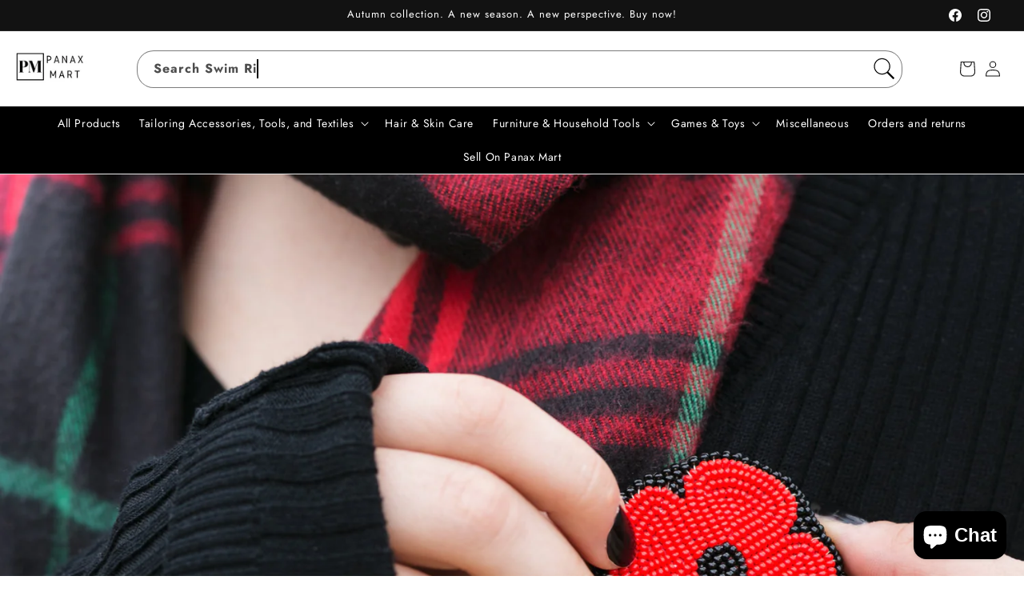

--- FILE ---
content_type: text/html; charset=utf-8
request_url: https://panaxmart.com/blogs/news/brooches
body_size: 37367
content:
<!doctype html>
<html class="js" lang="en">
  <head>
    <meta charset="utf-8">
    <meta http-equiv="X-UA-Compatible" content="IE=edge">
    <!-- <meta name="viewport" content="width=device-width,initial-scale=1"> -->
     <meta name="viewport" content="width=device-width,initial-scale=1,shrink-to-fit=no">
    <meta name="theme-color" content="">
    <link rel="canonical" href="https://panaxmart.com/blogs/news/brooches"><link rel="preconnect" href="https://fonts.shopifycdn.com" crossorigin><title>
      How to upgrade your style with simple Brooches
 &ndash; panaxmart</title>

    
      <meta name="description" content="Brooches are a beautiful and special gift for women. In general, brooches are one of the special and favorite jewelry of women. Depending on the family relationship and the amount of money you want to spend, the type of brooch can be different from gold and silver to fake jewelry. You can buy brooches for your wife&#39;s b">
    

    

<meta property="og:site_name" content="panaxmart">
<meta property="og:url" content="https://panaxmart.com/blogs/news/brooches">
<meta property="og:title" content="How to upgrade your style with simple Brooches">
<meta property="og:type" content="article">
<meta property="og:description" content="Brooches are a beautiful and special gift for women. In general, brooches are one of the special and favorite jewelry of women. Depending on the family relationship and the amount of money you want to spend, the type of brooch can be different from gold and silver to fake jewelry. You can buy brooches for your wife&#39;s b"><meta property="og:image" content="http://panaxmart.com/cdn/shop/articles/beaded-poppy-pin.jpg?v=1602338436">
  <meta property="og:image:secure_url" content="https://panaxmart.com/cdn/shop/articles/beaded-poppy-pin.jpg?v=1602338436">
  <meta property="og:image:width" content="3960">
  <meta property="og:image:height" content="2640"><meta name="twitter:card" content="summary_large_image">
<meta name="twitter:title" content="How to upgrade your style with simple Brooches">
<meta name="twitter:description" content="Brooches are a beautiful and special gift for women. In general, brooches are one of the special and favorite jewelry of women. Depending on the family relationship and the amount of money you want to spend, the type of brooch can be different from gold and silver to fake jewelry. You can buy brooches for your wife&#39;s b">

    <script src="//panaxmart.com/cdn/shop/t/7/assets/constants.js?v=132983761750457495441731341580" defer="defer"></script>
    <script src="//panaxmart.com/cdn/shop/t/7/assets/pubsub.js?v=158357773527763999511731341580" defer="defer"></script>
    <script src="//panaxmart.com/cdn/shop/t/7/assets/global.js?v=152862011079830610291732128868" defer="defer"></script>
    <script src="//panaxmart.com/cdn/shop/t/7/assets/details-disclosure.js?v=13653116266235556501731341580" defer="defer"></script>
    <script src="//panaxmart.com/cdn/shop/t/7/assets/details-modal.js?v=25581673532751508451731341580" defer="defer"></script>
    <script src="//panaxmart.com/cdn/shop/t/7/assets/search-form.js?v=133129549252120666541731341580" defer="defer"></script><script>window.performance && window.performance.mark && window.performance.mark('shopify.content_for_header.start');</script><meta name="google-site-verification" content="e-wm9O14vTj4AZQd8X5HyqWqsYDHkbGh-YXNv3m34aQ">
<meta name="google-site-verification" content="ziN8QBN8Z77n9xu0Y1tcbJaZvnPUuYfyZ_S3amLac-A">
<meta name="facebook-domain-verification" content="uoyu04cwcedskds6hftn23s8x5ji9j">
<meta id="shopify-digital-wallet" name="shopify-digital-wallet" content="/24767266913/digital_wallets/dialog">
<meta name="shopify-checkout-api-token" content="8b90fbd30aac54b912f8376bd5804a7e">
<meta id="in-context-paypal-metadata" data-shop-id="24767266913" data-venmo-supported="false" data-environment="production" data-locale="en_US" data-paypal-v4="true" data-currency="AED">
<link rel="alternate" type="application/atom+xml" title="Feed" href="/blogs/news.atom" />
<script async="async" src="/checkouts/internal/preloads.js?locale=en-AE"></script>
<script id="shopify-features" type="application/json">{"accessToken":"8b90fbd30aac54b912f8376bd5804a7e","betas":["rich-media-storefront-analytics"],"domain":"panaxmart.com","predictiveSearch":true,"shopId":24767266913,"locale":"en"}</script>
<script>var Shopify = Shopify || {};
Shopify.shop = "royalsmartdxb.myshopify.com";
Shopify.locale = "en";
Shopify.currency = {"active":"AED","rate":"1.0"};
Shopify.country = "AE";
Shopify.theme = {"name":"RS || 11 November 2024","id":123739275361,"schema_name":"Dawn","schema_version":"15.2.0","theme_store_id":887,"role":"main"};
Shopify.theme.handle = "null";
Shopify.theme.style = {"id":null,"handle":null};
Shopify.cdnHost = "panaxmart.com/cdn";
Shopify.routes = Shopify.routes || {};
Shopify.routes.root = "/";</script>
<script type="module">!function(o){(o.Shopify=o.Shopify||{}).modules=!0}(window);</script>
<script>!function(o){function n(){var o=[];function n(){o.push(Array.prototype.slice.apply(arguments))}return n.q=o,n}var t=o.Shopify=o.Shopify||{};t.loadFeatures=n(),t.autoloadFeatures=n()}(window);</script>
<script id="shop-js-analytics" type="application/json">{"pageType":"article"}</script>
<script defer="defer" async type="module" src="//panaxmart.com/cdn/shopifycloud/shop-js/modules/v2/client.init-shop-cart-sync_C5BV16lS.en.esm.js"></script>
<script defer="defer" async type="module" src="//panaxmart.com/cdn/shopifycloud/shop-js/modules/v2/chunk.common_CygWptCX.esm.js"></script>
<script type="module">
  await import("//panaxmart.com/cdn/shopifycloud/shop-js/modules/v2/client.init-shop-cart-sync_C5BV16lS.en.esm.js");
await import("//panaxmart.com/cdn/shopifycloud/shop-js/modules/v2/chunk.common_CygWptCX.esm.js");

  window.Shopify.SignInWithShop?.initShopCartSync?.({"fedCMEnabled":true,"windoidEnabled":true});

</script>
<script>(function() {
  var isLoaded = false;
  function asyncLoad() {
    if (isLoaded) return;
    isLoaded = true;
    var urls = ["https:\/\/a.mailmunch.co\/widgets\/site-666926-ca37e37f493b50405f787595befb67a49156be0c.js?shop=royalsmartdxb.myshopify.com","https:\/\/chimpstatic.com\/mcjs-connected\/js\/users\/1fe0371419000f08ece4ea36d\/10971516548f27a8cfc5bc286.js?shop=royalsmartdxb.myshopify.com","https:\/\/cdn.shopify.com\/s\/files\/1\/0683\/1371\/0892\/files\/superlemon-prod-June-9.js?v=1686574524\u0026shop=royalsmartdxb.myshopify.com","https:\/\/sp-micro-next.b-cdn.net\/sp-micro.umd.js?shop=royalsmartdxb.myshopify.com","https:\/\/cdn.hextom.com\/js\/freeshippingbar.js?shop=royalsmartdxb.myshopify.com"];
    for (var i = 0; i < urls.length; i++) {
      var s = document.createElement('script');
      s.type = 'text/javascript';
      s.async = true;
      s.src = urls[i];
      var x = document.getElementsByTagName('script')[0];
      x.parentNode.insertBefore(s, x);
    }
  };
  if(window.attachEvent) {
    window.attachEvent('onload', asyncLoad);
  } else {
    window.addEventListener('load', asyncLoad, false);
  }
})();</script>
<script id="__st">var __st={"a":24767266913,"offset":14400,"reqid":"626d31cd-831a-432a-97cb-72ed72f5f4e9-1768729100","pageurl":"panaxmart.com\/blogs\/news\/brooches","s":"articles-385758560353","u":"8f74713bad1f","p":"article","rtyp":"article","rid":385758560353};</script>
<script>window.ShopifyPaypalV4VisibilityTracking = true;</script>
<script id="captcha-bootstrap">!function(){'use strict';const t='contact',e='account',n='new_comment',o=[[t,t],['blogs',n],['comments',n],[t,'customer']],c=[[e,'customer_login'],[e,'guest_login'],[e,'recover_customer_password'],[e,'create_customer']],r=t=>t.map((([t,e])=>`form[action*='/${t}']:not([data-nocaptcha='true']) input[name='form_type'][value='${e}']`)).join(','),a=t=>()=>t?[...document.querySelectorAll(t)].map((t=>t.form)):[];function s(){const t=[...o],e=r(t);return a(e)}const i='password',u='form_key',d=['recaptcha-v3-token','g-recaptcha-response','h-captcha-response',i],f=()=>{try{return window.sessionStorage}catch{return}},m='__shopify_v',_=t=>t.elements[u];function p(t,e,n=!1){try{const o=window.sessionStorage,c=JSON.parse(o.getItem(e)),{data:r}=function(t){const{data:e,action:n}=t;return t[m]||n?{data:e,action:n}:{data:t,action:n}}(c);for(const[e,n]of Object.entries(r))t.elements[e]&&(t.elements[e].value=n);n&&o.removeItem(e)}catch(o){console.error('form repopulation failed',{error:o})}}const l='form_type',E='cptcha';function T(t){t.dataset[E]=!0}const w=window,h=w.document,L='Shopify',v='ce_forms',y='captcha';let A=!1;((t,e)=>{const n=(g='f06e6c50-85a8-45c8-87d0-21a2b65856fe',I='https://cdn.shopify.com/shopifycloud/storefront-forms-hcaptcha/ce_storefront_forms_captcha_hcaptcha.v1.5.2.iife.js',D={infoText:'Protected by hCaptcha',privacyText:'Privacy',termsText:'Terms'},(t,e,n)=>{const o=w[L][v],c=o.bindForm;if(c)return c(t,g,e,D).then(n);var r;o.q.push([[t,g,e,D],n]),r=I,A||(h.body.append(Object.assign(h.createElement('script'),{id:'captcha-provider',async:!0,src:r})),A=!0)});var g,I,D;w[L]=w[L]||{},w[L][v]=w[L][v]||{},w[L][v].q=[],w[L][y]=w[L][y]||{},w[L][y].protect=function(t,e){n(t,void 0,e),T(t)},Object.freeze(w[L][y]),function(t,e,n,w,h,L){const[v,y,A,g]=function(t,e,n){const i=e?o:[],u=t?c:[],d=[...i,...u],f=r(d),m=r(i),_=r(d.filter((([t,e])=>n.includes(e))));return[a(f),a(m),a(_),s()]}(w,h,L),I=t=>{const e=t.target;return e instanceof HTMLFormElement?e:e&&e.form},D=t=>v().includes(t);t.addEventListener('submit',(t=>{const e=I(t);if(!e)return;const n=D(e)&&!e.dataset.hcaptchaBound&&!e.dataset.recaptchaBound,o=_(e),c=g().includes(e)&&(!o||!o.value);(n||c)&&t.preventDefault(),c&&!n&&(function(t){try{if(!f())return;!function(t){const e=f();if(!e)return;const n=_(t);if(!n)return;const o=n.value;o&&e.removeItem(o)}(t);const e=Array.from(Array(32),(()=>Math.random().toString(36)[2])).join('');!function(t,e){_(t)||t.append(Object.assign(document.createElement('input'),{type:'hidden',name:u})),t.elements[u].value=e}(t,e),function(t,e){const n=f();if(!n)return;const o=[...t.querySelectorAll(`input[type='${i}']`)].map((({name:t})=>t)),c=[...d,...o],r={};for(const[a,s]of new FormData(t).entries())c.includes(a)||(r[a]=s);n.setItem(e,JSON.stringify({[m]:1,action:t.action,data:r}))}(t,e)}catch(e){console.error('failed to persist form',e)}}(e),e.submit())}));const S=(t,e)=>{t&&!t.dataset[E]&&(n(t,e.some((e=>e===t))),T(t))};for(const o of['focusin','change'])t.addEventListener(o,(t=>{const e=I(t);D(e)&&S(e,y())}));const B=e.get('form_key'),M=e.get(l),P=B&&M;t.addEventListener('DOMContentLoaded',(()=>{const t=y();if(P)for(const e of t)e.elements[l].value===M&&p(e,B);[...new Set([...A(),...v().filter((t=>'true'===t.dataset.shopifyCaptcha))])].forEach((e=>S(e,t)))}))}(h,new URLSearchParams(w.location.search),n,t,e,['guest_login'])})(!0,!0)}();</script>
<script integrity="sha256-4kQ18oKyAcykRKYeNunJcIwy7WH5gtpwJnB7kiuLZ1E=" data-source-attribution="shopify.loadfeatures" defer="defer" src="//panaxmart.com/cdn/shopifycloud/storefront/assets/storefront/load_feature-a0a9edcb.js" crossorigin="anonymous"></script>
<script data-source-attribution="shopify.dynamic_checkout.dynamic.init">var Shopify=Shopify||{};Shopify.PaymentButton=Shopify.PaymentButton||{isStorefrontPortableWallets:!0,init:function(){window.Shopify.PaymentButton.init=function(){};var t=document.createElement("script");t.src="https://panaxmart.com/cdn/shopifycloud/portable-wallets/latest/portable-wallets.en.js",t.type="module",document.head.appendChild(t)}};
</script>
<script data-source-attribution="shopify.dynamic_checkout.buyer_consent">
  function portableWalletsHideBuyerConsent(e){var t=document.getElementById("shopify-buyer-consent"),n=document.getElementById("shopify-subscription-policy-button");t&&n&&(t.classList.add("hidden"),t.setAttribute("aria-hidden","true"),n.removeEventListener("click",e))}function portableWalletsShowBuyerConsent(e){var t=document.getElementById("shopify-buyer-consent"),n=document.getElementById("shopify-subscription-policy-button");t&&n&&(t.classList.remove("hidden"),t.removeAttribute("aria-hidden"),n.addEventListener("click",e))}window.Shopify?.PaymentButton&&(window.Shopify.PaymentButton.hideBuyerConsent=portableWalletsHideBuyerConsent,window.Shopify.PaymentButton.showBuyerConsent=portableWalletsShowBuyerConsent);
</script>
<script data-source-attribution="shopify.dynamic_checkout.cart.bootstrap">document.addEventListener("DOMContentLoaded",(function(){function t(){return document.querySelector("shopify-accelerated-checkout-cart, shopify-accelerated-checkout")}if(t())Shopify.PaymentButton.init();else{new MutationObserver((function(e,n){t()&&(Shopify.PaymentButton.init(),n.disconnect())})).observe(document.body,{childList:!0,subtree:!0})}}));
</script>
<link id="shopify-accelerated-checkout-styles" rel="stylesheet" media="screen" href="https://panaxmart.com/cdn/shopifycloud/portable-wallets/latest/accelerated-checkout-backwards-compat.css" crossorigin="anonymous">
<style id="shopify-accelerated-checkout-cart">
        #shopify-buyer-consent {
  margin-top: 1em;
  display: inline-block;
  width: 100%;
}

#shopify-buyer-consent.hidden {
  display: none;
}

#shopify-subscription-policy-button {
  background: none;
  border: none;
  padding: 0;
  text-decoration: underline;
  font-size: inherit;
  cursor: pointer;
}

#shopify-subscription-policy-button::before {
  box-shadow: none;
}

      </style>
<script id="sections-script" data-sections="header" defer="defer" src="//panaxmart.com/cdn/shop/t/7/compiled_assets/scripts.js?2142"></script>
<script>window.performance && window.performance.mark && window.performance.mark('shopify.content_for_header.end');</script>


    <style data-shopify>
      @font-face {
  font-family: Jost;
  font-weight: 400;
  font-style: normal;
  font-display: swap;
  src: url("//panaxmart.com/cdn/fonts/jost/jost_n4.d47a1b6347ce4a4c9f437608011273009d91f2b7.woff2") format("woff2"),
       url("//panaxmart.com/cdn/fonts/jost/jost_n4.791c46290e672b3f85c3d1c651ef2efa3819eadd.woff") format("woff");
}

      @font-face {
  font-family: Jost;
  font-weight: 700;
  font-style: normal;
  font-display: swap;
  src: url("//panaxmart.com/cdn/fonts/jost/jost_n7.921dc18c13fa0b0c94c5e2517ffe06139c3615a3.woff2") format("woff2"),
       url("//panaxmart.com/cdn/fonts/jost/jost_n7.cbfc16c98c1e195f46c536e775e4e959c5f2f22b.woff") format("woff");
}

      @font-face {
  font-family: Jost;
  font-weight: 400;
  font-style: italic;
  font-display: swap;
  src: url("//panaxmart.com/cdn/fonts/jost/jost_i4.b690098389649750ada222b9763d55796c5283a5.woff2") format("woff2"),
       url("//panaxmart.com/cdn/fonts/jost/jost_i4.fd766415a47e50b9e391ae7ec04e2ae25e7e28b0.woff") format("woff");
}

      @font-face {
  font-family: Jost;
  font-weight: 700;
  font-style: italic;
  font-display: swap;
  src: url("//panaxmart.com/cdn/fonts/jost/jost_i7.d8201b854e41e19d7ed9b1a31fe4fe71deea6d3f.woff2") format("woff2"),
       url("//panaxmart.com/cdn/fonts/jost/jost_i7.eae515c34e26b6c853efddc3fc0c552e0de63757.woff") format("woff");
}

      @font-face {
  font-family: Jost;
  font-weight: 400;
  font-style: normal;
  font-display: swap;
  src: url("//panaxmart.com/cdn/fonts/jost/jost_n4.d47a1b6347ce4a4c9f437608011273009d91f2b7.woff2") format("woff2"),
       url("//panaxmart.com/cdn/fonts/jost/jost_n4.791c46290e672b3f85c3d1c651ef2efa3819eadd.woff") format("woff");
}


      
        :root,
        .color-scheme-1 {
          --color-background: 255,255,255;
        
          --gradient-background: #ffffff;
        

        

        --color-foreground: 18,18,18;
        --color-background-contrast: 191,191,191;
        --color-shadow: 18,18,18;
        --color-button: 18,18,18;
        --color-button-text: 255,255,255;
        --color-secondary-button: 255,255,255;
        --color-secondary-button-text: 18,18,18;
        --color-link: 18,18,18;
        --color-badge-foreground: 18,18,18;
        --color-badge-background: 255,255,255;
        --color-badge-border: 18,18,18;
        --payment-terms-background-color: rgb(255 255 255);
      }
      
        
        .color-scheme-2 {
          --color-background: 243,243,243;
        
          --gradient-background: #f3f3f3;
        

        

        --color-foreground: 18,18,18;
        --color-background-contrast: 179,179,179;
        --color-shadow: 18,18,18;
        --color-button: 18,18,18;
        --color-button-text: 243,243,243;
        --color-secondary-button: 243,243,243;
        --color-secondary-button-text: 18,18,18;
        --color-link: 18,18,18;
        --color-badge-foreground: 18,18,18;
        --color-badge-background: 243,243,243;
        --color-badge-border: 18,18,18;
        --payment-terms-background-color: rgb(243 243 243);
      }
      
        
        .color-scheme-3 {
          --color-background: 36,40,51;
        
          --gradient-background: #242833;
        

        

        --color-foreground: 255,255,255;
        --color-background-contrast: 47,52,66;
        --color-shadow: 18,18,18;
        --color-button: 255,255,255;
        --color-button-text: 0,0,0;
        --color-secondary-button: 36,40,51;
        --color-secondary-button-text: 255,255,255;
        --color-link: 255,255,255;
        --color-badge-foreground: 255,255,255;
        --color-badge-background: 36,40,51;
        --color-badge-border: 255,255,255;
        --payment-terms-background-color: rgb(36 40 51);
      }
      
        
        .color-scheme-4 {
          --color-background: 18,18,18;
        
          --gradient-background: #121212;
        

        

        --color-foreground: 255,255,255;
        --color-background-contrast: 146,146,146;
        --color-shadow: 18,18,18;
        --color-button: 255,255,255;
        --color-button-text: 18,18,18;
        --color-secondary-button: 18,18,18;
        --color-secondary-button-text: 255,255,255;
        --color-link: 255,255,255;
        --color-badge-foreground: 255,255,255;
        --color-badge-background: 18,18,18;
        --color-badge-border: 255,255,255;
        --payment-terms-background-color: rgb(18 18 18);
      }
      
        
        .color-scheme-5 {
          --color-background: 51,79,180;
        
          --gradient-background: #334fb4;
        

        

        --color-foreground: 255,255,255;
        --color-background-contrast: 23,35,81;
        --color-shadow: 18,18,18;
        --color-button: 255,255,255;
        --color-button-text: 51,79,180;
        --color-secondary-button: 51,79,180;
        --color-secondary-button-text: 255,255,255;
        --color-link: 255,255,255;
        --color-badge-foreground: 255,255,255;
        --color-badge-background: 51,79,180;
        --color-badge-border: 255,255,255;
        --payment-terms-background-color: rgb(51 79 180);
      }
      
        
        .color-scheme-a30dba0e-91e5-4e24-8c9b-860f717c49de {
          --color-background: 255,255,255;
        
          --gradient-background: #ffffff;
        

        

        --color-foreground: 0,0,0;
        --color-background-contrast: 191,191,191;
        --color-shadow: 18,18,18;
        --color-button: 0,0,0;
        --color-button-text: 255,255,255;
        --color-secondary-button: 255,255,255;
        --color-secondary-button-text: 18,18,18;
        --color-link: 18,18,18;
        --color-badge-foreground: 0,0,0;
        --color-badge-background: 255,255,255;
        --color-badge-border: 0,0,0;
        --payment-terms-background-color: rgb(255 255 255);
      }
      
        
        .color-scheme-66fec0b0-ef31-4e9a-a4a0-d71e09735694 {
          --color-background: 255,216,20;
        
          --gradient-background: #ffd814;
        

        

        --color-foreground: 18,18,18;
        --color-background-contrast: 148,123,0;
        --color-shadow: 18,18,18;
        --color-button: 18,18,18;
        --color-button-text: 255,255,255;
        --color-secondary-button: 255,216,20;
        --color-secondary-button-text: 18,18,18;
        --color-link: 18,18,18;
        --color-badge-foreground: 18,18,18;
        --color-badge-background: 255,216,20;
        --color-badge-border: 18,18,18;
        --payment-terms-background-color: rgb(255 216 20);
      }
      
        
        .color-scheme-87aaf7e4-48b6-41c0-9098-e078332b269d {
          --color-background: 235,248,250;
        
          --gradient-background: #ebf8fa;
        

        

        --color-foreground: 18,18,18;
        --color-background-contrast: 133,212,225;
        --color-shadow: 18,18,18;
        --color-button: 18,18,18;
        --color-button-text: 255,255,255;
        --color-secondary-button: 235,248,250;
        --color-secondary-button-text: 18,18,18;
        --color-link: 18,18,18;
        --color-badge-foreground: 18,18,18;
        --color-badge-background: 235,248,250;
        --color-badge-border: 18,18,18;
        --payment-terms-background-color: rgb(235 248 250);
      }
      
        
        .color-scheme-762c006e-dc34-4b79-b4f2-7e49e6c564da {
          --color-background: 35,47,62;
        
          --gradient-background: #232f3e;
        

        

        --color-foreground: 255,255,255;
        --color-background-contrast: 44,59,78;
        --color-shadow: 18,18,18;
        --color-button: 255,255,255;
        --color-button-text: 255,255,255;
        --color-secondary-button: 35,47,62;
        --color-secondary-button-text: 18,18,18;
        --color-link: 18,18,18;
        --color-badge-foreground: 255,255,255;
        --color-badge-background: 35,47,62;
        --color-badge-border: 255,255,255;
        --payment-terms-background-color: rgb(35 47 62);
      }
      

      body, .color-scheme-1, .color-scheme-2, .color-scheme-3, .color-scheme-4, .color-scheme-5, .color-scheme-a30dba0e-91e5-4e24-8c9b-860f717c49de, .color-scheme-66fec0b0-ef31-4e9a-a4a0-d71e09735694, .color-scheme-87aaf7e4-48b6-41c0-9098-e078332b269d, .color-scheme-762c006e-dc34-4b79-b4f2-7e49e6c564da {
        color: rgba(var(--color-foreground), 0.75);
        background-color: rgb(var(--color-background));
      }

      :root {
        --font-body-family: Jost, sans-serif;
        --font-body-style: normal;
        --font-body-weight: 400;
        --font-body-weight-bold: 700;

        --font-heading-family: Jost, sans-serif;
        --font-heading-style: normal;
        --font-heading-weight: 400;

        --font-body-scale: 1.0;
        --font-heading-scale: 1.0;

        --media-padding: px;
        --media-border-opacity: 0.05;
        --media-border-width: 1px;
        --media-radius: 0px;
        --media-shadow-opacity: 0.0;
        --media-shadow-horizontal-offset: 0px;
        --media-shadow-vertical-offset: 4px;
        --media-shadow-blur-radius: 5px;
        --media-shadow-visible: 0;

        --page-width: 160rem;
        --page-width-margin: 0rem;

        --product-card-image-padding: 0.0rem;
        --product-card-corner-radius: 0.0rem;
        --product-card-text-alignment: left;
        --product-card-border-width: 0.0rem;
        --product-card-border-opacity: 0.15;
        --product-card-shadow-opacity: 0.0;
        --product-card-shadow-visible: 0;
        --product-card-shadow-horizontal-offset: 0.0rem;
        --product-card-shadow-vertical-offset: 0.4rem;
        --product-card-shadow-blur-radius: 0.5rem;

        --collection-card-image-padding: 0.0rem;
        --collection-card-corner-radius: 0.0rem;
        --collection-card-text-alignment: left;
        --collection-card-border-width: 0.0rem;
        --collection-card-border-opacity: 0.1;
        --collection-card-shadow-opacity: 0.0;
        --collection-card-shadow-visible: 0;
        --collection-card-shadow-horizontal-offset: 0.0rem;
        --collection-card-shadow-vertical-offset: 0.4rem;
        --collection-card-shadow-blur-radius: 0.5rem;

        --blog-card-image-padding: 0.0rem;
        --blog-card-corner-radius: 0.0rem;
        --blog-card-text-alignment: left;
        --blog-card-border-width: 0.0rem;
        --blog-card-border-opacity: 0.1;
        --blog-card-shadow-opacity: 0.0;
        --blog-card-shadow-visible: 0;
        --blog-card-shadow-horizontal-offset: 0.0rem;
        --blog-card-shadow-vertical-offset: 0.4rem;
        --blog-card-shadow-blur-radius: 0.5rem;

        --badge-corner-radius: 4.0rem;

        --popup-border-width: 1px;
        --popup-border-opacity: 0.1;
        --popup-corner-radius: 0px;
        --popup-shadow-opacity: 0.05;
        --popup-shadow-horizontal-offset: 0px;
        --popup-shadow-vertical-offset: 4px;
        --popup-shadow-blur-radius: 5px;

        --drawer-border-width: 1px;
        --drawer-border-opacity: 0.1;
        --drawer-shadow-opacity: 0.0;
        --drawer-shadow-horizontal-offset: 0px;
        --drawer-shadow-vertical-offset: 4px;
        --drawer-shadow-blur-radius: 5px;

        --spacing-sections-desktop: 0px;
        --spacing-sections-mobile: 0px;

        --grid-desktop-vertical-spacing: 8px;
        --grid-desktop-horizontal-spacing: 8px;
        --grid-mobile-vertical-spacing: 4px;
        --grid-mobile-horizontal-spacing: 4px;

        --text-boxes-border-opacity: 0.1;
        --text-boxes-border-width: 0px;
        --text-boxes-radius: 0px;
        --text-boxes-shadow-opacity: 0.0;
        --text-boxes-shadow-visible: 0;
        --text-boxes-shadow-horizontal-offset: 0px;
        --text-boxes-shadow-vertical-offset: 4px;
        --text-boxes-shadow-blur-radius: 5px;

        --buttons-radius: 0px;
        --buttons-radius-outset: 0px;
        --buttons-border-width: 1px;
        --buttons-border-opacity: 1.0;
        --buttons-shadow-opacity: 0.0;
        --buttons-shadow-visible: 0;
        --buttons-shadow-horizontal-offset: 0px;
        --buttons-shadow-vertical-offset: 4px;
        --buttons-shadow-blur-radius: 5px;
        --buttons-border-offset: 0px;

        --inputs-radius: 0px;
        --inputs-border-width: 1px;
        --inputs-border-opacity: 0.55;
        --inputs-shadow-opacity: 0.0;
        --inputs-shadow-horizontal-offset: 0px;
        --inputs-margin-offset: 0px;
        --inputs-shadow-vertical-offset: 4px;
        --inputs-shadow-blur-radius: 5px;
        --inputs-radius-outset: 0px;

        --variant-pills-radius: 40px;
        --variant-pills-border-width: 1px;
        --variant-pills-border-opacity: 0.55;
        --variant-pills-shadow-opacity: 0.0;
        --variant-pills-shadow-horizontal-offset: 0px;
        --variant-pills-shadow-vertical-offset: 4px;
        --variant-pills-shadow-blur-radius: 5px;
      }

      *,
      *::before,
      *::after {
        box-sizing: inherit;
      }

      html {
        box-sizing: border-box;
        font-size: calc(var(--font-body-scale) * 62.5%);
        height: 100%;
      }

      body {
        display: grid;
        grid-template-rows: auto auto 1fr auto;
        grid-template-columns: 100%;
        min-height: 100%;
        margin: 0;
        font-size: 1.5rem;
        letter-spacing: 0.06rem;
        line-height: calc(1 + 0.8 / var(--font-body-scale));
        font-family: var(--font-body-family);
        font-style: var(--font-body-style);
        font-weight: var(--font-body-weight);
      }

      @media screen and (min-width: 750px) {
        body {
          font-size: 1.6rem;
        }
      }
  
    </style>

    <link href="//panaxmart.com/cdn/shop/t/7/assets/base.css?v=53564270997311835041732128844" rel="stylesheet" type="text/css" media="all" />
    <link href="//panaxmart.com/cdn/shop/t/7/assets/custom.css?v=27220410673567249661737724478" rel="stylesheet" type="text/css" media="all" />
    
    <link rel="stylesheet" href="//panaxmart.com/cdn/shop/t/7/assets/component-cart-items.css?v=123238115697927560811731341580" media="print" onload="this.media='all'"><link href="//panaxmart.com/cdn/shop/t/7/assets/component-cart-drawer.css?v=112801333748515159671731341580" rel="stylesheet" type="text/css" media="all" />
      <link href="//panaxmart.com/cdn/shop/t/7/assets/component-cart.css?v=164708765130180853531731341580" rel="stylesheet" type="text/css" media="all" />
      <link href="//panaxmart.com/cdn/shop/t/7/assets/component-totals.css?v=15906652033866631521731341580" rel="stylesheet" type="text/css" media="all" />
      <link href="//panaxmart.com/cdn/shop/t/7/assets/component-price.css?v=70172745017360139101731341580" rel="stylesheet" type="text/css" media="all" />
      <link href="//panaxmart.com/cdn/shop/t/7/assets/component-discounts.css?v=152760482443307489271731341580" rel="stylesheet" type="text/css" media="all" />

      <link rel="preload" as="font" href="//panaxmart.com/cdn/fonts/jost/jost_n4.d47a1b6347ce4a4c9f437608011273009d91f2b7.woff2" type="font/woff2" crossorigin>
      

      <link rel="preload" as="font" href="//panaxmart.com/cdn/fonts/jost/jost_n4.d47a1b6347ce4a4c9f437608011273009d91f2b7.woff2" type="font/woff2" crossorigin>
      
<link href="//panaxmart.com/cdn/shop/t/7/assets/component-localization-form.css?v=170315343355214948141731341580" rel="stylesheet" type="text/css" media="all" />
      <script src="//panaxmart.com/cdn/shop/t/7/assets/localization-form.js?v=144176611646395275351731341580" defer="defer"></script><link
        rel="stylesheet"
        href="//panaxmart.com/cdn/shop/t/7/assets/component-predictive-search.css?v=118923337488134913561731341580"
        media="print"
        onload="this.media='all'"
      ><script>
      if (Shopify.designMode) {
        document.documentElement.classList.add('shopify-design-mode');
      }
    </script>
  <script src="https://cdn.shopify.com/extensions/7bc9bb47-adfa-4267-963e-cadee5096caf/inbox-1252/assets/inbox-chat-loader.js" type="text/javascript" defer="defer"></script>
<link href="https://monorail-edge.shopifysvc.com" rel="dns-prefetch">
<script>(function(){if ("sendBeacon" in navigator && "performance" in window) {try {var session_token_from_headers = performance.getEntriesByType('navigation')[0].serverTiming.find(x => x.name == '_s').description;} catch {var session_token_from_headers = undefined;}var session_cookie_matches = document.cookie.match(/_shopify_s=([^;]*)/);var session_token_from_cookie = session_cookie_matches && session_cookie_matches.length === 2 ? session_cookie_matches[1] : "";var session_token = session_token_from_headers || session_token_from_cookie || "";function handle_abandonment_event(e) {var entries = performance.getEntries().filter(function(entry) {return /monorail-edge.shopifysvc.com/.test(entry.name);});if (!window.abandonment_tracked && entries.length === 0) {window.abandonment_tracked = true;var currentMs = Date.now();var navigation_start = performance.timing.navigationStart;var payload = {shop_id: 24767266913,url: window.location.href,navigation_start,duration: currentMs - navigation_start,session_token,page_type: "article"};window.navigator.sendBeacon("https://monorail-edge.shopifysvc.com/v1/produce", JSON.stringify({schema_id: "online_store_buyer_site_abandonment/1.1",payload: payload,metadata: {event_created_at_ms: currentMs,event_sent_at_ms: currentMs}}));}}window.addEventListener('pagehide', handle_abandonment_event);}}());</script>
<script id="web-pixels-manager-setup">(function e(e,d,r,n,o){if(void 0===o&&(o={}),!Boolean(null===(a=null===(i=window.Shopify)||void 0===i?void 0:i.analytics)||void 0===a?void 0:a.replayQueue)){var i,a;window.Shopify=window.Shopify||{};var t=window.Shopify;t.analytics=t.analytics||{};var s=t.analytics;s.replayQueue=[],s.publish=function(e,d,r){return s.replayQueue.push([e,d,r]),!0};try{self.performance.mark("wpm:start")}catch(e){}var l=function(){var e={modern:/Edge?\/(1{2}[4-9]|1[2-9]\d|[2-9]\d{2}|\d{4,})\.\d+(\.\d+|)|Firefox\/(1{2}[4-9]|1[2-9]\d|[2-9]\d{2}|\d{4,})\.\d+(\.\d+|)|Chrom(ium|e)\/(9{2}|\d{3,})\.\d+(\.\d+|)|(Maci|X1{2}).+ Version\/(15\.\d+|(1[6-9]|[2-9]\d|\d{3,})\.\d+)([,.]\d+|)( \(\w+\)|)( Mobile\/\w+|) Safari\/|Chrome.+OPR\/(9{2}|\d{3,})\.\d+\.\d+|(CPU[ +]OS|iPhone[ +]OS|CPU[ +]iPhone|CPU IPhone OS|CPU iPad OS)[ +]+(15[._]\d+|(1[6-9]|[2-9]\d|\d{3,})[._]\d+)([._]\d+|)|Android:?[ /-](13[3-9]|1[4-9]\d|[2-9]\d{2}|\d{4,})(\.\d+|)(\.\d+|)|Android.+Firefox\/(13[5-9]|1[4-9]\d|[2-9]\d{2}|\d{4,})\.\d+(\.\d+|)|Android.+Chrom(ium|e)\/(13[3-9]|1[4-9]\d|[2-9]\d{2}|\d{4,})\.\d+(\.\d+|)|SamsungBrowser\/([2-9]\d|\d{3,})\.\d+/,legacy:/Edge?\/(1[6-9]|[2-9]\d|\d{3,})\.\d+(\.\d+|)|Firefox\/(5[4-9]|[6-9]\d|\d{3,})\.\d+(\.\d+|)|Chrom(ium|e)\/(5[1-9]|[6-9]\d|\d{3,})\.\d+(\.\d+|)([\d.]+$|.*Safari\/(?![\d.]+ Edge\/[\d.]+$))|(Maci|X1{2}).+ Version\/(10\.\d+|(1[1-9]|[2-9]\d|\d{3,})\.\d+)([,.]\d+|)( \(\w+\)|)( Mobile\/\w+|) Safari\/|Chrome.+OPR\/(3[89]|[4-9]\d|\d{3,})\.\d+\.\d+|(CPU[ +]OS|iPhone[ +]OS|CPU[ +]iPhone|CPU IPhone OS|CPU iPad OS)[ +]+(10[._]\d+|(1[1-9]|[2-9]\d|\d{3,})[._]\d+)([._]\d+|)|Android:?[ /-](13[3-9]|1[4-9]\d|[2-9]\d{2}|\d{4,})(\.\d+|)(\.\d+|)|Mobile Safari.+OPR\/([89]\d|\d{3,})\.\d+\.\d+|Android.+Firefox\/(13[5-9]|1[4-9]\d|[2-9]\d{2}|\d{4,})\.\d+(\.\d+|)|Android.+Chrom(ium|e)\/(13[3-9]|1[4-9]\d|[2-9]\d{2}|\d{4,})\.\d+(\.\d+|)|Android.+(UC? ?Browser|UCWEB|U3)[ /]?(15\.([5-9]|\d{2,})|(1[6-9]|[2-9]\d|\d{3,})\.\d+)\.\d+|SamsungBrowser\/(5\.\d+|([6-9]|\d{2,})\.\d+)|Android.+MQ{2}Browser\/(14(\.(9|\d{2,})|)|(1[5-9]|[2-9]\d|\d{3,})(\.\d+|))(\.\d+|)|K[Aa][Ii]OS\/(3\.\d+|([4-9]|\d{2,})\.\d+)(\.\d+|)/},d=e.modern,r=e.legacy,n=navigator.userAgent;return n.match(d)?"modern":n.match(r)?"legacy":"unknown"}(),u="modern"===l?"modern":"legacy",c=(null!=n?n:{modern:"",legacy:""})[u],f=function(e){return[e.baseUrl,"/wpm","/b",e.hashVersion,"modern"===e.buildTarget?"m":"l",".js"].join("")}({baseUrl:d,hashVersion:r,buildTarget:u}),m=function(e){var d=e.version,r=e.bundleTarget,n=e.surface,o=e.pageUrl,i=e.monorailEndpoint;return{emit:function(e){var a=e.status,t=e.errorMsg,s=(new Date).getTime(),l=JSON.stringify({metadata:{event_sent_at_ms:s},events:[{schema_id:"web_pixels_manager_load/3.1",payload:{version:d,bundle_target:r,page_url:o,status:a,surface:n,error_msg:t},metadata:{event_created_at_ms:s}}]});if(!i)return console&&console.warn&&console.warn("[Web Pixels Manager] No Monorail endpoint provided, skipping logging."),!1;try{return self.navigator.sendBeacon.bind(self.navigator)(i,l)}catch(e){}var u=new XMLHttpRequest;try{return u.open("POST",i,!0),u.setRequestHeader("Content-Type","text/plain"),u.send(l),!0}catch(e){return console&&console.warn&&console.warn("[Web Pixels Manager] Got an unhandled error while logging to Monorail."),!1}}}}({version:r,bundleTarget:l,surface:e.surface,pageUrl:self.location.href,monorailEndpoint:e.monorailEndpoint});try{o.browserTarget=l,function(e){var d=e.src,r=e.async,n=void 0===r||r,o=e.onload,i=e.onerror,a=e.sri,t=e.scriptDataAttributes,s=void 0===t?{}:t,l=document.createElement("script"),u=document.querySelector("head"),c=document.querySelector("body");if(l.async=n,l.src=d,a&&(l.integrity=a,l.crossOrigin="anonymous"),s)for(var f in s)if(Object.prototype.hasOwnProperty.call(s,f))try{l.dataset[f]=s[f]}catch(e){}if(o&&l.addEventListener("load",o),i&&l.addEventListener("error",i),u)u.appendChild(l);else{if(!c)throw new Error("Did not find a head or body element to append the script");c.appendChild(l)}}({src:f,async:!0,onload:function(){if(!function(){var e,d;return Boolean(null===(d=null===(e=window.Shopify)||void 0===e?void 0:e.analytics)||void 0===d?void 0:d.initialized)}()){var d=window.webPixelsManager.init(e)||void 0;if(d){var r=window.Shopify.analytics;r.replayQueue.forEach((function(e){var r=e[0],n=e[1],o=e[2];d.publishCustomEvent(r,n,o)})),r.replayQueue=[],r.publish=d.publishCustomEvent,r.visitor=d.visitor,r.initialized=!0}}},onerror:function(){return m.emit({status:"failed",errorMsg:"".concat(f," has failed to load")})},sri:function(e){var d=/^sha384-[A-Za-z0-9+/=]+$/;return"string"==typeof e&&d.test(e)}(c)?c:"",scriptDataAttributes:o}),m.emit({status:"loading"})}catch(e){m.emit({status:"failed",errorMsg:(null==e?void 0:e.message)||"Unknown error"})}}})({shopId: 24767266913,storefrontBaseUrl: "https://panaxmart.com",extensionsBaseUrl: "https://extensions.shopifycdn.com/cdn/shopifycloud/web-pixels-manager",monorailEndpoint: "https://monorail-edge.shopifysvc.com/unstable/produce_batch",surface: "storefront-renderer",enabledBetaFlags: ["2dca8a86"],webPixelsConfigList: [{"id":"230260833","configuration":"{\"pixel_id\":\"1219800952642480\",\"pixel_type\":\"facebook_pixel\"}","eventPayloadVersion":"v1","runtimeContext":"OPEN","scriptVersion":"ca16bc87fe92b6042fbaa3acc2fbdaa6","type":"APP","apiClientId":2329312,"privacyPurposes":["ANALYTICS","MARKETING","SALE_OF_DATA"],"dataSharingAdjustments":{"protectedCustomerApprovalScopes":["read_customer_address","read_customer_email","read_customer_name","read_customer_personal_data","read_customer_phone"]}},{"id":"197984353","configuration":"{\"config\":\"{\\\"pixel_id\\\":\\\"G-YJC42SFMRD\\\",\\\"target_country\\\":\\\"AE\\\",\\\"gtag_events\\\":[{\\\"type\\\":\\\"search\\\",\\\"action_label\\\":[\\\"G-YJC42SFMRD\\\",\\\"AW-785205203\\\/RIOvCN-a_NsBENOPtfYC\\\"]},{\\\"type\\\":\\\"begin_checkout\\\",\\\"action_label\\\":[\\\"G-YJC42SFMRD\\\",\\\"AW-785205203\\\/-n8nCNya_NsBENOPtfYC\\\"]},{\\\"type\\\":\\\"view_item\\\",\\\"action_label\\\":[\\\"G-YJC42SFMRD\\\",\\\"AW-785205203\\\/GC4xCN6Z_NsBENOPtfYC\\\",\\\"MC-YS5CRXEXX2\\\"]},{\\\"type\\\":\\\"purchase\\\",\\\"action_label\\\":[\\\"G-YJC42SFMRD\\\",\\\"AW-785205203\\\/kyNUCNuZ_NsBENOPtfYC\\\",\\\"MC-YS5CRXEXX2\\\"]},{\\\"type\\\":\\\"page_view\\\",\\\"action_label\\\":[\\\"G-YJC42SFMRD\\\",\\\"AW-785205203\\\/VLfkCNiZ_NsBENOPtfYC\\\",\\\"MC-YS5CRXEXX2\\\"]},{\\\"type\\\":\\\"add_payment_info\\\",\\\"action_label\\\":[\\\"G-YJC42SFMRD\\\",\\\"AW-785205203\\\/CSJYCOKa_NsBENOPtfYC\\\"]},{\\\"type\\\":\\\"add_to_cart\\\",\\\"action_label\\\":[\\\"G-YJC42SFMRD\\\",\\\"AW-785205203\\\/MRWdCNma_NsBENOPtfYC\\\"]}],\\\"enable_monitoring_mode\\\":false}\"}","eventPayloadVersion":"v1","runtimeContext":"OPEN","scriptVersion":"b2a88bafab3e21179ed38636efcd8a93","type":"APP","apiClientId":1780363,"privacyPurposes":[],"dataSharingAdjustments":{"protectedCustomerApprovalScopes":["read_customer_address","read_customer_email","read_customer_name","read_customer_personal_data","read_customer_phone"]}},{"id":"shopify-app-pixel","configuration":"{}","eventPayloadVersion":"v1","runtimeContext":"STRICT","scriptVersion":"0450","apiClientId":"shopify-pixel","type":"APP","privacyPurposes":["ANALYTICS","MARKETING"]},{"id":"shopify-custom-pixel","eventPayloadVersion":"v1","runtimeContext":"LAX","scriptVersion":"0450","apiClientId":"shopify-pixel","type":"CUSTOM","privacyPurposes":["ANALYTICS","MARKETING"]}],isMerchantRequest: false,initData: {"shop":{"name":"panaxmart","paymentSettings":{"currencyCode":"AED"},"myshopifyDomain":"royalsmartdxb.myshopify.com","countryCode":"AE","storefrontUrl":"https:\/\/panaxmart.com"},"customer":null,"cart":null,"checkout":null,"productVariants":[],"purchasingCompany":null},},"https://panaxmart.com/cdn","fcfee988w5aeb613cpc8e4bc33m6693e112",{"modern":"","legacy":""},{"shopId":"24767266913","storefrontBaseUrl":"https:\/\/panaxmart.com","extensionBaseUrl":"https:\/\/extensions.shopifycdn.com\/cdn\/shopifycloud\/web-pixels-manager","surface":"storefront-renderer","enabledBetaFlags":"[\"2dca8a86\"]","isMerchantRequest":"false","hashVersion":"fcfee988w5aeb613cpc8e4bc33m6693e112","publish":"custom","events":"[[\"page_viewed\",{}]]"});</script><script>
  window.ShopifyAnalytics = window.ShopifyAnalytics || {};
  window.ShopifyAnalytics.meta = window.ShopifyAnalytics.meta || {};
  window.ShopifyAnalytics.meta.currency = 'AED';
  var meta = {"page":{"pageType":"article","resourceType":"article","resourceId":385758560353,"requestId":"626d31cd-831a-432a-97cb-72ed72f5f4e9-1768729100"}};
  for (var attr in meta) {
    window.ShopifyAnalytics.meta[attr] = meta[attr];
  }
</script>
<script class="analytics">
  (function () {
    var customDocumentWrite = function(content) {
      var jquery = null;

      if (window.jQuery) {
        jquery = window.jQuery;
      } else if (window.Checkout && window.Checkout.$) {
        jquery = window.Checkout.$;
      }

      if (jquery) {
        jquery('body').append(content);
      }
    };

    var hasLoggedConversion = function(token) {
      if (token) {
        return document.cookie.indexOf('loggedConversion=' + token) !== -1;
      }
      return false;
    }

    var setCookieIfConversion = function(token) {
      if (token) {
        var twoMonthsFromNow = new Date(Date.now());
        twoMonthsFromNow.setMonth(twoMonthsFromNow.getMonth() + 2);

        document.cookie = 'loggedConversion=' + token + '; expires=' + twoMonthsFromNow;
      }
    }

    var trekkie = window.ShopifyAnalytics.lib = window.trekkie = window.trekkie || [];
    if (trekkie.integrations) {
      return;
    }
    trekkie.methods = [
      'identify',
      'page',
      'ready',
      'track',
      'trackForm',
      'trackLink'
    ];
    trekkie.factory = function(method) {
      return function() {
        var args = Array.prototype.slice.call(arguments);
        args.unshift(method);
        trekkie.push(args);
        return trekkie;
      };
    };
    for (var i = 0; i < trekkie.methods.length; i++) {
      var key = trekkie.methods[i];
      trekkie[key] = trekkie.factory(key);
    }
    trekkie.load = function(config) {
      trekkie.config = config || {};
      trekkie.config.initialDocumentCookie = document.cookie;
      var first = document.getElementsByTagName('script')[0];
      var script = document.createElement('script');
      script.type = 'text/javascript';
      script.onerror = function(e) {
        var scriptFallback = document.createElement('script');
        scriptFallback.type = 'text/javascript';
        scriptFallback.onerror = function(error) {
                var Monorail = {
      produce: function produce(monorailDomain, schemaId, payload) {
        var currentMs = new Date().getTime();
        var event = {
          schema_id: schemaId,
          payload: payload,
          metadata: {
            event_created_at_ms: currentMs,
            event_sent_at_ms: currentMs
          }
        };
        return Monorail.sendRequest("https://" + monorailDomain + "/v1/produce", JSON.stringify(event));
      },
      sendRequest: function sendRequest(endpointUrl, payload) {
        // Try the sendBeacon API
        if (window && window.navigator && typeof window.navigator.sendBeacon === 'function' && typeof window.Blob === 'function' && !Monorail.isIos12()) {
          var blobData = new window.Blob([payload], {
            type: 'text/plain'
          });

          if (window.navigator.sendBeacon(endpointUrl, blobData)) {
            return true;
          } // sendBeacon was not successful

        } // XHR beacon

        var xhr = new XMLHttpRequest();

        try {
          xhr.open('POST', endpointUrl);
          xhr.setRequestHeader('Content-Type', 'text/plain');
          xhr.send(payload);
        } catch (e) {
          console.log(e);
        }

        return false;
      },
      isIos12: function isIos12() {
        return window.navigator.userAgent.lastIndexOf('iPhone; CPU iPhone OS 12_') !== -1 || window.navigator.userAgent.lastIndexOf('iPad; CPU OS 12_') !== -1;
      }
    };
    Monorail.produce('monorail-edge.shopifysvc.com',
      'trekkie_storefront_load_errors/1.1',
      {shop_id: 24767266913,
      theme_id: 123739275361,
      app_name: "storefront",
      context_url: window.location.href,
      source_url: "//panaxmart.com/cdn/s/trekkie.storefront.cd680fe47e6c39ca5d5df5f0a32d569bc48c0f27.min.js"});

        };
        scriptFallback.async = true;
        scriptFallback.src = '//panaxmart.com/cdn/s/trekkie.storefront.cd680fe47e6c39ca5d5df5f0a32d569bc48c0f27.min.js';
        first.parentNode.insertBefore(scriptFallback, first);
      };
      script.async = true;
      script.src = '//panaxmart.com/cdn/s/trekkie.storefront.cd680fe47e6c39ca5d5df5f0a32d569bc48c0f27.min.js';
      first.parentNode.insertBefore(script, first);
    };
    trekkie.load(
      {"Trekkie":{"appName":"storefront","development":false,"defaultAttributes":{"shopId":24767266913,"isMerchantRequest":null,"themeId":123739275361,"themeCityHash":"10765525131526222292","contentLanguage":"en","currency":"AED","eventMetadataId":"a2f11813-d3a0-4fe8-9371-2b1df3224546"},"isServerSideCookieWritingEnabled":true,"monorailRegion":"shop_domain","enabledBetaFlags":["65f19447"]},"Session Attribution":{},"S2S":{"facebookCapiEnabled":true,"source":"trekkie-storefront-renderer","apiClientId":580111}}
    );

    var loaded = false;
    trekkie.ready(function() {
      if (loaded) return;
      loaded = true;

      window.ShopifyAnalytics.lib = window.trekkie;

      var originalDocumentWrite = document.write;
      document.write = customDocumentWrite;
      try { window.ShopifyAnalytics.merchantGoogleAnalytics.call(this); } catch(error) {};
      document.write = originalDocumentWrite;

      window.ShopifyAnalytics.lib.page(null,{"pageType":"article","resourceType":"article","resourceId":385758560353,"requestId":"626d31cd-831a-432a-97cb-72ed72f5f4e9-1768729100","shopifyEmitted":true});

      var match = window.location.pathname.match(/checkouts\/(.+)\/(thank_you|post_purchase)/)
      var token = match? match[1]: undefined;
      if (!hasLoggedConversion(token)) {
        setCookieIfConversion(token);
        
      }
    });


        var eventsListenerScript = document.createElement('script');
        eventsListenerScript.async = true;
        eventsListenerScript.src = "//panaxmart.com/cdn/shopifycloud/storefront/assets/shop_events_listener-3da45d37.js";
        document.getElementsByTagName('head')[0].appendChild(eventsListenerScript);

})();</script>
  <script>
  if (!window.ga || (window.ga && typeof window.ga !== 'function')) {
    window.ga = function ga() {
      (window.ga.q = window.ga.q || []).push(arguments);
      if (window.Shopify && window.Shopify.analytics && typeof window.Shopify.analytics.publish === 'function') {
        window.Shopify.analytics.publish("ga_stub_called", {}, {sendTo: "google_osp_migration"});
      }
      console.error("Shopify's Google Analytics stub called with:", Array.from(arguments), "\nSee https://help.shopify.com/manual/promoting-marketing/pixels/pixel-migration#google for more information.");
    };
    if (window.Shopify && window.Shopify.analytics && typeof window.Shopify.analytics.publish === 'function') {
      window.Shopify.analytics.publish("ga_stub_initialized", {}, {sendTo: "google_osp_migration"});
    }
  }
</script>
<script
  defer
  src="https://panaxmart.com/cdn/shopifycloud/perf-kit/shopify-perf-kit-3.0.4.min.js"
  data-application="storefront-renderer"
  data-shop-id="24767266913"
  data-render-region="gcp-us-central1"
  data-page-type="article"
  data-theme-instance-id="123739275361"
  data-theme-name="Dawn"
  data-theme-version="15.2.0"
  data-monorail-region="shop_domain"
  data-resource-timing-sampling-rate="10"
  data-shs="true"
  data-shs-beacon="true"
  data-shs-export-with-fetch="true"
  data-shs-logs-sample-rate="1"
  data-shs-beacon-endpoint="https://panaxmart.com/api/collect"
></script>
</head>

  <body class="gradient">
    <a class="skip-to-content-link button visually-hidden" href="#MainContent">
      Skip to content
    </a>

<link href="//panaxmart.com/cdn/shop/t/7/assets/quantity-popover.css?v=129068967981937647381731341580" rel="stylesheet" type="text/css" media="all" />
<link href="//panaxmart.com/cdn/shop/t/7/assets/component-card.css?v=120341546515895839841731341580" rel="stylesheet" type="text/css" media="all" />

<script src="//panaxmart.com/cdn/shop/t/7/assets/cart.js?v=53973376719736494311731341580" defer="defer"></script>
<script src="//panaxmart.com/cdn/shop/t/7/assets/quantity-popover.js?v=987015268078116491731341580" defer="defer"></script>

<style>
  .drawer {
    visibility: hidden;
  }
</style>

<cart-drawer class="drawer is-empty">
  <div id="CartDrawer" class="cart-drawer">
    <div id="CartDrawer-Overlay" class="cart-drawer__overlay"></div>
    <div
      class="drawer__inner gradient color-scheme-1"
      role="dialog"
      aria-modal="true"
      aria-label="Your cart"
      tabindex="-1"
    ><div class="drawer__inner-empty">
          <div class="cart-drawer__warnings center">
            <div class="cart-drawer__empty-content">
              <h2 class="cart__empty-text">Your cart is empty</h2>
              <button
                class="drawer__close"
                type="button"
                onclick="this.closest('cart-drawer').close()"
                aria-label="Close"
              >
                <span class="svg-wrapper"><svg xmlns="http://www.w3.org/2000/svg" fill="none" class="icon icon-close" viewBox="0 0 18 17"><path fill="currentColor" d="M.865 15.978a.5.5 0 0 0 .707.707l7.433-7.431 7.579 7.282a.501.501 0 0 0 .846-.37.5.5 0 0 0-.153-.351L9.712 8.546l7.417-7.416a.5.5 0 1 0-.707-.708L8.991 7.853 1.413.573a.5.5 0 1 0-.693.72l7.563 7.268z"/></svg>
</span>
              </button>
              <a href="/collections/all" class="button">
                Continue shopping
              </a><p class="cart__login-title h3">Have an account?</p>
                <p class="cart__login-paragraph">
                  <a href="https://shopify.com/24767266913/account?locale=en&region_country=AE" class="link underlined-link">Log in</a> to check out faster.
                </p></div>
          </div></div><div class="drawer__header">
        <h2 class="drawer__heading">Your cart</h2>
        <button
          class="drawer__close"
          type="button"
          onclick="this.closest('cart-drawer').close()"
          aria-label="Close"
        >
          <span class="svg-wrapper"><svg xmlns="http://www.w3.org/2000/svg" fill="none" class="icon icon-close" viewBox="0 0 18 17"><path fill="currentColor" d="M.865 15.978a.5.5 0 0 0 .707.707l7.433-7.431 7.579 7.282a.501.501 0 0 0 .846-.37.5.5 0 0 0-.153-.351L9.712 8.546l7.417-7.416a.5.5 0 1 0-.707-.708L8.991 7.853 1.413.573a.5.5 0 1 0-.693.72l7.563 7.268z"/></svg>
</span>
        </button>
      </div>
      <cart-drawer-items
        
          class=" is-empty"
        
      >
        <form
          action="/cart"
          id="CartDrawer-Form"
          class="cart__contents cart-drawer__form"
          method="post"
        >
          <div id="CartDrawer-CartItems" class="drawer__contents js-contents"><p id="CartDrawer-LiveRegionText" class="visually-hidden" role="status"></p>
            <p id="CartDrawer-LineItemStatus" class="visually-hidden" aria-hidden="true" role="status">
              Loading...
            </p>
          </div>
          <div id="CartDrawer-CartErrors" role="alert"></div>
        </form>
      </cart-drawer-items>
      <div class="drawer__footer"><!-- promo-text -->
        
        
        <!-- Start blocks -->
        <!-- Subtotals -->

        <div class="cart-drawer__footer" >
          <div></div>

          <div class="totals" role="status">
            <h2 class="totals__total">Estimated total</h2>
            <p class="totals__total-value">Dhs. 0.00 AED</p>
          </div>

          <small class="tax-note caption-large rte">Taxes, discounts and <a href="/policies/shipping-policy">shipping</a> calculated at checkout.
</small>
        </div>

        <!-- CTAs -->

        <div class="cart__ctas" >
          <button
            type="submit"
            id="CartDrawer-Checkout"
            class="cart__checkout-button button"
            name="checkout"
            form="CartDrawer-Form"
            
              disabled
            
          >
            Check out
          </button>
        </div>
      </div>
    </div>
  </div>
</cart-drawer>
<!-- BEGIN sections: header-group -->
<div id="shopify-section-sections--14901020000353__announcement-bar" class="shopify-section shopify-section-group-header-group announcement-bar-section"><link href="//panaxmart.com/cdn/shop/t/7/assets/component-slideshow.css?v=17933591812325749411731341580" rel="stylesheet" type="text/css" media="all" />
<link href="//panaxmart.com/cdn/shop/t/7/assets/component-slider.css?v=14039311878856620671731341580" rel="stylesheet" type="text/css" media="all" />

  <link href="//panaxmart.com/cdn/shop/t/7/assets/component-list-social.css?v=35792976012981934991731341580" rel="stylesheet" type="text/css" media="all" />


<div
  class="utility-bar color-scheme-4 gradient utility-bar--bottom-border"
  
>
  <div class="page-width utility-bar__grid utility-bar__grid--3-col"><div
        class="announcement-bar announcement-bar--one-announcement"
        role="region"
        aria-label="Announcement"
        
      ><p class="announcement-bar__message h5">
            <span>Autumn collection. A new season. A new perspective. Buy now!</span></p></div><div class="localization-wrapper">

<ul class="list-unstyled list-social" role="list"><li class="list-social__item">
      <a href="https://www.facebook.com/pg/panaxmart/shop/?ref=page_internal" class="link list-social__link">
        <span class="svg-wrapper"><svg class="icon icon-facebook" viewBox="0 0 20 20"><path fill="currentColor" d="M18 10.049C18 5.603 14.419 2 10 2s-8 3.603-8 8.049C2 14.067 4.925 17.396 8.75 18v-5.624H6.719v-2.328h2.03V8.275c0-2.017 1.195-3.132 3.023-3.132.874 0 1.79.158 1.79.158v1.98h-1.009c-.994 0-1.303.621-1.303 1.258v1.51h2.219l-.355 2.326H11.25V18c3.825-.604 6.75-3.933 6.75-7.951"/></svg>
</span>
        <span class="visually-hidden">Facebook</span>
      </a>
    </li><li class="list-social__item">
      <a href="https://www.instagram.com/panax.mart/?hl=en" class="link list-social__link">
        <span class="svg-wrapper"><svg class="icon icon-instagram" viewBox="0 0 20 20"><path fill="currentColor" fill-rule="evenodd" d="M13.23 3.492c-.84-.037-1.096-.046-3.23-.046-2.144 0-2.39.01-3.238.055-.776.027-1.195.164-1.487.273a2.4 2.4 0 0 0-.912.593 2.5 2.5 0 0 0-.602.922c-.11.282-.238.702-.274 1.486-.046.84-.046 1.095-.046 3.23s.01 2.39.046 3.229c.004.51.097 1.016.274 1.495.145.365.319.639.602.913.282.282.538.456.92.602.474.176.974.268 1.479.273.848.046 1.103.046 3.238.046s2.39-.01 3.23-.046c.784-.036 1.203-.164 1.486-.273.374-.146.648-.329.921-.602.283-.283.447-.548.602-.922.177-.476.27-.979.274-1.486.037-.84.046-1.095.046-3.23s-.01-2.39-.055-3.229c-.027-.784-.164-1.204-.274-1.495a2.4 2.4 0 0 0-.593-.913 2.6 2.6 0 0 0-.92-.602c-.284-.11-.703-.237-1.488-.273ZM6.697 2.05c.857-.036 1.131-.045 3.302-.045a63 63 0 0 1 3.302.045c.664.014 1.321.14 1.943.374a4 4 0 0 1 1.414.922c.41.397.728.88.93 1.414.23.622.354 1.279.365 1.942C18 7.56 18 7.824 18 10.005c0 2.17-.01 2.444-.046 3.292-.036.858-.173 1.442-.374 1.943-.2.53-.474.976-.92 1.423a3.9 3.9 0 0 1-1.415.922c-.51.191-1.095.337-1.943.374-.857.036-1.122.045-3.302.045-2.171 0-2.445-.009-3.302-.055-.849-.027-1.432-.164-1.943-.364a4.15 4.15 0 0 1-1.414-.922 4.1 4.1 0 0 1-.93-1.423c-.183-.51-.329-1.085-.365-1.943C2.009 12.45 2 12.167 2 10.004c0-2.161 0-2.435.055-3.302.027-.848.164-1.432.365-1.942a4.4 4.4 0 0 1 .92-1.414 4.2 4.2 0 0 1 1.415-.93c.51-.183 1.094-.33 1.943-.366Zm.427 4.806a4.105 4.105 0 1 1 5.805 5.805 4.105 4.105 0 0 1-5.805-5.805m1.882 5.371a2.668 2.668 0 1 0 2.042-4.93 2.668 2.668 0 0 0-2.042 4.93m5.922-5.942a.958.958 0 1 1-1.355-1.355.958.958 0 0 1 1.355 1.355" clip-rule="evenodd"/></svg>
</span>
        <span class="visually-hidden">Instagram</span>
      </a>
    </li></ul>
</div>
  </div>
</div>


</div><div id="shopify-section-sections--14901020000353__header" class="shopify-section shopify-section-group-header-group section-header"><link rel="stylesheet" href="//panaxmart.com/cdn/shop/t/7/assets/component-list-menu.css?v=151968516119678728991731341580" media="print" onload="this.media='all'">
<link rel="stylesheet" href="//panaxmart.com/cdn/shop/t/7/assets/component-search.css?v=165164710990765432851731341580" media="print" onload="this.media='all'">
<link rel="stylesheet" href="//panaxmart.com/cdn/shop/t/7/assets/component-menu-drawer.css?v=147478906057189667651731341580" media="print" onload="this.media='all'">
<link rel="stylesheet" href="//panaxmart.com/cdn/shop/t/7/assets/component-cart-notification.css?v=54116361853792938221731341580" media="print" onload="this.media='all'"><link rel="stylesheet" href="//panaxmart.com/cdn/shop/t/7/assets/component-price.css?v=70172745017360139101731341580" media="print" onload="this.media='all'"><style>
  header-drawer {
    justify-self: start;
    margin-left: -1.2rem;
  }@media screen and (min-width: 990px) {
      header-drawer {
        display: none;
      }
    }.menu-drawer-container {
    display: flex;
  }

  .list-menu {
    list-style: none;
    padding: 0;
    margin: 0;
  }

  .list-menu--inline {
    display: inline-flex;
    flex-wrap: wrap;
  }

  summary.list-menu__item {
    padding-right: 2.7rem;
  }

  .list-menu__item {
    display: flex;
    align-items: center;
    line-height: calc(1 + 0.3 / var(--font-body-scale));
  }

  .list-menu__item--link {
    text-decoration: none;
    padding-bottom: 1rem;
    padding-top: 1rem;
    line-height: calc(1 + 0.8 / var(--font-body-scale));
  }

  @media screen and (min-width: 750px) {
    .list-menu__item--link {
      padding-bottom: 0.5rem;
      padding-top: 0.5rem;
    }
  }
</style><style data-shopify>.header {
    padding: 10px 3rem 10px 3rem;
  }

  .section-header {
    position: sticky; /* This is for fixing a Safari z-index issue. PR #2147 */
    margin-bottom: 0px;
  }

  @media screen and (min-width: 750px) {
    .section-header {
      margin-bottom: 0px;
    }
  }

  @media screen and (min-width: 990px) {
    .header {
      padding-top: 20px;
      padding-bottom: 20px;
    }
  }</style><script src="//panaxmart.com/cdn/shop/t/7/assets/cart-notification.js?v=133508293167896966491731341580" defer="defer"></script><sticky-header data-sticky-type="on-scroll-up" class="header-wrapper color-scheme-1 gradient header-wrapper--border-bottom"><header class="header header--top-center header--mobile-center  header--has-menu header--has-social header--has-account">
    <div class="haeder-main">
    
    <div class="search_image">

<header-drawer data-breakpoint="tablet">
  <details id="Details-menu-drawer-container" class="menu-drawer-container">
    <summary
      class="header__icon header__icon--menu header__icon--summary link focus-inset"
      aria-label="Menu"
    >
      <span><svg xmlns="http://www.w3.org/2000/svg" fill="none" class="icon icon-hamburger" viewBox="0 0 18 16"><path fill="currentColor" d="M1 .5a.5.5 0 1 0 0 1h15.71a.5.5 0 0 0 0-1zM.5 8a.5.5 0 0 1 .5-.5h15.71a.5.5 0 0 1 0 1H1A.5.5 0 0 1 .5 8m0 7a.5.5 0 0 1 .5-.5h15.71a.5.5 0 0 1 0 1H1a.5.5 0 0 1-.5-.5"/></svg>
<svg xmlns="http://www.w3.org/2000/svg" fill="none" class="icon icon-close" viewBox="0 0 18 17"><path fill="currentColor" d="M.865 15.978a.5.5 0 0 0 .707.707l7.433-7.431 7.579 7.282a.501.501 0 0 0 .846-.37.5.5 0 0 0-.153-.351L9.712 8.546l7.417-7.416a.5.5 0 1 0-.707-.708L8.991 7.853 1.413.573a.5.5 0 1 0-.693.72l7.563 7.268z"/></svg>
</span>
    </summary>
    <div id="menu-drawer" class="gradient menu-drawer motion-reduce color-scheme-1">
      <div class="menu-drawer__inner-container">
        <div class="menu-drawer__navigation-container">
          <nav class="menu-drawer__navigation">
            <ul class="menu-drawer__menu has-submenu list-menu" role="list"><li><a
                      id="HeaderDrawer-all-products"
                      href="/collections"
                      class="menu-drawer__menu-item list-menu__item link link--text focus-inset"
                      
                    >
                      All Products
                    </a></li><li><details id="Details-menu-drawer-menu-item-2">
                      <summary
                        id="HeaderDrawer-tailoring-accessories-tools-and-textiles"
                        class="menu-drawer__menu-item list-menu__item link link--text focus-inset"
                      >
                        Tailoring Accessories, Tools, and Textiles
                        <span class="svg-wrapper"><svg xmlns="http://www.w3.org/2000/svg" fill="none" class="icon icon-arrow" viewBox="0 0 14 10"><path fill="currentColor" fill-rule="evenodd" d="M8.537.808a.5.5 0 0 1 .817-.162l4 4a.5.5 0 0 1 0 .708l-4 4a.5.5 0 1 1-.708-.708L11.793 5.5H1a.5.5 0 0 1 0-1h10.793L8.646 1.354a.5.5 0 0 1-.109-.546" clip-rule="evenodd"/></svg>
</span>
                        <span class="svg-wrapper"><svg class="icon icon-caret" viewBox="0 0 10 6"><path fill="currentColor" fill-rule="evenodd" d="M9.354.646a.5.5 0 0 0-.708 0L5 4.293 1.354.646a.5.5 0 0 0-.708.708l4 4a.5.5 0 0 0 .708 0l4-4a.5.5 0 0 0 0-.708" clip-rule="evenodd"/></svg>
</span>
                      </summary>
                      <div
                        id="link-tailoring-accessories-tools-and-textiles"
                        class="menu-drawer__submenu has-submenu gradient motion-reduce"
                        tabindex="-1"
                      >
                        <div class="menu-drawer__inner-submenu">
                          <button class="menu-drawer__close-button link link--text focus-inset" aria-expanded="true">
                            <span class="svg-wrapper"><svg xmlns="http://www.w3.org/2000/svg" fill="none" class="icon icon-arrow" viewBox="0 0 14 10"><path fill="currentColor" fill-rule="evenodd" d="M8.537.808a.5.5 0 0 1 .817-.162l4 4a.5.5 0 0 1 0 .708l-4 4a.5.5 0 1 1-.708-.708L11.793 5.5H1a.5.5 0 0 1 0-1h10.793L8.646 1.354a.5.5 0 0 1-.109-.546" clip-rule="evenodd"/></svg>
</span>
                            Tailoring Accessories, Tools, and Textiles
                          </button>
                          <ul class="menu-drawer__menu list-menu" role="list" tabindex="-1"><li><details id="Details-menu-drawer-tailoring-accessories-tools-and-textiles-matsuno-glass-beads">
                                    <summary
                                      id="HeaderDrawer-tailoring-accessories-tools-and-textiles-matsuno-glass-beads"
                                      class="menu-drawer__menu-item link link--text list-menu__item focus-inset"
                                    >
                                      Matsuno Glass Beads
                                      <span class="svg-wrapper"><svg xmlns="http://www.w3.org/2000/svg" fill="none" class="icon icon-arrow" viewBox="0 0 14 10"><path fill="currentColor" fill-rule="evenodd" d="M8.537.808a.5.5 0 0 1 .817-.162l4 4a.5.5 0 0 1 0 .708l-4 4a.5.5 0 1 1-.708-.708L11.793 5.5H1a.5.5 0 0 1 0-1h10.793L8.646 1.354a.5.5 0 0 1-.109-.546" clip-rule="evenodd"/></svg>
</span>
                                      <span class="svg-wrapper"><svg class="icon icon-caret" viewBox="0 0 10 6"><path fill="currentColor" fill-rule="evenodd" d="M9.354.646a.5.5 0 0 0-.708 0L5 4.293 1.354.646a.5.5 0 0 0-.708.708l4 4a.5.5 0 0 0 .708 0l4-4a.5.5 0 0 0 0-.708" clip-rule="evenodd"/></svg>
</span>
                                    </summary>
                                    <div
                                      id="childlink-matsuno-glass-beads"
                                      class="menu-drawer__submenu has-submenu gradient motion-reduce"
                                    >
                                      <button
                                        class="menu-drawer__close-button link link--text focus-inset"
                                        aria-expanded="true"
                                      >
                                        <span class="svg-wrapper"><svg xmlns="http://www.w3.org/2000/svg" fill="none" class="icon icon-arrow" viewBox="0 0 14 10"><path fill="currentColor" fill-rule="evenodd" d="M8.537.808a.5.5 0 0 1 .817-.162l4 4a.5.5 0 0 1 0 .708l-4 4a.5.5 0 1 1-.708-.708L11.793 5.5H1a.5.5 0 0 1 0-1h10.793L8.646 1.354a.5.5 0 0 1-.109-.546" clip-rule="evenodd"/></svg>
</span>
                                        Matsuno Glass Beads
                                      </button>
                                      <ul
                                        class="menu-drawer__menu list-menu"
                                        role="list"
                                        tabindex="-1"
                                      ><li>
                                            <a
                                              id="HeaderDrawer-tailoring-accessories-tools-and-textiles-matsuno-glass-beads-6-0-rr"
                                              href="/collections/matsuno-glass-beads-6-0-rr"
                                              class="menu-drawer__menu-item link link--text list-menu__item focus-inset"
                                              
                                            >
                                              6/0 RR
                                            </a>
                                          </li><li>
                                            <a
                                              id="HeaderDrawer-tailoring-accessories-tools-and-textiles-matsuno-glass-beads-8-0-2-cut"
                                              href="/collections/matsuno-glass-beads-8-0-2-cut"
                                              class="menu-drawer__menu-item link link--text list-menu__item focus-inset"
                                              
                                            >
                                              8/0 2 CUT
                                            </a>
                                          </li><li>
                                            <a
                                              id="HeaderDrawer-tailoring-accessories-tools-and-textiles-matsuno-glass-beads-8-0-rr"
                                              href="/collections/matsuno-glass-beads-8-0-2-rr"
                                              class="menu-drawer__menu-item link link--text list-menu__item focus-inset"
                                              
                                            >
                                              8/0 RR
                                            </a>
                                          </li><li>
                                            <a
                                              id="HeaderDrawer-tailoring-accessories-tools-and-textiles-matsuno-glass-beads-11-0-2-cut"
                                              href="/collections/11-0-2-cut"
                                              class="menu-drawer__menu-item link link--text list-menu__item focus-inset"
                                              
                                            >
                                              11/0 2 CUT
                                            </a>
                                          </li><li>
                                            <a
                                              id="HeaderDrawer-tailoring-accessories-tools-and-textiles-matsuno-glass-beads-11-0-rr"
                                              href="/collections/11-0-rr"
                                              class="menu-drawer__menu-item link link--text list-menu__item focus-inset"
                                              
                                            >
                                              11/0 RR
                                            </a>
                                          </li><li>
                                            <a
                                              id="HeaderDrawer-tailoring-accessories-tools-and-textiles-matsuno-glass-beads-15-0-2-cut"
                                              href="/collections/15-0-2-cut"
                                              class="menu-drawer__menu-item link link--text list-menu__item focus-inset"
                                              
                                            >
                                              15/0 2 CUT
                                            </a>
                                          </li><li>
                                            <a
                                              id="HeaderDrawer-tailoring-accessories-tools-and-textiles-matsuno-glass-beads-15-0-rr"
                                              href="/collections/15-0-rr"
                                              class="menu-drawer__menu-item link link--text list-menu__item focus-inset"
                                              
                                            >
                                              15/0 RR
                                            </a>
                                          </li><li>
                                            <a
                                              id="HeaderDrawer-tailoring-accessories-tools-and-textiles-matsuno-glass-beads-15-0-3mm-rb"
                                              href="/collections/matsuno-glass-beads-15-0-3mm-rb"
                                              class="menu-drawer__menu-item link link--text list-menu__item focus-inset"
                                              
                                            >
                                              15/0 3MM RB
                                            </a>
                                          </li><li>
                                            <a
                                              id="HeaderDrawer-tailoring-accessories-tools-and-textiles-matsuno-glass-beads-4-5mm-rb"
                                              href="/collections/matsuno-glass-beads-4-5mm-rb"
                                              class="menu-drawer__menu-item link link--text list-menu__item focus-inset"
                                              
                                            >
                                              4.5MM RB
                                            </a>
                                          </li><li>
                                            <a
                                              id="HeaderDrawer-tailoring-accessories-tools-and-textiles-matsuno-glass-beads-6mm-rb"
                                              href="/collections/matsuno-glass-bead-6mm-rb"
                                              class="menu-drawer__menu-item link link--text list-menu__item focus-inset"
                                              
                                            >
                                              6MM RB
                                            </a>
                                          </li><li>
                                            <a
                                              id="HeaderDrawer-tailoring-accessories-tools-and-textiles-matsuno-glass-beads-9mm-rb"
                                              href="/collections/matsuno-glass-beads-9mm-rb"
                                              class="menu-drawer__menu-item link link--text list-menu__item focus-inset"
                                              
                                            >
                                              9MM RB
                                            </a>
                                          </li><li>
                                            <a
                                              id="HeaderDrawer-tailoring-accessories-tools-and-textiles-matsuno-glass-beads-12mm-rb"
                                              href="/collections/matsuno-glass-beads-12mm-rb"
                                              class="menu-drawer__menu-item link link--text list-menu__item focus-inset"
                                              
                                            >
                                              12MM RB
                                            </a>
                                          </li><li>
                                            <a
                                              id="HeaderDrawer-tailoring-accessories-tools-and-textiles-matsuno-glass-beads-6mm-sp"
                                              href="/collections/matsuno-glass-beads-6mm-sp"
                                              class="menu-drawer__menu-item link link--text list-menu__item focus-inset"
                                              
                                            >
                                              6MM SP
                                            </a>
                                          </li><li>
                                            <a
                                              id="HeaderDrawer-tailoring-accessories-tools-and-textiles-matsuno-glass-beads-peanut-s"
                                              href="/collections/matsuno-glass-beads-peanut-s"
                                              class="menu-drawer__menu-item link link--text list-menu__item focus-inset"
                                              
                                            >
                                              Peanut (S)
                                            </a>
                                          </li><li>
                                            <a
                                              id="HeaderDrawer-tailoring-accessories-tools-and-textiles-matsuno-glass-beads-peanut-l"
                                              href="/collections/matsuno-glass-beads-peanut-l"
                                              class="menu-drawer__menu-item link link--text list-menu__item focus-inset"
                                              
                                            >
                                              Peanut (L)
                                            </a>
                                          </li></ul>
                                    </div>
                                  </details></li><li><a
                                    id="HeaderDrawer-tailoring-accessories-tools-and-textiles-panax-glass-beads"
                                    href="/collections/panax-10-0-glass-beads"
                                    class="menu-drawer__menu-item link link--text list-menu__item focus-inset"
                                    
                                  >
                                    Panax Glass Beads
                                  </a></li><li><details id="Details-menu-drawer-tailoring-accessories-tools-and-textiles-trims">
                                    <summary
                                      id="HeaderDrawer-tailoring-accessories-tools-and-textiles-trims"
                                      class="menu-drawer__menu-item link link--text list-menu__item focus-inset"
                                    >
                                      Trims
                                      <span class="svg-wrapper"><svg xmlns="http://www.w3.org/2000/svg" fill="none" class="icon icon-arrow" viewBox="0 0 14 10"><path fill="currentColor" fill-rule="evenodd" d="M8.537.808a.5.5 0 0 1 .817-.162l4 4a.5.5 0 0 1 0 .708l-4 4a.5.5 0 1 1-.708-.708L11.793 5.5H1a.5.5 0 0 1 0-1h10.793L8.646 1.354a.5.5 0 0 1-.109-.546" clip-rule="evenodd"/></svg>
</span>
                                      <span class="svg-wrapper"><svg class="icon icon-caret" viewBox="0 0 10 6"><path fill="currentColor" fill-rule="evenodd" d="M9.354.646a.5.5 0 0 0-.708 0L5 4.293 1.354.646a.5.5 0 0 0-.708.708l4 4a.5.5 0 0 0 .708 0l4-4a.5.5 0 0 0 0-.708" clip-rule="evenodd"/></svg>
</span>
                                    </summary>
                                    <div
                                      id="childlink-trims"
                                      class="menu-drawer__submenu has-submenu gradient motion-reduce"
                                    >
                                      <button
                                        class="menu-drawer__close-button link link--text focus-inset"
                                        aria-expanded="true"
                                      >
                                        <span class="svg-wrapper"><svg xmlns="http://www.w3.org/2000/svg" fill="none" class="icon icon-arrow" viewBox="0 0 14 10"><path fill="currentColor" fill-rule="evenodd" d="M8.537.808a.5.5 0 0 1 .817-.162l4 4a.5.5 0 0 1 0 .708l-4 4a.5.5 0 1 1-.708-.708L11.793 5.5H1a.5.5 0 0 1 0-1h10.793L8.646 1.354a.5.5 0 0 1-.109-.546" clip-rule="evenodd"/></svg>
</span>
                                        Trims
                                      </button>
                                      <ul
                                        class="menu-drawer__menu list-menu"
                                        role="list"
                                        tabindex="-1"
                                      ><li>
                                            <a
                                              id="HeaderDrawer-tailoring-accessories-tools-and-textiles-trims-ostrich"
                                              href="/collections/ostrich-feather-trims"
                                              class="menu-drawer__menu-item link link--text list-menu__item focus-inset"
                                              
                                            >
                                              Ostrich
                                            </a>
                                          </li><li>
                                            <a
                                              id="HeaderDrawer-tailoring-accessories-tools-and-textiles-trims-goose"
                                              href="#"
                                              class="menu-drawer__menu-item link link--text list-menu__item focus-inset"
                                              
                                            >
                                              Goose
                                            </a>
                                          </li><li>
                                            <a
                                              id="HeaderDrawer-tailoring-accessories-tools-and-textiles-trims-fringe"
                                              href="#"
                                              class="menu-drawer__menu-item link link--text list-menu__item focus-inset"
                                              
                                            >
                                              Fringe
                                            </a>
                                          </li></ul>
                                    </div>
                                  </details></li><li><details id="Details-menu-drawer-tailoring-accessories-tools-and-textiles-glue">
                                    <summary
                                      id="HeaderDrawer-tailoring-accessories-tools-and-textiles-glue"
                                      class="menu-drawer__menu-item link link--text list-menu__item focus-inset"
                                    >
                                      Glue
                                      <span class="svg-wrapper"><svg xmlns="http://www.w3.org/2000/svg" fill="none" class="icon icon-arrow" viewBox="0 0 14 10"><path fill="currentColor" fill-rule="evenodd" d="M8.537.808a.5.5 0 0 1 .817-.162l4 4a.5.5 0 0 1 0 .708l-4 4a.5.5 0 1 1-.708-.708L11.793 5.5H1a.5.5 0 0 1 0-1h10.793L8.646 1.354a.5.5 0 0 1-.109-.546" clip-rule="evenodd"/></svg>
</span>
                                      <span class="svg-wrapper"><svg class="icon icon-caret" viewBox="0 0 10 6"><path fill="currentColor" fill-rule="evenodd" d="M9.354.646a.5.5 0 0 0-.708 0L5 4.293 1.354.646a.5.5 0 0 0-.708.708l4 4a.5.5 0 0 0 .708 0l4-4a.5.5 0 0 0 0-.708" clip-rule="evenodd"/></svg>
</span>
                                    </summary>
                                    <div
                                      id="childlink-glue"
                                      class="menu-drawer__submenu has-submenu gradient motion-reduce"
                                    >
                                      <button
                                        class="menu-drawer__close-button link link--text focus-inset"
                                        aria-expanded="true"
                                      >
                                        <span class="svg-wrapper"><svg xmlns="http://www.w3.org/2000/svg" fill="none" class="icon icon-arrow" viewBox="0 0 14 10"><path fill="currentColor" fill-rule="evenodd" d="M8.537.808a.5.5 0 0 1 .817-.162l4 4a.5.5 0 0 1 0 .708l-4 4a.5.5 0 1 1-.708-.708L11.793 5.5H1a.5.5 0 0 1 0-1h10.793L8.646 1.354a.5.5 0 0 1-.109-.546" clip-rule="evenodd"/></svg>
</span>
                                        Glue
                                      </button>
                                      <ul
                                        class="menu-drawer__menu list-menu"
                                        role="list"
                                        tabindex="-1"
                                      ><li>
                                            <a
                                              id="HeaderDrawer-tailoring-accessories-tools-and-textiles-glue-beads-ceramics-glue"
                                              href="/collections/fabric-glue-1"
                                              class="menu-drawer__menu-item link link--text list-menu__item focus-inset"
                                              
                                            >
                                              Beads &amp; Ceramics Glue
                                            </a>
                                          </li><li>
                                            <a
                                              id="HeaderDrawer-tailoring-accessories-tools-and-textiles-glue-fabric-glue"
                                              href="/collections/fabric-glue-1"
                                              class="menu-drawer__menu-item link link--text list-menu__item focus-inset"
                                              
                                            >
                                              Fabric Glue
                                            </a>
                                          </li></ul>
                                    </div>
                                  </details></li><li><details id="Details-menu-drawer-tailoring-accessories-tools-and-textiles-buttons">
                                    <summary
                                      id="HeaderDrawer-tailoring-accessories-tools-and-textiles-buttons"
                                      class="menu-drawer__menu-item link link--text list-menu__item focus-inset"
                                    >
                                      Buttons
                                      <span class="svg-wrapper"><svg xmlns="http://www.w3.org/2000/svg" fill="none" class="icon icon-arrow" viewBox="0 0 14 10"><path fill="currentColor" fill-rule="evenodd" d="M8.537.808a.5.5 0 0 1 .817-.162l4 4a.5.5 0 0 1 0 .708l-4 4a.5.5 0 1 1-.708-.708L11.793 5.5H1a.5.5 0 0 1 0-1h10.793L8.646 1.354a.5.5 0 0 1-.109-.546" clip-rule="evenodd"/></svg>
</span>
                                      <span class="svg-wrapper"><svg class="icon icon-caret" viewBox="0 0 10 6"><path fill="currentColor" fill-rule="evenodd" d="M9.354.646a.5.5 0 0 0-.708 0L5 4.293 1.354.646a.5.5 0 0 0-.708.708l4 4a.5.5 0 0 0 .708 0l4-4a.5.5 0 0 0 0-.708" clip-rule="evenodd"/></svg>
</span>
                                    </summary>
                                    <div
                                      id="childlink-buttons"
                                      class="menu-drawer__submenu has-submenu gradient motion-reduce"
                                    >
                                      <button
                                        class="menu-drawer__close-button link link--text focus-inset"
                                        aria-expanded="true"
                                      >
                                        <span class="svg-wrapper"><svg xmlns="http://www.w3.org/2000/svg" fill="none" class="icon icon-arrow" viewBox="0 0 14 10"><path fill="currentColor" fill-rule="evenodd" d="M8.537.808a.5.5 0 0 1 .817-.162l4 4a.5.5 0 0 1 0 .708l-4 4a.5.5 0 1 1-.708-.708L11.793 5.5H1a.5.5 0 0 1 0-1h10.793L8.646 1.354a.5.5 0 0 1-.109-.546" clip-rule="evenodd"/></svg>
</span>
                                        Buttons
                                      </button>
                                      <ul
                                        class="menu-drawer__menu list-menu"
                                        role="list"
                                        tabindex="-1"
                                      ><li>
                                            <a
                                              id="HeaderDrawer-tailoring-accessories-tools-and-textiles-buttons-crystal-buttons"
                                              href="/collections/button"
                                              class="menu-drawer__menu-item link link--text list-menu__item focus-inset"
                                              
                                            >
                                              Crystal Buttons
                                            </a>
                                          </li><li>
                                            <a
                                              id="HeaderDrawer-tailoring-accessories-tools-and-textiles-buttons-metal-buttons"
                                              href="/collections/button"
                                              class="menu-drawer__menu-item link link--text list-menu__item focus-inset"
                                              
                                            >
                                              Metal Buttons
                                            </a>
                                          </li></ul>
                                    </div>
                                  </details></li><li><a
                                    id="HeaderDrawer-tailoring-accessories-tools-and-textiles-buckles"
                                    href="/collections/buckles"
                                    class="menu-drawer__menu-item link link--text list-menu__item focus-inset"
                                    
                                  >
                                    Buckles
                                  </a></li><li><a
                                    id="HeaderDrawer-tailoring-accessories-tools-and-textiles-brooches"
                                    href="/collections/brooches"
                                    class="menu-drawer__menu-item link link--text list-menu__item focus-inset"
                                    
                                  >
                                    Brooches
                                  </a></li><li><a
                                    id="HeaderDrawer-tailoring-accessories-tools-and-textiles-hook-eye-clasps"
                                    href="/collections/hook-eye-clasp"
                                    class="menu-drawer__menu-item link link--text list-menu__item focus-inset"
                                    
                                  >
                                    Hook &amp; Eye Clasps
                                  </a></li><li><a
                                    id="HeaderDrawer-tailoring-accessories-tools-and-textiles-bead-organizer"
                                    href="/collections/bead-organizers"
                                    class="menu-drawer__menu-item link link--text list-menu__item focus-inset"
                                    
                                  >
                                    Bead Organizer
                                  </a></li><li><a
                                    id="HeaderDrawer-tailoring-accessories-tools-and-textiles-flower-and-motif"
                                    href="#"
                                    class="menu-drawer__menu-item link link--text list-menu__item focus-inset"
                                    
                                  >
                                    Flower and Motif
                                  </a></li><li><details id="Details-menu-drawer-tailoring-accessories-tools-and-textiles-feathers">
                                    <summary
                                      id="HeaderDrawer-tailoring-accessories-tools-and-textiles-feathers"
                                      class="menu-drawer__menu-item link link--text list-menu__item focus-inset"
                                    >
                                      Feathers
                                      <span class="svg-wrapper"><svg xmlns="http://www.w3.org/2000/svg" fill="none" class="icon icon-arrow" viewBox="0 0 14 10"><path fill="currentColor" fill-rule="evenodd" d="M8.537.808a.5.5 0 0 1 .817-.162l4 4a.5.5 0 0 1 0 .708l-4 4a.5.5 0 1 1-.708-.708L11.793 5.5H1a.5.5 0 0 1 0-1h10.793L8.646 1.354a.5.5 0 0 1-.109-.546" clip-rule="evenodd"/></svg>
</span>
                                      <span class="svg-wrapper"><svg class="icon icon-caret" viewBox="0 0 10 6"><path fill="currentColor" fill-rule="evenodd" d="M9.354.646a.5.5 0 0 0-.708 0L5 4.293 1.354.646a.5.5 0 0 0-.708.708l4 4a.5.5 0 0 0 .708 0l4-4a.5.5 0 0 0 0-.708" clip-rule="evenodd"/></svg>
</span>
                                    </summary>
                                    <div
                                      id="childlink-feathers"
                                      class="menu-drawer__submenu has-submenu gradient motion-reduce"
                                    >
                                      <button
                                        class="menu-drawer__close-button link link--text focus-inset"
                                        aria-expanded="true"
                                      >
                                        <span class="svg-wrapper"><svg xmlns="http://www.w3.org/2000/svg" fill="none" class="icon icon-arrow" viewBox="0 0 14 10"><path fill="currentColor" fill-rule="evenodd" d="M8.537.808a.5.5 0 0 1 .817-.162l4 4a.5.5 0 0 1 0 .708l-4 4a.5.5 0 1 1-.708-.708L11.793 5.5H1a.5.5 0 0 1 0-1h10.793L8.646 1.354a.5.5 0 0 1-.109-.546" clip-rule="evenodd"/></svg>
</span>
                                        Feathers
                                      </button>
                                      <ul
                                        class="menu-drawer__menu list-menu"
                                        role="list"
                                        tabindex="-1"
                                      ><li>
                                            <a
                                              id="HeaderDrawer-tailoring-accessories-tools-and-textiles-feathers-marabou"
                                              href="#"
                                              class="menu-drawer__menu-item link link--text list-menu__item focus-inset"
                                              
                                            >
                                              Marabou
                                            </a>
                                          </li><li>
                                            <a
                                              id="HeaderDrawer-tailoring-accessories-tools-and-textiles-feathers-boas-boa"
                                              href="#"
                                              class="menu-drawer__menu-item link link--text list-menu__item focus-inset"
                                              
                                            >
                                              Boas (Boa)
                                            </a>
                                          </li><li>
                                            <a
                                              id="HeaderDrawer-tailoring-accessories-tools-and-textiles-feathers-pandora"
                                              href="#"
                                              class="menu-drawer__menu-item link link--text list-menu__item focus-inset"
                                              
                                            >
                                              Pandora
                                            </a>
                                          </li></ul>
                                    </div>
                                  </details></li><li><a
                                    id="HeaderDrawer-tailoring-accessories-tools-and-textiles-acrylic-beads"
                                    href="#"
                                    class="menu-drawer__menu-item link link--text list-menu__item focus-inset"
                                    
                                  >
                                    Acrylic Beads
                                  </a></li><li><a
                                    id="HeaderDrawer-tailoring-accessories-tools-and-textiles-ribbons"
                                    href="#"
                                    class="menu-drawer__menu-item link link--text list-menu__item focus-inset"
                                    
                                  >
                                    Ribbons
                                  </a></li><li><a
                                    id="HeaderDrawer-tailoring-accessories-tools-and-textiles-sequins-and-spangles"
                                    href="#"
                                    class="menu-drawer__menu-item link link--text list-menu__item focus-inset"
                                    
                                  >
                                    Sequins and Spangles
                                  </a></li><li><a
                                    id="HeaderDrawer-tailoring-accessories-tools-and-textiles-zippers"
                                    href="#"
                                    class="menu-drawer__menu-item link link--text list-menu__item focus-inset"
                                    
                                  >
                                    Zippers
                                  </a></li><li><details id="Details-menu-drawer-tailoring-accessories-tools-and-textiles-knitting-tools">
                                    <summary
                                      id="HeaderDrawer-tailoring-accessories-tools-and-textiles-knitting-tools"
                                      class="menu-drawer__menu-item link link--text list-menu__item focus-inset"
                                    >
                                      Knitting Tools
                                      <span class="svg-wrapper"><svg xmlns="http://www.w3.org/2000/svg" fill="none" class="icon icon-arrow" viewBox="0 0 14 10"><path fill="currentColor" fill-rule="evenodd" d="M8.537.808a.5.5 0 0 1 .817-.162l4 4a.5.5 0 0 1 0 .708l-4 4a.5.5 0 1 1-.708-.708L11.793 5.5H1a.5.5 0 0 1 0-1h10.793L8.646 1.354a.5.5 0 0 1-.109-.546" clip-rule="evenodd"/></svg>
</span>
                                      <span class="svg-wrapper"><svg class="icon icon-caret" viewBox="0 0 10 6"><path fill="currentColor" fill-rule="evenodd" d="M9.354.646a.5.5 0 0 0-.708 0L5 4.293 1.354.646a.5.5 0 0 0-.708.708l4 4a.5.5 0 0 0 .708 0l4-4a.5.5 0 0 0 0-.708" clip-rule="evenodd"/></svg>
</span>
                                    </summary>
                                    <div
                                      id="childlink-knitting-tools"
                                      class="menu-drawer__submenu has-submenu gradient motion-reduce"
                                    >
                                      <button
                                        class="menu-drawer__close-button link link--text focus-inset"
                                        aria-expanded="true"
                                      >
                                        <span class="svg-wrapper"><svg xmlns="http://www.w3.org/2000/svg" fill="none" class="icon icon-arrow" viewBox="0 0 14 10"><path fill="currentColor" fill-rule="evenodd" d="M8.537.808a.5.5 0 0 1 .817-.162l4 4a.5.5 0 0 1 0 .708l-4 4a.5.5 0 1 1-.708-.708L11.793 5.5H1a.5.5 0 0 1 0-1h10.793L8.646 1.354a.5.5 0 0 1-.109-.546" clip-rule="evenodd"/></svg>
</span>
                                        Knitting Tools
                                      </button>
                                      <ul
                                        class="menu-drawer__menu list-menu"
                                        role="list"
                                        tabindex="-1"
                                      ><li>
                                            <a
                                              id="HeaderDrawer-tailoring-accessories-tools-and-textiles-knitting-tools-elastic"
                                              href="#"
                                              class="menu-drawer__menu-item link link--text list-menu__item focus-inset"
                                              
                                            >
                                              Elastic
                                            </a>
                                          </li><li>
                                            <a
                                              id="HeaderDrawer-tailoring-accessories-tools-and-textiles-knitting-tools-bra-strip"
                                              href="#"
                                              class="menu-drawer__menu-item link link--text list-menu__item focus-inset"
                                              
                                            >
                                              Bra Strip
                                            </a>
                                          </li><li>
                                            <a
                                              id="HeaderDrawer-tailoring-accessories-tools-and-textiles-knitting-tools-bra-cup-bra-accessories"
                                              href="#"
                                              class="menu-drawer__menu-item link link--text list-menu__item focus-inset"
                                              
                                            >
                                              Bra Cup &amp; Bra Accessories
                                            </a>
                                          </li><li>
                                            <a
                                              id="HeaderDrawer-tailoring-accessories-tools-and-textiles-knitting-tools-needles"
                                              href="#"
                                              class="menu-drawer__menu-item link link--text list-menu__item focus-inset"
                                              
                                            >
                                              Needles
                                            </a>
                                          </li><li>
                                            <a
                                              id="HeaderDrawer-tailoring-accessories-tools-and-textiles-knitting-tools-stickers"
                                              href="#"
                                              class="menu-drawer__menu-item link link--text list-menu__item focus-inset"
                                              
                                            >
                                              Stickers
                                            </a>
                                          </li></ul>
                                    </div>
                                  </details></li><li><details id="Details-menu-drawer-tailoring-accessories-tools-and-textiles-laces-trimming">
                                    <summary
                                      id="HeaderDrawer-tailoring-accessories-tools-and-textiles-laces-trimming"
                                      class="menu-drawer__menu-item link link--text list-menu__item focus-inset"
                                    >
                                      Laces &amp; Trimming	
                                      <span class="svg-wrapper"><svg xmlns="http://www.w3.org/2000/svg" fill="none" class="icon icon-arrow" viewBox="0 0 14 10"><path fill="currentColor" fill-rule="evenodd" d="M8.537.808a.5.5 0 0 1 .817-.162l4 4a.5.5 0 0 1 0 .708l-4 4a.5.5 0 1 1-.708-.708L11.793 5.5H1a.5.5 0 0 1 0-1h10.793L8.646 1.354a.5.5 0 0 1-.109-.546" clip-rule="evenodd"/></svg>
</span>
                                      <span class="svg-wrapper"><svg class="icon icon-caret" viewBox="0 0 10 6"><path fill="currentColor" fill-rule="evenodd" d="M9.354.646a.5.5 0 0 0-.708 0L5 4.293 1.354.646a.5.5 0 0 0-.708.708l4 4a.5.5 0 0 0 .708 0l4-4a.5.5 0 0 0 0-.708" clip-rule="evenodd"/></svg>
</span>
                                    </summary>
                                    <div
                                      id="childlink-laces-trimming"
                                      class="menu-drawer__submenu has-submenu gradient motion-reduce"
                                    >
                                      <button
                                        class="menu-drawer__close-button link link--text focus-inset"
                                        aria-expanded="true"
                                      >
                                        <span class="svg-wrapper"><svg xmlns="http://www.w3.org/2000/svg" fill="none" class="icon icon-arrow" viewBox="0 0 14 10"><path fill="currentColor" fill-rule="evenodd" d="M8.537.808a.5.5 0 0 1 .817-.162l4 4a.5.5 0 0 1 0 .708l-4 4a.5.5 0 1 1-.708-.708L11.793 5.5H1a.5.5 0 0 1 0-1h10.793L8.646 1.354a.5.5 0 0 1-.109-.546" clip-rule="evenodd"/></svg>
</span>
                                        Laces &amp; Trimming	
                                      </button>
                                      <ul
                                        class="menu-drawer__menu list-menu"
                                        role="list"
                                        tabindex="-1"
                                      ><li>
                                            <a
                                              id="HeaderDrawer-tailoring-accessories-tools-and-textiles-laces-trimming-simple-laces"
                                              href="#"
                                              class="menu-drawer__menu-item link link--text list-menu__item focus-inset"
                                              
                                            >
                                              Simple Laces
                                            </a>
                                          </li><li>
                                            <a
                                              id="HeaderDrawer-tailoring-accessories-tools-and-textiles-laces-trimming-elastic-laces"
                                              href="#"
                                              class="menu-drawer__menu-item link link--text list-menu__item focus-inset"
                                              
                                            >
                                              Elastic Laces
                                            </a>
                                          </li><li>
                                            <a
                                              id="HeaderDrawer-tailoring-accessories-tools-and-textiles-laces-trimming-chemical-laces"
                                              href="#"
                                              class="menu-drawer__menu-item link link--text list-menu__item focus-inset"
                                              
                                            >
                                              Chemical Laces
                                            </a>
                                          </li><li>
                                            <a
                                              id="HeaderDrawer-tailoring-accessories-tools-and-textiles-laces-trimming-nylon-laces"
                                              href="#"
                                              class="menu-drawer__menu-item link link--text list-menu__item focus-inset"
                                              
                                            >
                                              Nylon Laces
                                            </a>
                                          </li><li>
                                            <a
                                              id="HeaderDrawer-tailoring-accessories-tools-and-textiles-laces-trimming-laces-with-beads"
                                              href="#"
                                              class="menu-drawer__menu-item link link--text list-menu__item focus-inset"
                                              
                                            >
                                              Laces with Beads
                                            </a>
                                          </li><li>
                                            <a
                                              id="HeaderDrawer-tailoring-accessories-tools-and-textiles-laces-trimming-fringes-lace"
                                              href="#"
                                              class="menu-drawer__menu-item link link--text list-menu__item focus-inset"
                                              
                                            >
                                              Fringes Lace
                                            </a>
                                          </li><li>
                                            <a
                                              id="HeaderDrawer-tailoring-accessories-tools-and-textiles-laces-trimming-strich-laces"
                                              href="#"
                                              class="menu-drawer__menu-item link link--text list-menu__item focus-inset"
                                              
                                            >
                                              Strich Laces
                                            </a>
                                          </li><li>
                                            <a
                                              id="HeaderDrawer-tailoring-accessories-tools-and-textiles-laces-trimming-glue-laces"
                                              href="#"
                                              class="menu-drawer__menu-item link link--text list-menu__item focus-inset"
                                              
                                            >
                                              Glue Laces
                                            </a>
                                          </li><li>
                                            <a
                                              id="HeaderDrawer-tailoring-accessories-tools-and-textiles-laces-trimming-curtain-tape"
                                              href="#"
                                              class="menu-drawer__menu-item link link--text list-menu__item focus-inset"
                                              
                                            >
                                              Curtain Tape
                                            </a>
                                          </li></ul>
                                    </div>
                                  </details></li><li><details id="Details-menu-drawer-tailoring-accessories-tools-and-textiles-fabrics">
                                    <summary
                                      id="HeaderDrawer-tailoring-accessories-tools-and-textiles-fabrics"
                                      class="menu-drawer__menu-item link link--text list-menu__item focus-inset"
                                    >
                                      Fabrics
                                      <span class="svg-wrapper"><svg xmlns="http://www.w3.org/2000/svg" fill="none" class="icon icon-arrow" viewBox="0 0 14 10"><path fill="currentColor" fill-rule="evenodd" d="M8.537.808a.5.5 0 0 1 .817-.162l4 4a.5.5 0 0 1 0 .708l-4 4a.5.5 0 1 1-.708-.708L11.793 5.5H1a.5.5 0 0 1 0-1h10.793L8.646 1.354a.5.5 0 0 1-.109-.546" clip-rule="evenodd"/></svg>
</span>
                                      <span class="svg-wrapper"><svg class="icon icon-caret" viewBox="0 0 10 6"><path fill="currentColor" fill-rule="evenodd" d="M9.354.646a.5.5 0 0 0-.708 0L5 4.293 1.354.646a.5.5 0 0 0-.708.708l4 4a.5.5 0 0 0 .708 0l4-4a.5.5 0 0 0 0-.708" clip-rule="evenodd"/></svg>
</span>
                                    </summary>
                                    <div
                                      id="childlink-fabrics"
                                      class="menu-drawer__submenu has-submenu gradient motion-reduce"
                                    >
                                      <button
                                        class="menu-drawer__close-button link link--text focus-inset"
                                        aria-expanded="true"
                                      >
                                        <span class="svg-wrapper"><svg xmlns="http://www.w3.org/2000/svg" fill="none" class="icon icon-arrow" viewBox="0 0 14 10"><path fill="currentColor" fill-rule="evenodd" d="M8.537.808a.5.5 0 0 1 .817-.162l4 4a.5.5 0 0 1 0 .708l-4 4a.5.5 0 1 1-.708-.708L11.793 5.5H1a.5.5 0 0 1 0-1h10.793L8.646 1.354a.5.5 0 0 1-.109-.546" clip-rule="evenodd"/></svg>
</span>
                                        Fabrics
                                      </button>
                                      <ul
                                        class="menu-drawer__menu list-menu"
                                        role="list"
                                        tabindex="-1"
                                      ><li>
                                            <a
                                              id="HeaderDrawer-tailoring-accessories-tools-and-textiles-fabrics-tulle-net"
                                              href="#"
                                              class="menu-drawer__menu-item link link--text list-menu__item focus-inset"
                                              
                                            >
                                              Tulle (Net)
                                            </a>
                                          </li><li>
                                            <a
                                              id="HeaderDrawer-tailoring-accessories-tools-and-textiles-fabrics-hard-mesh"
                                              href="#"
                                              class="menu-drawer__menu-item link link--text list-menu__item focus-inset"
                                              
                                            >
                                              Hard Mesh
                                            </a>
                                          </li></ul>
                                    </div>
                                  </details></li><li><details id="Details-menu-drawer-tailoring-accessories-tools-and-textiles-rhinestone-fabric">
                                    <summary
                                      id="HeaderDrawer-tailoring-accessories-tools-and-textiles-rhinestone-fabric"
                                      class="menu-drawer__menu-item link link--text list-menu__item focus-inset"
                                    >
                                      Rhinestone Fabric
                                      <span class="svg-wrapper"><svg xmlns="http://www.w3.org/2000/svg" fill="none" class="icon icon-arrow" viewBox="0 0 14 10"><path fill="currentColor" fill-rule="evenodd" d="M8.537.808a.5.5 0 0 1 .817-.162l4 4a.5.5 0 0 1 0 .708l-4 4a.5.5 0 1 1-.708-.708L11.793 5.5H1a.5.5 0 0 1 0-1h10.793L8.646 1.354a.5.5 0 0 1-.109-.546" clip-rule="evenodd"/></svg>
</span>
                                      <span class="svg-wrapper"><svg class="icon icon-caret" viewBox="0 0 10 6"><path fill="currentColor" fill-rule="evenodd" d="M9.354.646a.5.5 0 0 0-.708 0L5 4.293 1.354.646a.5.5 0 0 0-.708.708l4 4a.5.5 0 0 0 .708 0l4-4a.5.5 0 0 0 0-.708" clip-rule="evenodd"/></svg>
</span>
                                    </summary>
                                    <div
                                      id="childlink-rhinestone-fabric"
                                      class="menu-drawer__submenu has-submenu gradient motion-reduce"
                                    >
                                      <button
                                        class="menu-drawer__close-button link link--text focus-inset"
                                        aria-expanded="true"
                                      >
                                        <span class="svg-wrapper"><svg xmlns="http://www.w3.org/2000/svg" fill="none" class="icon icon-arrow" viewBox="0 0 14 10"><path fill="currentColor" fill-rule="evenodd" d="M8.537.808a.5.5 0 0 1 .817-.162l4 4a.5.5 0 0 1 0 .708l-4 4a.5.5 0 1 1-.708-.708L11.793 5.5H1a.5.5 0 0 1 0-1h10.793L8.646 1.354a.5.5 0 0 1-.109-.546" clip-rule="evenodd"/></svg>
</span>
                                        Rhinestone Fabric
                                      </button>
                                      <ul
                                        class="menu-drawer__menu list-menu"
                                        role="list"
                                        tabindex="-1"
                                      ><li>
                                            <a
                                              id="HeaderDrawer-tailoring-accessories-tools-and-textiles-rhinestone-fabric-swarovski-crystals"
                                              href="#"
                                              class="menu-drawer__menu-item link link--text list-menu__item focus-inset"
                                              
                                            >
                                              Swarovski Crystals
                                            </a>
                                          </li></ul>
                                    </div>
                                  </details></li></ul>
                        </div>
                      </div>
                    </details></li><li><a
                      id="HeaderDrawer-hair-skin-care"
                      href="/collections/hair-brush-comb"
                      class="menu-drawer__menu-item list-menu__item link link--text focus-inset"
                      
                    >
                      Hair &amp; Skin Care
                    </a></li><li><details id="Details-menu-drawer-menu-item-4">
                      <summary
                        id="HeaderDrawer-furniture-household-tools"
                        class="menu-drawer__menu-item list-menu__item link link--text focus-inset"
                      >
                        Furniture &amp; Household Tools
                        <span class="svg-wrapper"><svg xmlns="http://www.w3.org/2000/svg" fill="none" class="icon icon-arrow" viewBox="0 0 14 10"><path fill="currentColor" fill-rule="evenodd" d="M8.537.808a.5.5 0 0 1 .817-.162l4 4a.5.5 0 0 1 0 .708l-4 4a.5.5 0 1 1-.708-.708L11.793 5.5H1a.5.5 0 0 1 0-1h10.793L8.646 1.354a.5.5 0 0 1-.109-.546" clip-rule="evenodd"/></svg>
</span>
                        <span class="svg-wrapper"><svg class="icon icon-caret" viewBox="0 0 10 6"><path fill="currentColor" fill-rule="evenodd" d="M9.354.646a.5.5 0 0 0-.708 0L5 4.293 1.354.646a.5.5 0 0 0-.708.708l4 4a.5.5 0 0 0 .708 0l4-4a.5.5 0 0 0 0-.708" clip-rule="evenodd"/></svg>
</span>
                      </summary>
                      <div
                        id="link-furniture-household-tools"
                        class="menu-drawer__submenu has-submenu gradient motion-reduce"
                        tabindex="-1"
                      >
                        <div class="menu-drawer__inner-submenu">
                          <button class="menu-drawer__close-button link link--text focus-inset" aria-expanded="true">
                            <span class="svg-wrapper"><svg xmlns="http://www.w3.org/2000/svg" fill="none" class="icon icon-arrow" viewBox="0 0 14 10"><path fill="currentColor" fill-rule="evenodd" d="M8.537.808a.5.5 0 0 1 .817-.162l4 4a.5.5 0 0 1 0 .708l-4 4a.5.5 0 1 1-.708-.708L11.793 5.5H1a.5.5 0 0 1 0-1h10.793L8.646 1.354a.5.5 0 0 1-.109-.546" clip-rule="evenodd"/></svg>
</span>
                            Furniture &amp; Household Tools
                          </button>
                          <ul class="menu-drawer__menu list-menu" role="list" tabindex="-1"><li><a
                                    id="HeaderDrawer-furniture-household-tools-end-table"
                                    href="/collections/end-table"
                                    class="menu-drawer__menu-item link link--text list-menu__item focus-inset"
                                    
                                  >
                                    End Table
                                  </a></li><li><a
                                    id="HeaderDrawer-furniture-household-tools-bed-frames"
                                    href="/collections/bed-frames"
                                    class="menu-drawer__menu-item link link--text list-menu__item focus-inset"
                                    
                                  >
                                    Bed Frames
                                  </a></li><li><details id="Details-menu-drawer-furniture-household-tools-bedsheets-duvet-cover">
                                    <summary
                                      id="HeaderDrawer-furniture-household-tools-bedsheets-duvet-cover"
                                      class="menu-drawer__menu-item link link--text list-menu__item focus-inset"
                                    >
                                      Bedsheets &amp; Duvet Cover
                                      <span class="svg-wrapper"><svg xmlns="http://www.w3.org/2000/svg" fill="none" class="icon icon-arrow" viewBox="0 0 14 10"><path fill="currentColor" fill-rule="evenodd" d="M8.537.808a.5.5 0 0 1 .817-.162l4 4a.5.5 0 0 1 0 .708l-4 4a.5.5 0 1 1-.708-.708L11.793 5.5H1a.5.5 0 0 1 0-1h10.793L8.646 1.354a.5.5 0 0 1-.109-.546" clip-rule="evenodd"/></svg>
</span>
                                      <span class="svg-wrapper"><svg class="icon icon-caret" viewBox="0 0 10 6"><path fill="currentColor" fill-rule="evenodd" d="M9.354.646a.5.5 0 0 0-.708 0L5 4.293 1.354.646a.5.5 0 0 0-.708.708l4 4a.5.5 0 0 0 .708 0l4-4a.5.5 0 0 0 0-.708" clip-rule="evenodd"/></svg>
</span>
                                    </summary>
                                    <div
                                      id="childlink-bedsheets-duvet-cover"
                                      class="menu-drawer__submenu has-submenu gradient motion-reduce"
                                    >
                                      <button
                                        class="menu-drawer__close-button link link--text focus-inset"
                                        aria-expanded="true"
                                      >
                                        <span class="svg-wrapper"><svg xmlns="http://www.w3.org/2000/svg" fill="none" class="icon icon-arrow" viewBox="0 0 14 10"><path fill="currentColor" fill-rule="evenodd" d="M8.537.808a.5.5 0 0 1 .817-.162l4 4a.5.5 0 0 1 0 .708l-4 4a.5.5 0 1 1-.708-.708L11.793 5.5H1a.5.5 0 0 1 0-1h10.793L8.646 1.354a.5.5 0 0 1-.109-.546" clip-rule="evenodd"/></svg>
</span>
                                        Bedsheets &amp; Duvet Cover
                                      </button>
                                      <ul
                                        class="menu-drawer__menu list-menu"
                                        role="list"
                                        tabindex="-1"
                                      ><li>
                                            <a
                                              id="HeaderDrawer-furniture-household-tools-bedsheets-duvet-cover-cotton-bedsheets"
                                              href="/collections/cotton-bedsheets"
                                              class="menu-drawer__menu-item link link--text list-menu__item focus-inset"
                                              
                                            >
                                              Cotton Bedsheets
                                            </a>
                                          </li><li>
                                            <a
                                              id="HeaderDrawer-furniture-household-tools-bedsheets-duvet-cover-microfiber-bedsheets"
                                              href="/collections/microfiber-bedsheets"
                                              class="menu-drawer__menu-item link link--text list-menu__item focus-inset"
                                              
                                            >
                                              Microfiber Bedsheets
                                            </a>
                                          </li><li>
                                            <a
                                              id="HeaderDrawer-furniture-household-tools-bedsheets-duvet-cover-microfiber-duvet-cover"
                                              href="/collections/duvet-cover"
                                              class="menu-drawer__menu-item link link--text list-menu__item focus-inset"
                                              
                                            >
                                              Microfiber Duvet Cover
                                            </a>
                                          </li></ul>
                                    </div>
                                  </details></li><li><details id="Details-menu-drawer-furniture-household-tools-mattress-topper">
                                    <summary
                                      id="HeaderDrawer-furniture-household-tools-mattress-topper"
                                      class="menu-drawer__menu-item link link--text list-menu__item focus-inset"
                                    >
                                      Mattress &amp; Topper
                                      <span class="svg-wrapper"><svg xmlns="http://www.w3.org/2000/svg" fill="none" class="icon icon-arrow" viewBox="0 0 14 10"><path fill="currentColor" fill-rule="evenodd" d="M8.537.808a.5.5 0 0 1 .817-.162l4 4a.5.5 0 0 1 0 .708l-4 4a.5.5 0 1 1-.708-.708L11.793 5.5H1a.5.5 0 0 1 0-1h10.793L8.646 1.354a.5.5 0 0 1-.109-.546" clip-rule="evenodd"/></svg>
</span>
                                      <span class="svg-wrapper"><svg class="icon icon-caret" viewBox="0 0 10 6"><path fill="currentColor" fill-rule="evenodd" d="M9.354.646a.5.5 0 0 0-.708 0L5 4.293 1.354.646a.5.5 0 0 0-.708.708l4 4a.5.5 0 0 0 .708 0l4-4a.5.5 0 0 0 0-.708" clip-rule="evenodd"/></svg>
</span>
                                    </summary>
                                    <div
                                      id="childlink-mattress-topper"
                                      class="menu-drawer__submenu has-submenu gradient motion-reduce"
                                    >
                                      <button
                                        class="menu-drawer__close-button link link--text focus-inset"
                                        aria-expanded="true"
                                      >
                                        <span class="svg-wrapper"><svg xmlns="http://www.w3.org/2000/svg" fill="none" class="icon icon-arrow" viewBox="0 0 14 10"><path fill="currentColor" fill-rule="evenodd" d="M8.537.808a.5.5 0 0 1 .817-.162l4 4a.5.5 0 0 1 0 .708l-4 4a.5.5 0 1 1-.708-.708L11.793 5.5H1a.5.5 0 0 1 0-1h10.793L8.646 1.354a.5.5 0 0 1-.109-.546" clip-rule="evenodd"/></svg>
</span>
                                        Mattress &amp; Topper
                                      </button>
                                      <ul
                                        class="menu-drawer__menu list-menu"
                                        role="list"
                                        tabindex="-1"
                                      ><li>
                                            <a
                                              id="HeaderDrawer-furniture-household-tools-mattress-topper-mattress"
                                              href="/collections/mattress"
                                              class="menu-drawer__menu-item link link--text list-menu__item focus-inset"
                                              
                                            >
                                              Mattress
                                            </a>
                                          </li><li>
                                            <a
                                              id="HeaderDrawer-furniture-household-tools-mattress-topper-topper"
                                              href="/collections/topper"
                                              class="menu-drawer__menu-item link link--text list-menu__item focus-inset"
                                              
                                            >
                                              Topper
                                            </a>
                                          </li></ul>
                                    </div>
                                  </details></li></ul>
                        </div>
                      </div>
                    </details></li><li><details id="Details-menu-drawer-menu-item-5">
                      <summary
                        id="HeaderDrawer-games-toys"
                        class="menu-drawer__menu-item list-menu__item link link--text focus-inset"
                      >
                        Games &amp; Toys	
                        <span class="svg-wrapper"><svg xmlns="http://www.w3.org/2000/svg" fill="none" class="icon icon-arrow" viewBox="0 0 14 10"><path fill="currentColor" fill-rule="evenodd" d="M8.537.808a.5.5 0 0 1 .817-.162l4 4a.5.5 0 0 1 0 .708l-4 4a.5.5 0 1 1-.708-.708L11.793 5.5H1a.5.5 0 0 1 0-1h10.793L8.646 1.354a.5.5 0 0 1-.109-.546" clip-rule="evenodd"/></svg>
</span>
                        <span class="svg-wrapper"><svg class="icon icon-caret" viewBox="0 0 10 6"><path fill="currentColor" fill-rule="evenodd" d="M9.354.646a.5.5 0 0 0-.708 0L5 4.293 1.354.646a.5.5 0 0 0-.708.708l4 4a.5.5 0 0 0 .708 0l4-4a.5.5 0 0 0 0-.708" clip-rule="evenodd"/></svg>
</span>
                      </summary>
                      <div
                        id="link-games-toys"
                        class="menu-drawer__submenu has-submenu gradient motion-reduce"
                        tabindex="-1"
                      >
                        <div class="menu-drawer__inner-submenu">
                          <button class="menu-drawer__close-button link link--text focus-inset" aria-expanded="true">
                            <span class="svg-wrapper"><svg xmlns="http://www.w3.org/2000/svg" fill="none" class="icon icon-arrow" viewBox="0 0 14 10"><path fill="currentColor" fill-rule="evenodd" d="M8.537.808a.5.5 0 0 1 .817-.162l4 4a.5.5 0 0 1 0 .708l-4 4a.5.5 0 1 1-.708-.708L11.793 5.5H1a.5.5 0 0 1 0-1h10.793L8.646 1.354a.5.5 0 0 1-.109-.546" clip-rule="evenodd"/></svg>
</span>
                            Games &amp; Toys	
                          </button>
                          <ul class="menu-drawer__menu list-menu" role="list" tabindex="-1"><li><details id="Details-menu-drawer-games-toys-swimming-pools">
                                    <summary
                                      id="HeaderDrawer-games-toys-swimming-pools"
                                      class="menu-drawer__menu-item link link--text list-menu__item focus-inset"
                                    >
                                      Swimming Pools
                                      <span class="svg-wrapper"><svg xmlns="http://www.w3.org/2000/svg" fill="none" class="icon icon-arrow" viewBox="0 0 14 10"><path fill="currentColor" fill-rule="evenodd" d="M8.537.808a.5.5 0 0 1 .817-.162l4 4a.5.5 0 0 1 0 .708l-4 4a.5.5 0 1 1-.708-.708L11.793 5.5H1a.5.5 0 0 1 0-1h10.793L8.646 1.354a.5.5 0 0 1-.109-.546" clip-rule="evenodd"/></svg>
</span>
                                      <span class="svg-wrapper"><svg class="icon icon-caret" viewBox="0 0 10 6"><path fill="currentColor" fill-rule="evenodd" d="M9.354.646a.5.5 0 0 0-.708 0L5 4.293 1.354.646a.5.5 0 0 0-.708.708l4 4a.5.5 0 0 0 .708 0l4-4a.5.5 0 0 0 0-.708" clip-rule="evenodd"/></svg>
</span>
                                    </summary>
                                    <div
                                      id="childlink-swimming-pools"
                                      class="menu-drawer__submenu has-submenu gradient motion-reduce"
                                    >
                                      <button
                                        class="menu-drawer__close-button link link--text focus-inset"
                                        aria-expanded="true"
                                      >
                                        <span class="svg-wrapper"><svg xmlns="http://www.w3.org/2000/svg" fill="none" class="icon icon-arrow" viewBox="0 0 14 10"><path fill="currentColor" fill-rule="evenodd" d="M8.537.808a.5.5 0 0 1 .817-.162l4 4a.5.5 0 0 1 0 .708l-4 4a.5.5 0 1 1-.708-.708L11.793 5.5H1a.5.5 0 0 1 0-1h10.793L8.646 1.354a.5.5 0 0 1-.109-.546" clip-rule="evenodd"/></svg>
</span>
                                        Swimming Pools
                                      </button>
                                      <ul
                                        class="menu-drawer__menu list-menu"
                                        role="list"
                                        tabindex="-1"
                                      ><li>
                                            <a
                                              id="HeaderDrawer-games-toys-swimming-pools-rings"
                                              href="/collections/rings"
                                              class="menu-drawer__menu-item link link--text list-menu__item focus-inset"
                                              
                                            >
                                              Rings
                                            </a>
                                          </li><li>
                                            <a
                                              id="HeaderDrawer-games-toys-swimming-pools-pool-floats"
                                              href="/collections/pool-floats"
                                              class="menu-drawer__menu-item link link--text list-menu__item focus-inset"
                                              
                                            >
                                              Pool Floats
                                            </a>
                                          </li><li>
                                            <a
                                              id="HeaderDrawer-games-toys-swimming-pools-sprinklers"
                                              href="/collections/sprinkler"
                                              class="menu-drawer__menu-item link link--text list-menu__item focus-inset"
                                              
                                            >
                                              Sprinklers
                                            </a>
                                          </li></ul>
                                    </div>
                                  </details></li><li><details id="Details-menu-drawer-games-toys-bounce-houses">
                                    <summary
                                      id="HeaderDrawer-games-toys-bounce-houses"
                                      class="menu-drawer__menu-item link link--text list-menu__item focus-inset"
                                    >
                                      Bounce Houses
                                      <span class="svg-wrapper"><svg xmlns="http://www.w3.org/2000/svg" fill="none" class="icon icon-arrow" viewBox="0 0 14 10"><path fill="currentColor" fill-rule="evenodd" d="M8.537.808a.5.5 0 0 1 .817-.162l4 4a.5.5 0 0 1 0 .708l-4 4a.5.5 0 1 1-.708-.708L11.793 5.5H1a.5.5 0 0 1 0-1h10.793L8.646 1.354a.5.5 0 0 1-.109-.546" clip-rule="evenodd"/></svg>
</span>
                                      <span class="svg-wrapper"><svg class="icon icon-caret" viewBox="0 0 10 6"><path fill="currentColor" fill-rule="evenodd" d="M9.354.646a.5.5 0 0 0-.708 0L5 4.293 1.354.646a.5.5 0 0 0-.708.708l4 4a.5.5 0 0 0 .708 0l4-4a.5.5 0 0 0 0-.708" clip-rule="evenodd"/></svg>
</span>
                                    </summary>
                                    <div
                                      id="childlink-bounce-houses"
                                      class="menu-drawer__submenu has-submenu gradient motion-reduce"
                                    >
                                      <button
                                        class="menu-drawer__close-button link link--text focus-inset"
                                        aria-expanded="true"
                                      >
                                        <span class="svg-wrapper"><svg xmlns="http://www.w3.org/2000/svg" fill="none" class="icon icon-arrow" viewBox="0 0 14 10"><path fill="currentColor" fill-rule="evenodd" d="M8.537.808a.5.5 0 0 1 .817-.162l4 4a.5.5 0 0 1 0 .708l-4 4a.5.5 0 1 1-.708-.708L11.793 5.5H1a.5.5 0 0 1 0-1h10.793L8.646 1.354a.5.5 0 0 1-.109-.546" clip-rule="evenodd"/></svg>
</span>
                                        Bounce Houses
                                      </button>
                                      <ul
                                        class="menu-drawer__menu list-menu"
                                        role="list"
                                        tabindex="-1"
                                      ><li>
                                            <a
                                              id="HeaderDrawer-games-toys-bounce-houses-water-slides-jumping-castles"
                                              href="/collections/jumping-castles-water-slides"
                                              class="menu-drawer__menu-item link link--text list-menu__item focus-inset"
                                              
                                            >
                                              Water Slides &amp; Jumping Castles
                                            </a>
                                          </li><li>
                                            <a
                                              id="HeaderDrawer-games-toys-bounce-houses-games-more"
                                              href="/collections/games-more"
                                              class="menu-drawer__menu-item link link--text list-menu__item focus-inset"
                                              
                                            >
                                              Games &amp; More
                                            </a>
                                          </li></ul>
                                    </div>
                                  </details></li></ul>
                        </div>
                      </div>
                    </details></li><li><a
                      id="HeaderDrawer-miscellaneous"
                      href="#"
                      class="menu-drawer__menu-item list-menu__item link link--text focus-inset"
                      
                    >
                      Miscellaneous
                    </a></li><li><a
                      id="HeaderDrawer-orders-and-returns"
                      href="https://shopify.com/24767266913/account/orders?locale=en&region_country=IN"
                      class="menu-drawer__menu-item list-menu__item link link--text focus-inset"
                      
                    >
                      Orders and returns
                    </a></li><li><a
                      id="HeaderDrawer-sell-on-panax-mart"
                      href="/pages/sell-on-panax"
                      class="menu-drawer__menu-item list-menu__item link link--text focus-inset"
                      
                    >
                      Sell On Panax Mart
                    </a></li></ul>
          </nav>
          <div class="menu-drawer__utility-links"><a
                href="https://shopify.com/24767266913/account?locale=en&region_country=AE"
                class="menu-drawer__account link focus-inset h5 medium-hide large-up-hide"
                rel="nofollow"
              ><account-icon><span class="svg-wrapper"><svg xmlns="http://www.w3.org/2000/svg" fill="none" class="icon icon-account" viewBox="0 0 18 19"><path fill="currentColor" fill-rule="evenodd" d="M6 4.5a3 3 0 1 1 6 0 3 3 0 0 1-6 0m3-4a4 4 0 1 0 0 8 4 4 0 0 0 0-8m5.58 12.15c1.12.82 1.83 2.24 1.91 4.85H1.51c.08-2.6.79-4.03 1.9-4.85C4.66 11.75 6.5 11.5 9 11.5s4.35.26 5.58 1.15M9 10.5c-2.5 0-4.65.24-6.17 1.35C1.27 12.98.5 14.93.5 18v.5h17V18c0-3.07-.77-5.02-2.33-6.15-1.52-1.1-3.67-1.35-6.17-1.35" clip-rule="evenodd"/></svg>
</span></account-icon>Log in</a><div class="menu-drawer__localization header-localization"><localization-form><form method="post" action="/localization" id="HeaderCountryMobileForm" accept-charset="UTF-8" class="localization-form" enctype="multipart/form-data"><input type="hidden" name="form_type" value="localization" /><input type="hidden" name="utf8" value="✓" /><input type="hidden" name="_method" value="put" /><input type="hidden" name="return_to" value="/blogs/news/brooches" /><div>
                        <h2 class="visually-hidden" id="HeaderCountryMobileLabel">
                          Country/region
                        </h2>

<div class="disclosure">
  <button
    type="button"
    class="disclosure__button localization-form__select localization-selector link link--text caption-large"
    aria-expanded="false"
    aria-controls="HeaderCountryMobile-country-results"
    aria-describedby="HeaderCountryMobileLabel"
  >
    <span>United Arab Emirates |
      AED
      د.إ</span>
    <svg class="icon icon-caret" viewBox="0 0 10 6"><path fill="currentColor" fill-rule="evenodd" d="M9.354.646a.5.5 0 0 0-.708 0L5 4.293 1.354.646a.5.5 0 0 0-.708.708l4 4a.5.5 0 0 0 .708 0l4-4a.5.5 0 0 0 0-.708" clip-rule="evenodd"/></svg>

  </button>
  <div class="disclosure__list-wrapper country-selector" hidden>
    <div class="country-filter">
      
        <div class="field">
          <input
            class="country-filter__input field__input"
            id="country-filter-input"
            type="search"
            name="country_filter"
            value=""
            placeholder="Search"
            role="combobox"
            aria-owns="country-results"
            aria-controls="country-results"
            aria-haspopup="listbox"
            aria-autocomplete="list"
            autocorrect="off"
            autocomplete="off"
            autocapitalize="off"
            spellcheck="false"
          >
          <label class="field__label" for="country-filter-input">Search</label>
          <button
            type="reset"
            class="country-filter__reset-button field__button hidden"
            aria-label="Clear search term"
          ><svg fill="none" stroke="currentColor" class="icon icon-close" viewBox="0 0 18 18"><circle cx="9" cy="9" r="8.5" stroke-opacity=".2"/><path stroke-linecap="round" stroke-linejoin="round" d="M11.83 11.83 6.172 6.17M6.229 11.885l5.544-5.77"/></svg>
</button>
          <div class="country-filter__search-icon field__button motion-reduce"><svg fill="none" class="icon icon-search" viewBox="0 0 18 19"><path fill="currentColor" fill-rule="evenodd" d="M11.03 11.68A5.784 5.784 0 1 1 2.85 3.5a5.784 5.784 0 0 1 8.18 8.18m.26 1.12a6.78 6.78 0 1 1 .72-.7l5.4 5.4a.5.5 0 1 1-.71.7z" clip-rule="evenodd"/></svg>
</div>
        </div>
      
      <button
        class="country-selector__close-button button--small link"
        type="button"
        aria-label="Close"
      ><svg xmlns="http://www.w3.org/2000/svg" fill="none" class="icon icon-close" viewBox="0 0 18 17"><path fill="currentColor" d="M.865 15.978a.5.5 0 0 0 .707.707l7.433-7.431 7.579 7.282a.501.501 0 0 0 .846-.37.5.5 0 0 0-.153-.351L9.712 8.546l7.417-7.416a.5.5 0 1 0-.707-.708L8.991 7.853 1.413.573a.5.5 0 1 0-.693.72l7.563 7.268z"/></svg>
</button>
    </div>
    <div id="sr-country-search-results" class="visually-hidden" aria-live="polite"></div>
    <div
      class="disclosure__list country-selector__list"
      id="HeaderCountryMobile-country-results"
    >
      
      <ul role="list" class="list-unstyled countries"><li class="disclosure__item" tabindex="-1">
            <a
              class="link link--text disclosure__link caption-large focus-inset"
              href="#"
              
              data-value="AT"
              id="Austria"
            >
              <span
                
                  class="visibility-hidden"
                
              ><svg xmlns="http://www.w3.org/2000/svg" fill="none" class="icon icon-checkmark" viewBox="0 0 12 9"><path fill="currentColor" fill-rule="evenodd" d="M11.35.643a.5.5 0 0 1 .006.707l-6.77 6.886a.5.5 0 0 1-.719-.006L.638 4.845a.5.5 0 1 1 .724-.69l2.872 3.011 6.41-6.517a.5.5 0 0 1 .707-.006z" clip-rule="evenodd"/></svg>
</span>
              <span class="country">Austria</span>
              <span class="localization-form__currency motion-reduce hidden">
                AED
                د.إ</span>
            </a>
          </li><li class="disclosure__item" tabindex="-1">
            <a
              class="link link--text disclosure__link caption-large focus-inset"
              href="#"
              
              data-value="BH"
              id="Bahrain"
            >
              <span
                
                  class="visibility-hidden"
                
              ><svg xmlns="http://www.w3.org/2000/svg" fill="none" class="icon icon-checkmark" viewBox="0 0 12 9"><path fill="currentColor" fill-rule="evenodd" d="M11.35.643a.5.5 0 0 1 .006.707l-6.77 6.886a.5.5 0 0 1-.719-.006L.638 4.845a.5.5 0 1 1 .724-.69l2.872 3.011 6.41-6.517a.5.5 0 0 1 .707-.006z" clip-rule="evenodd"/></svg>
</span>
              <span class="country">Bahrain</span>
              <span class="localization-form__currency motion-reduce hidden">
                AED
                د.إ</span>
            </a>
          </li><li class="disclosure__item" tabindex="-1">
            <a
              class="link link--text disclosure__link caption-large focus-inset"
              href="#"
              
              data-value="BE"
              id="Belgium"
            >
              <span
                
                  class="visibility-hidden"
                
              ><svg xmlns="http://www.w3.org/2000/svg" fill="none" class="icon icon-checkmark" viewBox="0 0 12 9"><path fill="currentColor" fill-rule="evenodd" d="M11.35.643a.5.5 0 0 1 .006.707l-6.77 6.886a.5.5 0 0 1-.719-.006L.638 4.845a.5.5 0 1 1 .724-.69l2.872 3.011 6.41-6.517a.5.5 0 0 1 .707-.006z" clip-rule="evenodd"/></svg>
</span>
              <span class="country">Belgium</span>
              <span class="localization-form__currency motion-reduce hidden">
                AED
                د.إ</span>
            </a>
          </li><li class="disclosure__item" tabindex="-1">
            <a
              class="link link--text disclosure__link caption-large focus-inset"
              href="#"
              
              data-value="BG"
              id="Bulgaria"
            >
              <span
                
                  class="visibility-hidden"
                
              ><svg xmlns="http://www.w3.org/2000/svg" fill="none" class="icon icon-checkmark" viewBox="0 0 12 9"><path fill="currentColor" fill-rule="evenodd" d="M11.35.643a.5.5 0 0 1 .006.707l-6.77 6.886a.5.5 0 0 1-.719-.006L.638 4.845a.5.5 0 1 1 .724-.69l2.872 3.011 6.41-6.517a.5.5 0 0 1 .707-.006z" clip-rule="evenodd"/></svg>
</span>
              <span class="country">Bulgaria</span>
              <span class="localization-form__currency motion-reduce hidden">
                AED
                د.إ</span>
            </a>
          </li><li class="disclosure__item" tabindex="-1">
            <a
              class="link link--text disclosure__link caption-large focus-inset"
              href="#"
              
              data-value="CO"
              id="Colombia"
            >
              <span
                
                  class="visibility-hidden"
                
              ><svg xmlns="http://www.w3.org/2000/svg" fill="none" class="icon icon-checkmark" viewBox="0 0 12 9"><path fill="currentColor" fill-rule="evenodd" d="M11.35.643a.5.5 0 0 1 .006.707l-6.77 6.886a.5.5 0 0 1-.719-.006L.638 4.845a.5.5 0 1 1 .724-.69l2.872 3.011 6.41-6.517a.5.5 0 0 1 .707-.006z" clip-rule="evenodd"/></svg>
</span>
              <span class="country">Colombia</span>
              <span class="localization-form__currency motion-reduce hidden">
                AED
                د.إ</span>
            </a>
          </li><li class="disclosure__item" tabindex="-1">
            <a
              class="link link--text disclosure__link caption-large focus-inset"
              href="#"
              
              data-value="HR"
              id="Croatia"
            >
              <span
                
                  class="visibility-hidden"
                
              ><svg xmlns="http://www.w3.org/2000/svg" fill="none" class="icon icon-checkmark" viewBox="0 0 12 9"><path fill="currentColor" fill-rule="evenodd" d="M11.35.643a.5.5 0 0 1 .006.707l-6.77 6.886a.5.5 0 0 1-.719-.006L.638 4.845a.5.5 0 1 1 .724-.69l2.872 3.011 6.41-6.517a.5.5 0 0 1 .707-.006z" clip-rule="evenodd"/></svg>
</span>
              <span class="country">Croatia</span>
              <span class="localization-form__currency motion-reduce hidden">
                AED
                د.إ</span>
            </a>
          </li><li class="disclosure__item" tabindex="-1">
            <a
              class="link link--text disclosure__link caption-large focus-inset"
              href="#"
              
              data-value="CY"
              id="Cyprus"
            >
              <span
                
                  class="visibility-hidden"
                
              ><svg xmlns="http://www.w3.org/2000/svg" fill="none" class="icon icon-checkmark" viewBox="0 0 12 9"><path fill="currentColor" fill-rule="evenodd" d="M11.35.643a.5.5 0 0 1 .006.707l-6.77 6.886a.5.5 0 0 1-.719-.006L.638 4.845a.5.5 0 1 1 .724-.69l2.872 3.011 6.41-6.517a.5.5 0 0 1 .707-.006z" clip-rule="evenodd"/></svg>
</span>
              <span class="country">Cyprus</span>
              <span class="localization-form__currency motion-reduce hidden">
                AED
                د.إ</span>
            </a>
          </li><li class="disclosure__item" tabindex="-1">
            <a
              class="link link--text disclosure__link caption-large focus-inset"
              href="#"
              
              data-value="CZ"
              id="Czechia"
            >
              <span
                
                  class="visibility-hidden"
                
              ><svg xmlns="http://www.w3.org/2000/svg" fill="none" class="icon icon-checkmark" viewBox="0 0 12 9"><path fill="currentColor" fill-rule="evenodd" d="M11.35.643a.5.5 0 0 1 .006.707l-6.77 6.886a.5.5 0 0 1-.719-.006L.638 4.845a.5.5 0 1 1 .724-.69l2.872 3.011 6.41-6.517a.5.5 0 0 1 .707-.006z" clip-rule="evenodd"/></svg>
</span>
              <span class="country">Czechia</span>
              <span class="localization-form__currency motion-reduce hidden">
                AED
                د.إ</span>
            </a>
          </li><li class="disclosure__item" tabindex="-1">
            <a
              class="link link--text disclosure__link caption-large focus-inset"
              href="#"
              
              data-value="DK"
              id="Denmark"
            >
              <span
                
                  class="visibility-hidden"
                
              ><svg xmlns="http://www.w3.org/2000/svg" fill="none" class="icon icon-checkmark" viewBox="0 0 12 9"><path fill="currentColor" fill-rule="evenodd" d="M11.35.643a.5.5 0 0 1 .006.707l-6.77 6.886a.5.5 0 0 1-.719-.006L.638 4.845a.5.5 0 1 1 .724-.69l2.872 3.011 6.41-6.517a.5.5 0 0 1 .707-.006z" clip-rule="evenodd"/></svg>
</span>
              <span class="country">Denmark</span>
              <span class="localization-form__currency motion-reduce hidden">
                AED
                د.إ</span>
            </a>
          </li><li class="disclosure__item" tabindex="-1">
            <a
              class="link link--text disclosure__link caption-large focus-inset"
              href="#"
              
              data-value="EG"
              id="Egypt"
            >
              <span
                
                  class="visibility-hidden"
                
              ><svg xmlns="http://www.w3.org/2000/svg" fill="none" class="icon icon-checkmark" viewBox="0 0 12 9"><path fill="currentColor" fill-rule="evenodd" d="M11.35.643a.5.5 0 0 1 .006.707l-6.77 6.886a.5.5 0 0 1-.719-.006L.638 4.845a.5.5 0 1 1 .724-.69l2.872 3.011 6.41-6.517a.5.5 0 0 1 .707-.006z" clip-rule="evenodd"/></svg>
</span>
              <span class="country">Egypt</span>
              <span class="localization-form__currency motion-reduce hidden">
                AED
                د.إ</span>
            </a>
          </li><li class="disclosure__item" tabindex="-1">
            <a
              class="link link--text disclosure__link caption-large focus-inset"
              href="#"
              
              data-value="ET"
              id="Ethiopia"
            >
              <span
                
                  class="visibility-hidden"
                
              ><svg xmlns="http://www.w3.org/2000/svg" fill="none" class="icon icon-checkmark" viewBox="0 0 12 9"><path fill="currentColor" fill-rule="evenodd" d="M11.35.643a.5.5 0 0 1 .006.707l-6.77 6.886a.5.5 0 0 1-.719-.006L.638 4.845a.5.5 0 1 1 .724-.69l2.872 3.011 6.41-6.517a.5.5 0 0 1 .707-.006z" clip-rule="evenodd"/></svg>
</span>
              <span class="country">Ethiopia</span>
              <span class="localization-form__currency motion-reduce hidden">
                AED
                د.إ</span>
            </a>
          </li><li class="disclosure__item" tabindex="-1">
            <a
              class="link link--text disclosure__link caption-large focus-inset"
              href="#"
              
              data-value="FR"
              id="France"
            >
              <span
                
                  class="visibility-hidden"
                
              ><svg xmlns="http://www.w3.org/2000/svg" fill="none" class="icon icon-checkmark" viewBox="0 0 12 9"><path fill="currentColor" fill-rule="evenodd" d="M11.35.643a.5.5 0 0 1 .006.707l-6.77 6.886a.5.5 0 0 1-.719-.006L.638 4.845a.5.5 0 1 1 .724-.69l2.872 3.011 6.41-6.517a.5.5 0 0 1 .707-.006z" clip-rule="evenodd"/></svg>
</span>
              <span class="country">France</span>
              <span class="localization-form__currency motion-reduce hidden">
                AED
                د.إ</span>
            </a>
          </li><li class="disclosure__item" tabindex="-1">
            <a
              class="link link--text disclosure__link caption-large focus-inset"
              href="#"
              
              data-value="GF"
              id="French Guiana"
            >
              <span
                
                  class="visibility-hidden"
                
              ><svg xmlns="http://www.w3.org/2000/svg" fill="none" class="icon icon-checkmark" viewBox="0 0 12 9"><path fill="currentColor" fill-rule="evenodd" d="M11.35.643a.5.5 0 0 1 .006.707l-6.77 6.886a.5.5 0 0 1-.719-.006L.638 4.845a.5.5 0 1 1 .724-.69l2.872 3.011 6.41-6.517a.5.5 0 0 1 .707-.006z" clip-rule="evenodd"/></svg>
</span>
              <span class="country">French Guiana</span>
              <span class="localization-form__currency motion-reduce hidden">
                AED
                د.إ</span>
            </a>
          </li><li class="disclosure__item" tabindex="-1">
            <a
              class="link link--text disclosure__link caption-large focus-inset"
              href="#"
              
              data-value="GH"
              id="Ghana"
            >
              <span
                
                  class="visibility-hidden"
                
              ><svg xmlns="http://www.w3.org/2000/svg" fill="none" class="icon icon-checkmark" viewBox="0 0 12 9"><path fill="currentColor" fill-rule="evenodd" d="M11.35.643a.5.5 0 0 1 .006.707l-6.77 6.886a.5.5 0 0 1-.719-.006L.638 4.845a.5.5 0 1 1 .724-.69l2.872 3.011 6.41-6.517a.5.5 0 0 1 .707-.006z" clip-rule="evenodd"/></svg>
</span>
              <span class="country">Ghana</span>
              <span class="localization-form__currency motion-reduce hidden">
                AED
                د.إ</span>
            </a>
          </li><li class="disclosure__item" tabindex="-1">
            <a
              class="link link--text disclosure__link caption-large focus-inset"
              href="#"
              
              data-value="GR"
              id="Greece"
            >
              <span
                
                  class="visibility-hidden"
                
              ><svg xmlns="http://www.w3.org/2000/svg" fill="none" class="icon icon-checkmark" viewBox="0 0 12 9"><path fill="currentColor" fill-rule="evenodd" d="M11.35.643a.5.5 0 0 1 .006.707l-6.77 6.886a.5.5 0 0 1-.719-.006L.638 4.845a.5.5 0 1 1 .724-.69l2.872 3.011 6.41-6.517a.5.5 0 0 1 .707-.006z" clip-rule="evenodd"/></svg>
</span>
              <span class="country">Greece</span>
              <span class="localization-form__currency motion-reduce hidden">
                AED
                د.إ</span>
            </a>
          </li><li class="disclosure__item" tabindex="-1">
            <a
              class="link link--text disclosure__link caption-large focus-inset"
              href="#"
              
              data-value="GL"
              id="Greenland"
            >
              <span
                
                  class="visibility-hidden"
                
              ><svg xmlns="http://www.w3.org/2000/svg" fill="none" class="icon icon-checkmark" viewBox="0 0 12 9"><path fill="currentColor" fill-rule="evenodd" d="M11.35.643a.5.5 0 0 1 .006.707l-6.77 6.886a.5.5 0 0 1-.719-.006L.638 4.845a.5.5 0 1 1 .724-.69l2.872 3.011 6.41-6.517a.5.5 0 0 1 .707-.006z" clip-rule="evenodd"/></svg>
</span>
              <span class="country">Greenland</span>
              <span class="localization-form__currency motion-reduce hidden">
                AED
                د.إ</span>
            </a>
          </li><li class="disclosure__item" tabindex="-1">
            <a
              class="link link--text disclosure__link caption-large focus-inset"
              href="#"
              
              data-value="HK"
              id="Hong Kong SAR"
            >
              <span
                
                  class="visibility-hidden"
                
              ><svg xmlns="http://www.w3.org/2000/svg" fill="none" class="icon icon-checkmark" viewBox="0 0 12 9"><path fill="currentColor" fill-rule="evenodd" d="M11.35.643a.5.5 0 0 1 .006.707l-6.77 6.886a.5.5 0 0 1-.719-.006L.638 4.845a.5.5 0 1 1 .724-.69l2.872 3.011 6.41-6.517a.5.5 0 0 1 .707-.006z" clip-rule="evenodd"/></svg>
</span>
              <span class="country">Hong Kong SAR</span>
              <span class="localization-form__currency motion-reduce hidden">
                AED
                د.إ</span>
            </a>
          </li><li class="disclosure__item" tabindex="-1">
            <a
              class="link link--text disclosure__link caption-large focus-inset"
              href="#"
              
              data-value="HU"
              id="Hungary"
            >
              <span
                
                  class="visibility-hidden"
                
              ><svg xmlns="http://www.w3.org/2000/svg" fill="none" class="icon icon-checkmark" viewBox="0 0 12 9"><path fill="currentColor" fill-rule="evenodd" d="M11.35.643a.5.5 0 0 1 .006.707l-6.77 6.886a.5.5 0 0 1-.719-.006L.638 4.845a.5.5 0 1 1 .724-.69l2.872 3.011 6.41-6.517a.5.5 0 0 1 .707-.006z" clip-rule="evenodd"/></svg>
</span>
              <span class="country">Hungary</span>
              <span class="localization-form__currency motion-reduce hidden">
                AED
                د.إ</span>
            </a>
          </li><li class="disclosure__item" tabindex="-1">
            <a
              class="link link--text disclosure__link caption-large focus-inset"
              href="#"
              
              data-value="IS"
              id="Iceland"
            >
              <span
                
                  class="visibility-hidden"
                
              ><svg xmlns="http://www.w3.org/2000/svg" fill="none" class="icon icon-checkmark" viewBox="0 0 12 9"><path fill="currentColor" fill-rule="evenodd" d="M11.35.643a.5.5 0 0 1 .006.707l-6.77 6.886a.5.5 0 0 1-.719-.006L.638 4.845a.5.5 0 1 1 .724-.69l2.872 3.011 6.41-6.517a.5.5 0 0 1 .707-.006z" clip-rule="evenodd"/></svg>
</span>
              <span class="country">Iceland</span>
              <span class="localization-form__currency motion-reduce hidden">
                AED
                د.إ</span>
            </a>
          </li><li class="disclosure__item" tabindex="-1">
            <a
              class="link link--text disclosure__link caption-large focus-inset"
              href="#"
              
              data-value="IN"
              id="India"
            >
              <span
                
                  class="visibility-hidden"
                
              ><svg xmlns="http://www.w3.org/2000/svg" fill="none" class="icon icon-checkmark" viewBox="0 0 12 9"><path fill="currentColor" fill-rule="evenodd" d="M11.35.643a.5.5 0 0 1 .006.707l-6.77 6.886a.5.5 0 0 1-.719-.006L.638 4.845a.5.5 0 1 1 .724-.69l2.872 3.011 6.41-6.517a.5.5 0 0 1 .707-.006z" clip-rule="evenodd"/></svg>
</span>
              <span class="country">India</span>
              <span class="localization-form__currency motion-reduce hidden">
                AED
                د.إ</span>
            </a>
          </li><li class="disclosure__item" tabindex="-1">
            <a
              class="link link--text disclosure__link caption-large focus-inset"
              href="#"
              
              data-value="ID"
              id="Indonesia"
            >
              <span
                
                  class="visibility-hidden"
                
              ><svg xmlns="http://www.w3.org/2000/svg" fill="none" class="icon icon-checkmark" viewBox="0 0 12 9"><path fill="currentColor" fill-rule="evenodd" d="M11.35.643a.5.5 0 0 1 .006.707l-6.77 6.886a.5.5 0 0 1-.719-.006L.638 4.845a.5.5 0 1 1 .724-.69l2.872 3.011 6.41-6.517a.5.5 0 0 1 .707-.006z" clip-rule="evenodd"/></svg>
</span>
              <span class="country">Indonesia</span>
              <span class="localization-form__currency motion-reduce hidden">
                AED
                د.إ</span>
            </a>
          </li><li class="disclosure__item" tabindex="-1">
            <a
              class="link link--text disclosure__link caption-large focus-inset"
              href="#"
              
              data-value="IE"
              id="Ireland"
            >
              <span
                
                  class="visibility-hidden"
                
              ><svg xmlns="http://www.w3.org/2000/svg" fill="none" class="icon icon-checkmark" viewBox="0 0 12 9"><path fill="currentColor" fill-rule="evenodd" d="M11.35.643a.5.5 0 0 1 .006.707l-6.77 6.886a.5.5 0 0 1-.719-.006L.638 4.845a.5.5 0 1 1 .724-.69l2.872 3.011 6.41-6.517a.5.5 0 0 1 .707-.006z" clip-rule="evenodd"/></svg>
</span>
              <span class="country">Ireland</span>
              <span class="localization-form__currency motion-reduce hidden">
                AED
                د.إ</span>
            </a>
          </li><li class="disclosure__item" tabindex="-1">
            <a
              class="link link--text disclosure__link caption-large focus-inset"
              href="#"
              
              data-value="IT"
              id="Italy"
            >
              <span
                
                  class="visibility-hidden"
                
              ><svg xmlns="http://www.w3.org/2000/svg" fill="none" class="icon icon-checkmark" viewBox="0 0 12 9"><path fill="currentColor" fill-rule="evenodd" d="M11.35.643a.5.5 0 0 1 .006.707l-6.77 6.886a.5.5 0 0 1-.719-.006L.638 4.845a.5.5 0 1 1 .724-.69l2.872 3.011 6.41-6.517a.5.5 0 0 1 .707-.006z" clip-rule="evenodd"/></svg>
</span>
              <span class="country">Italy</span>
              <span class="localization-form__currency motion-reduce hidden">
                AED
                د.إ</span>
            </a>
          </li><li class="disclosure__item" tabindex="-1">
            <a
              class="link link--text disclosure__link caption-large focus-inset"
              href="#"
              
              data-value="JE"
              id="Jersey"
            >
              <span
                
                  class="visibility-hidden"
                
              ><svg xmlns="http://www.w3.org/2000/svg" fill="none" class="icon icon-checkmark" viewBox="0 0 12 9"><path fill="currentColor" fill-rule="evenodd" d="M11.35.643a.5.5 0 0 1 .006.707l-6.77 6.886a.5.5 0 0 1-.719-.006L.638 4.845a.5.5 0 1 1 .724-.69l2.872 3.011 6.41-6.517a.5.5 0 0 1 .707-.006z" clip-rule="evenodd"/></svg>
</span>
              <span class="country">Jersey</span>
              <span class="localization-form__currency motion-reduce hidden">
                AED
                د.إ</span>
            </a>
          </li><li class="disclosure__item" tabindex="-1">
            <a
              class="link link--text disclosure__link caption-large focus-inset"
              href="#"
              
              data-value="JO"
              id="Jordan"
            >
              <span
                
                  class="visibility-hidden"
                
              ><svg xmlns="http://www.w3.org/2000/svg" fill="none" class="icon icon-checkmark" viewBox="0 0 12 9"><path fill="currentColor" fill-rule="evenodd" d="M11.35.643a.5.5 0 0 1 .006.707l-6.77 6.886a.5.5 0 0 1-.719-.006L.638 4.845a.5.5 0 1 1 .724-.69l2.872 3.011 6.41-6.517a.5.5 0 0 1 .707-.006z" clip-rule="evenodd"/></svg>
</span>
              <span class="country">Jordan</span>
              <span class="localization-form__currency motion-reduce hidden">
                AED
                د.إ</span>
            </a>
          </li><li class="disclosure__item" tabindex="-1">
            <a
              class="link link--text disclosure__link caption-large focus-inset"
              href="#"
              
              data-value="XK"
              id="Kosovo"
            >
              <span
                
                  class="visibility-hidden"
                
              ><svg xmlns="http://www.w3.org/2000/svg" fill="none" class="icon icon-checkmark" viewBox="0 0 12 9"><path fill="currentColor" fill-rule="evenodd" d="M11.35.643a.5.5 0 0 1 .006.707l-6.77 6.886a.5.5 0 0 1-.719-.006L.638 4.845a.5.5 0 1 1 .724-.69l2.872 3.011 6.41-6.517a.5.5 0 0 1 .707-.006z" clip-rule="evenodd"/></svg>
</span>
              <span class="country">Kosovo</span>
              <span class="localization-form__currency motion-reduce hidden">
                AED
                د.إ</span>
            </a>
          </li><li class="disclosure__item" tabindex="-1">
            <a
              class="link link--text disclosure__link caption-large focus-inset"
              href="#"
              
              data-value="LB"
              id="Lebanon"
            >
              <span
                
                  class="visibility-hidden"
                
              ><svg xmlns="http://www.w3.org/2000/svg" fill="none" class="icon icon-checkmark" viewBox="0 0 12 9"><path fill="currentColor" fill-rule="evenodd" d="M11.35.643a.5.5 0 0 1 .006.707l-6.77 6.886a.5.5 0 0 1-.719-.006L.638 4.845a.5.5 0 1 1 .724-.69l2.872 3.011 6.41-6.517a.5.5 0 0 1 .707-.006z" clip-rule="evenodd"/></svg>
</span>
              <span class="country">Lebanon</span>
              <span class="localization-form__currency motion-reduce hidden">
                AED
                د.إ</span>
            </a>
          </li><li class="disclosure__item" tabindex="-1">
            <a
              class="link link--text disclosure__link caption-large focus-inset"
              href="#"
              
              data-value="LS"
              id="Lesotho"
            >
              <span
                
                  class="visibility-hidden"
                
              ><svg xmlns="http://www.w3.org/2000/svg" fill="none" class="icon icon-checkmark" viewBox="0 0 12 9"><path fill="currentColor" fill-rule="evenodd" d="M11.35.643a.5.5 0 0 1 .006.707l-6.77 6.886a.5.5 0 0 1-.719-.006L.638 4.845a.5.5 0 1 1 .724-.69l2.872 3.011 6.41-6.517a.5.5 0 0 1 .707-.006z" clip-rule="evenodd"/></svg>
</span>
              <span class="country">Lesotho</span>
              <span class="localization-form__currency motion-reduce hidden">
                AED
                د.إ</span>
            </a>
          </li><li class="disclosure__item" tabindex="-1">
            <a
              class="link link--text disclosure__link caption-large focus-inset"
              href="#"
              
              data-value="LT"
              id="Lithuania"
            >
              <span
                
                  class="visibility-hidden"
                
              ><svg xmlns="http://www.w3.org/2000/svg" fill="none" class="icon icon-checkmark" viewBox="0 0 12 9"><path fill="currentColor" fill-rule="evenodd" d="M11.35.643a.5.5 0 0 1 .006.707l-6.77 6.886a.5.5 0 0 1-.719-.006L.638 4.845a.5.5 0 1 1 .724-.69l2.872 3.011 6.41-6.517a.5.5 0 0 1 .707-.006z" clip-rule="evenodd"/></svg>
</span>
              <span class="country">Lithuania</span>
              <span class="localization-form__currency motion-reduce hidden">
                AED
                د.إ</span>
            </a>
          </li><li class="disclosure__item" tabindex="-1">
            <a
              class="link link--text disclosure__link caption-large focus-inset"
              href="#"
              
              data-value="LU"
              id="Luxembourg"
            >
              <span
                
                  class="visibility-hidden"
                
              ><svg xmlns="http://www.w3.org/2000/svg" fill="none" class="icon icon-checkmark" viewBox="0 0 12 9"><path fill="currentColor" fill-rule="evenodd" d="M11.35.643a.5.5 0 0 1 .006.707l-6.77 6.886a.5.5 0 0 1-.719-.006L.638 4.845a.5.5 0 1 1 .724-.69l2.872 3.011 6.41-6.517a.5.5 0 0 1 .707-.006z" clip-rule="evenodd"/></svg>
</span>
              <span class="country">Luxembourg</span>
              <span class="localization-form__currency motion-reduce hidden">
                AED
                د.إ</span>
            </a>
          </li><li class="disclosure__item" tabindex="-1">
            <a
              class="link link--text disclosure__link caption-large focus-inset"
              href="#"
              
              data-value="MO"
              id="Macao SAR"
            >
              <span
                
                  class="visibility-hidden"
                
              ><svg xmlns="http://www.w3.org/2000/svg" fill="none" class="icon icon-checkmark" viewBox="0 0 12 9"><path fill="currentColor" fill-rule="evenodd" d="M11.35.643a.5.5 0 0 1 .006.707l-6.77 6.886a.5.5 0 0 1-.719-.006L.638 4.845a.5.5 0 1 1 .724-.69l2.872 3.011 6.41-6.517a.5.5 0 0 1 .707-.006z" clip-rule="evenodd"/></svg>
</span>
              <span class="country">Macao SAR</span>
              <span class="localization-form__currency motion-reduce hidden">
                AED
                د.إ</span>
            </a>
          </li><li class="disclosure__item" tabindex="-1">
            <a
              class="link link--text disclosure__link caption-large focus-inset"
              href="#"
              
              data-value="MV"
              id="Maldives"
            >
              <span
                
                  class="visibility-hidden"
                
              ><svg xmlns="http://www.w3.org/2000/svg" fill="none" class="icon icon-checkmark" viewBox="0 0 12 9"><path fill="currentColor" fill-rule="evenodd" d="M11.35.643a.5.5 0 0 1 .006.707l-6.77 6.886a.5.5 0 0 1-.719-.006L.638 4.845a.5.5 0 1 1 .724-.69l2.872 3.011 6.41-6.517a.5.5 0 0 1 .707-.006z" clip-rule="evenodd"/></svg>
</span>
              <span class="country">Maldives</span>
              <span class="localization-form__currency motion-reduce hidden">
                AED
                د.إ</span>
            </a>
          </li><li class="disclosure__item" tabindex="-1">
            <a
              class="link link--text disclosure__link caption-large focus-inset"
              href="#"
              
              data-value="MA"
              id="Morocco"
            >
              <span
                
                  class="visibility-hidden"
                
              ><svg xmlns="http://www.w3.org/2000/svg" fill="none" class="icon icon-checkmark" viewBox="0 0 12 9"><path fill="currentColor" fill-rule="evenodd" d="M11.35.643a.5.5 0 0 1 .006.707l-6.77 6.886a.5.5 0 0 1-.719-.006L.638 4.845a.5.5 0 1 1 .724-.69l2.872 3.011 6.41-6.517a.5.5 0 0 1 .707-.006z" clip-rule="evenodd"/></svg>
</span>
              <span class="country">Morocco</span>
              <span class="localization-form__currency motion-reduce hidden">
                AED
                د.إ</span>
            </a>
          </li><li class="disclosure__item" tabindex="-1">
            <a
              class="link link--text disclosure__link caption-large focus-inset"
              href="#"
              
              data-value="MZ"
              id="Mozambique"
            >
              <span
                
                  class="visibility-hidden"
                
              ><svg xmlns="http://www.w3.org/2000/svg" fill="none" class="icon icon-checkmark" viewBox="0 0 12 9"><path fill="currentColor" fill-rule="evenodd" d="M11.35.643a.5.5 0 0 1 .006.707l-6.77 6.886a.5.5 0 0 1-.719-.006L.638 4.845a.5.5 0 1 1 .724-.69l2.872 3.011 6.41-6.517a.5.5 0 0 1 .707-.006z" clip-rule="evenodd"/></svg>
</span>
              <span class="country">Mozambique</span>
              <span class="localization-form__currency motion-reduce hidden">
                AED
                د.إ</span>
            </a>
          </li><li class="disclosure__item" tabindex="-1">
            <a
              class="link link--text disclosure__link caption-large focus-inset"
              href="#"
              
              data-value="MM"
              id="Myanmar (Burma)"
            >
              <span
                
                  class="visibility-hidden"
                
              ><svg xmlns="http://www.w3.org/2000/svg" fill="none" class="icon icon-checkmark" viewBox="0 0 12 9"><path fill="currentColor" fill-rule="evenodd" d="M11.35.643a.5.5 0 0 1 .006.707l-6.77 6.886a.5.5 0 0 1-.719-.006L.638 4.845a.5.5 0 1 1 .724-.69l2.872 3.011 6.41-6.517a.5.5 0 0 1 .707-.006z" clip-rule="evenodd"/></svg>
</span>
              <span class="country">Myanmar (Burma)</span>
              <span class="localization-form__currency motion-reduce hidden">
                AED
                د.إ</span>
            </a>
          </li><li class="disclosure__item" tabindex="-1">
            <a
              class="link link--text disclosure__link caption-large focus-inset"
              href="#"
              
              data-value="NO"
              id="Norway"
            >
              <span
                
                  class="visibility-hidden"
                
              ><svg xmlns="http://www.w3.org/2000/svg" fill="none" class="icon icon-checkmark" viewBox="0 0 12 9"><path fill="currentColor" fill-rule="evenodd" d="M11.35.643a.5.5 0 0 1 .006.707l-6.77 6.886a.5.5 0 0 1-.719-.006L.638 4.845a.5.5 0 1 1 .724-.69l2.872 3.011 6.41-6.517a.5.5 0 0 1 .707-.006z" clip-rule="evenodd"/></svg>
</span>
              <span class="country">Norway</span>
              <span class="localization-form__currency motion-reduce hidden">
                AED
                د.إ</span>
            </a>
          </li><li class="disclosure__item" tabindex="-1">
            <a
              class="link link--text disclosure__link caption-large focus-inset"
              href="#"
              
              data-value="PH"
              id="Philippines"
            >
              <span
                
                  class="visibility-hidden"
                
              ><svg xmlns="http://www.w3.org/2000/svg" fill="none" class="icon icon-checkmark" viewBox="0 0 12 9"><path fill="currentColor" fill-rule="evenodd" d="M11.35.643a.5.5 0 0 1 .006.707l-6.77 6.886a.5.5 0 0 1-.719-.006L.638 4.845a.5.5 0 1 1 .724-.69l2.872 3.011 6.41-6.517a.5.5 0 0 1 .707-.006z" clip-rule="evenodd"/></svg>
</span>
              <span class="country">Philippines</span>
              <span class="localization-form__currency motion-reduce hidden">
                AED
                د.إ</span>
            </a>
          </li><li class="disclosure__item" tabindex="-1">
            <a
              class="link link--text disclosure__link caption-large focus-inset"
              href="#"
              
              data-value="PL"
              id="Poland"
            >
              <span
                
                  class="visibility-hidden"
                
              ><svg xmlns="http://www.w3.org/2000/svg" fill="none" class="icon icon-checkmark" viewBox="0 0 12 9"><path fill="currentColor" fill-rule="evenodd" d="M11.35.643a.5.5 0 0 1 .006.707l-6.77 6.886a.5.5 0 0 1-.719-.006L.638 4.845a.5.5 0 1 1 .724-.69l2.872 3.011 6.41-6.517a.5.5 0 0 1 .707-.006z" clip-rule="evenodd"/></svg>
</span>
              <span class="country">Poland</span>
              <span class="localization-form__currency motion-reduce hidden">
                AED
                د.إ</span>
            </a>
          </li><li class="disclosure__item" tabindex="-1">
            <a
              class="link link--text disclosure__link caption-large focus-inset"
              href="#"
              
              data-value="SA"
              id="Saudi Arabia"
            >
              <span
                
                  class="visibility-hidden"
                
              ><svg xmlns="http://www.w3.org/2000/svg" fill="none" class="icon icon-checkmark" viewBox="0 0 12 9"><path fill="currentColor" fill-rule="evenodd" d="M11.35.643a.5.5 0 0 1 .006.707l-6.77 6.886a.5.5 0 0 1-.719-.006L.638 4.845a.5.5 0 1 1 .724-.69l2.872 3.011 6.41-6.517a.5.5 0 0 1 .707-.006z" clip-rule="evenodd"/></svg>
</span>
              <span class="country">Saudi Arabia</span>
              <span class="localization-form__currency motion-reduce hidden">
                AED
                د.إ</span>
            </a>
          </li><li class="disclosure__item" tabindex="-1">
            <a
              class="link link--text disclosure__link caption-large focus-inset"
              href="#"
              
              data-value="SG"
              id="Singapore"
            >
              <span
                
                  class="visibility-hidden"
                
              ><svg xmlns="http://www.w3.org/2000/svg" fill="none" class="icon icon-checkmark" viewBox="0 0 12 9"><path fill="currentColor" fill-rule="evenodd" d="M11.35.643a.5.5 0 0 1 .006.707l-6.77 6.886a.5.5 0 0 1-.719-.006L.638 4.845a.5.5 0 1 1 .724-.69l2.872 3.011 6.41-6.517a.5.5 0 0 1 .707-.006z" clip-rule="evenodd"/></svg>
</span>
              <span class="country">Singapore</span>
              <span class="localization-form__currency motion-reduce hidden">
                AED
                د.إ</span>
            </a>
          </li><li class="disclosure__item" tabindex="-1">
            <a
              class="link link--text disclosure__link caption-large focus-inset"
              href="#"
              
              data-value="SK"
              id="Slovakia"
            >
              <span
                
                  class="visibility-hidden"
                
              ><svg xmlns="http://www.w3.org/2000/svg" fill="none" class="icon icon-checkmark" viewBox="0 0 12 9"><path fill="currentColor" fill-rule="evenodd" d="M11.35.643a.5.5 0 0 1 .006.707l-6.77 6.886a.5.5 0 0 1-.719-.006L.638 4.845a.5.5 0 1 1 .724-.69l2.872 3.011 6.41-6.517a.5.5 0 0 1 .707-.006z" clip-rule="evenodd"/></svg>
</span>
              <span class="country">Slovakia</span>
              <span class="localization-form__currency motion-reduce hidden">
                AED
                د.إ</span>
            </a>
          </li><li class="disclosure__item" tabindex="-1">
            <a
              class="link link--text disclosure__link caption-large focus-inset"
              href="#"
              
              data-value="SI"
              id="Slovenia"
            >
              <span
                
                  class="visibility-hidden"
                
              ><svg xmlns="http://www.w3.org/2000/svg" fill="none" class="icon icon-checkmark" viewBox="0 0 12 9"><path fill="currentColor" fill-rule="evenodd" d="M11.35.643a.5.5 0 0 1 .006.707l-6.77 6.886a.5.5 0 0 1-.719-.006L.638 4.845a.5.5 0 1 1 .724-.69l2.872 3.011 6.41-6.517a.5.5 0 0 1 .707-.006z" clip-rule="evenodd"/></svg>
</span>
              <span class="country">Slovenia</span>
              <span class="localization-form__currency motion-reduce hidden">
                AED
                د.إ</span>
            </a>
          </li><li class="disclosure__item" tabindex="-1">
            <a
              class="link link--text disclosure__link caption-large focus-inset"
              href="#"
              
              data-value="ZA"
              id="South Africa"
            >
              <span
                
                  class="visibility-hidden"
                
              ><svg xmlns="http://www.w3.org/2000/svg" fill="none" class="icon icon-checkmark" viewBox="0 0 12 9"><path fill="currentColor" fill-rule="evenodd" d="M11.35.643a.5.5 0 0 1 .006.707l-6.77 6.886a.5.5 0 0 1-.719-.006L.638 4.845a.5.5 0 1 1 .724-.69l2.872 3.011 6.41-6.517a.5.5 0 0 1 .707-.006z" clip-rule="evenodd"/></svg>
</span>
              <span class="country">South Africa</span>
              <span class="localization-form__currency motion-reduce hidden">
                AED
                د.إ</span>
            </a>
          </li><li class="disclosure__item" tabindex="-1">
            <a
              class="link link--text disclosure__link caption-large focus-inset"
              href="#"
              
              data-value="SS"
              id="South Sudan"
            >
              <span
                
                  class="visibility-hidden"
                
              ><svg xmlns="http://www.w3.org/2000/svg" fill="none" class="icon icon-checkmark" viewBox="0 0 12 9"><path fill="currentColor" fill-rule="evenodd" d="M11.35.643a.5.5 0 0 1 .006.707l-6.77 6.886a.5.5 0 0 1-.719-.006L.638 4.845a.5.5 0 1 1 .724-.69l2.872 3.011 6.41-6.517a.5.5 0 0 1 .707-.006z" clip-rule="evenodd"/></svg>
</span>
              <span class="country">South Sudan</span>
              <span class="localization-form__currency motion-reduce hidden">
                AED
                د.إ</span>
            </a>
          </li><li class="disclosure__item" tabindex="-1">
            <a
              class="link link--text disclosure__link caption-large focus-inset"
              href="#"
              
              data-value="ES"
              id="Spain"
            >
              <span
                
                  class="visibility-hidden"
                
              ><svg xmlns="http://www.w3.org/2000/svg" fill="none" class="icon icon-checkmark" viewBox="0 0 12 9"><path fill="currentColor" fill-rule="evenodd" d="M11.35.643a.5.5 0 0 1 .006.707l-6.77 6.886a.5.5 0 0 1-.719-.006L.638 4.845a.5.5 0 1 1 .724-.69l2.872 3.011 6.41-6.517a.5.5 0 0 1 .707-.006z" clip-rule="evenodd"/></svg>
</span>
              <span class="country">Spain</span>
              <span class="localization-form__currency motion-reduce hidden">
                AED
                د.إ</span>
            </a>
          </li><li class="disclosure__item" tabindex="-1">
            <a
              class="link link--text disclosure__link caption-large focus-inset"
              href="#"
              
              data-value="VC"
              id="St. Vincent &amp; Grenadines"
            >
              <span
                
                  class="visibility-hidden"
                
              ><svg xmlns="http://www.w3.org/2000/svg" fill="none" class="icon icon-checkmark" viewBox="0 0 12 9"><path fill="currentColor" fill-rule="evenodd" d="M11.35.643a.5.5 0 0 1 .006.707l-6.77 6.886a.5.5 0 0 1-.719-.006L.638 4.845a.5.5 0 1 1 .724-.69l2.872 3.011 6.41-6.517a.5.5 0 0 1 .707-.006z" clip-rule="evenodd"/></svg>
</span>
              <span class="country">St. Vincent &amp; Grenadines</span>
              <span class="localization-form__currency motion-reduce hidden">
                AED
                د.إ</span>
            </a>
          </li><li class="disclosure__item" tabindex="-1">
            <a
              class="link link--text disclosure__link caption-large focus-inset"
              href="#"
              
              data-value="SE"
              id="Sweden"
            >
              <span
                
                  class="visibility-hidden"
                
              ><svg xmlns="http://www.w3.org/2000/svg" fill="none" class="icon icon-checkmark" viewBox="0 0 12 9"><path fill="currentColor" fill-rule="evenodd" d="M11.35.643a.5.5 0 0 1 .006.707l-6.77 6.886a.5.5 0 0 1-.719-.006L.638 4.845a.5.5 0 1 1 .724-.69l2.872 3.011 6.41-6.517a.5.5 0 0 1 .707-.006z" clip-rule="evenodd"/></svg>
</span>
              <span class="country">Sweden</span>
              <span class="localization-form__currency motion-reduce hidden">
                AED
                د.إ</span>
            </a>
          </li><li class="disclosure__item" tabindex="-1">
            <a
              class="link link--text disclosure__link caption-large focus-inset"
              href="#"
              
              data-value="CH"
              id="Switzerland"
            >
              <span
                
                  class="visibility-hidden"
                
              ><svg xmlns="http://www.w3.org/2000/svg" fill="none" class="icon icon-checkmark" viewBox="0 0 12 9"><path fill="currentColor" fill-rule="evenodd" d="M11.35.643a.5.5 0 0 1 .006.707l-6.77 6.886a.5.5 0 0 1-.719-.006L.638 4.845a.5.5 0 1 1 .724-.69l2.872 3.011 6.41-6.517a.5.5 0 0 1 .707-.006z" clip-rule="evenodd"/></svg>
</span>
              <span class="country">Switzerland</span>
              <span class="localization-form__currency motion-reduce hidden">
                AED
                د.إ</span>
            </a>
          </li><li class="disclosure__item" tabindex="-1">
            <a
              class="link link--text disclosure__link caption-large focus-inset"
              href="#"
              
              data-value="TW"
              id="Taiwan"
            >
              <span
                
                  class="visibility-hidden"
                
              ><svg xmlns="http://www.w3.org/2000/svg" fill="none" class="icon icon-checkmark" viewBox="0 0 12 9"><path fill="currentColor" fill-rule="evenodd" d="M11.35.643a.5.5 0 0 1 .006.707l-6.77 6.886a.5.5 0 0 1-.719-.006L.638 4.845a.5.5 0 1 1 .724-.69l2.872 3.011 6.41-6.517a.5.5 0 0 1 .707-.006z" clip-rule="evenodd"/></svg>
</span>
              <span class="country">Taiwan</span>
              <span class="localization-form__currency motion-reduce hidden">
                AED
                د.إ</span>
            </a>
          </li><li class="disclosure__item" tabindex="-1">
            <a
              class="link link--text disclosure__link caption-large focus-inset"
              href="#"
              
              data-value="TZ"
              id="Tanzania"
            >
              <span
                
                  class="visibility-hidden"
                
              ><svg xmlns="http://www.w3.org/2000/svg" fill="none" class="icon icon-checkmark" viewBox="0 0 12 9"><path fill="currentColor" fill-rule="evenodd" d="M11.35.643a.5.5 0 0 1 .006.707l-6.77 6.886a.5.5 0 0 1-.719-.006L.638 4.845a.5.5 0 1 1 .724-.69l2.872 3.011 6.41-6.517a.5.5 0 0 1 .707-.006z" clip-rule="evenodd"/></svg>
</span>
              <span class="country">Tanzania</span>
              <span class="localization-form__currency motion-reduce hidden">
                AED
                د.إ</span>
            </a>
          </li><li class="disclosure__item" tabindex="-1">
            <a
              class="link link--text disclosure__link caption-large focus-inset"
              href="#"
              
              data-value="TH"
              id="Thailand"
            >
              <span
                
                  class="visibility-hidden"
                
              ><svg xmlns="http://www.w3.org/2000/svg" fill="none" class="icon icon-checkmark" viewBox="0 0 12 9"><path fill="currentColor" fill-rule="evenodd" d="M11.35.643a.5.5 0 0 1 .006.707l-6.77 6.886a.5.5 0 0 1-.719-.006L.638 4.845a.5.5 0 1 1 .724-.69l2.872 3.011 6.41-6.517a.5.5 0 0 1 .707-.006z" clip-rule="evenodd"/></svg>
</span>
              <span class="country">Thailand</span>
              <span class="localization-form__currency motion-reduce hidden">
                AED
                د.إ</span>
            </a>
          </li><li class="disclosure__item" tabindex="-1">
            <a
              class="link link--text disclosure__link caption-large focus-inset"
              href="#"
              
              data-value="TR"
              id="Türkiye"
            >
              <span
                
                  class="visibility-hidden"
                
              ><svg xmlns="http://www.w3.org/2000/svg" fill="none" class="icon icon-checkmark" viewBox="0 0 12 9"><path fill="currentColor" fill-rule="evenodd" d="M11.35.643a.5.5 0 0 1 .006.707l-6.77 6.886a.5.5 0 0 1-.719-.006L.638 4.845a.5.5 0 1 1 .724-.69l2.872 3.011 6.41-6.517a.5.5 0 0 1 .707-.006z" clip-rule="evenodd"/></svg>
</span>
              <span class="country">Türkiye</span>
              <span class="localization-form__currency motion-reduce hidden">
                AED
                د.إ</span>
            </a>
          </li><li class="disclosure__item" tabindex="-1">
            <a
              class="link link--text disclosure__link caption-large focus-inset"
              href="#"
              
              data-value="TV"
              id="Tuvalu"
            >
              <span
                
                  class="visibility-hidden"
                
              ><svg xmlns="http://www.w3.org/2000/svg" fill="none" class="icon icon-checkmark" viewBox="0 0 12 9"><path fill="currentColor" fill-rule="evenodd" d="M11.35.643a.5.5 0 0 1 .006.707l-6.77 6.886a.5.5 0 0 1-.719-.006L.638 4.845a.5.5 0 1 1 .724-.69l2.872 3.011 6.41-6.517a.5.5 0 0 1 .707-.006z" clip-rule="evenodd"/></svg>
</span>
              <span class="country">Tuvalu</span>
              <span class="localization-form__currency motion-reduce hidden">
                AED
                د.إ</span>
            </a>
          </li><li class="disclosure__item" tabindex="-1">
            <a
              class="link link--text disclosure__link caption-large focus-inset"
              href="#"
              
              data-value="UA"
              id="Ukraine"
            >
              <span
                
                  class="visibility-hidden"
                
              ><svg xmlns="http://www.w3.org/2000/svg" fill="none" class="icon icon-checkmark" viewBox="0 0 12 9"><path fill="currentColor" fill-rule="evenodd" d="M11.35.643a.5.5 0 0 1 .006.707l-6.77 6.886a.5.5 0 0 1-.719-.006L.638 4.845a.5.5 0 1 1 .724-.69l2.872 3.011 6.41-6.517a.5.5 0 0 1 .707-.006z" clip-rule="evenodd"/></svg>
</span>
              <span class="country">Ukraine</span>
              <span class="localization-form__currency motion-reduce hidden">
                AED
                د.إ</span>
            </a>
          </li><li class="disclosure__item" tabindex="-1">
            <a
              class="link link--text disclosure__link caption-large focus-inset"
              href="#"
              
                aria-current="true"
              
              data-value="AE"
              id="United Arab Emirates"
            >
              <span
                
              ><svg xmlns="http://www.w3.org/2000/svg" fill="none" class="icon icon-checkmark" viewBox="0 0 12 9"><path fill="currentColor" fill-rule="evenodd" d="M11.35.643a.5.5 0 0 1 .006.707l-6.77 6.886a.5.5 0 0 1-.719-.006L.638 4.845a.5.5 0 1 1 .724-.69l2.872 3.011 6.41-6.517a.5.5 0 0 1 .707-.006z" clip-rule="evenodd"/></svg>
</span>
              <span class="country">United Arab Emirates</span>
              <span class="localization-form__currency motion-reduce hidden">
                AED
                د.إ</span>
            </a>
          </li><li class="disclosure__item" tabindex="-1">
            <a
              class="link link--text disclosure__link caption-large focus-inset"
              href="#"
              
              data-value="GB"
              id="United Kingdom"
            >
              <span
                
                  class="visibility-hidden"
                
              ><svg xmlns="http://www.w3.org/2000/svg" fill="none" class="icon icon-checkmark" viewBox="0 0 12 9"><path fill="currentColor" fill-rule="evenodd" d="M11.35.643a.5.5 0 0 1 .006.707l-6.77 6.886a.5.5 0 0 1-.719-.006L.638 4.845a.5.5 0 1 1 .724-.69l2.872 3.011 6.41-6.517a.5.5 0 0 1 .707-.006z" clip-rule="evenodd"/></svg>
</span>
              <span class="country">United Kingdom</span>
              <span class="localization-form__currency motion-reduce hidden">
                AED
                د.إ</span>
            </a>
          </li><li class="disclosure__item" tabindex="-1">
            <a
              class="link link--text disclosure__link caption-large focus-inset"
              href="#"
              
              data-value="VA"
              id="Vatican City"
            >
              <span
                
                  class="visibility-hidden"
                
              ><svg xmlns="http://www.w3.org/2000/svg" fill="none" class="icon icon-checkmark" viewBox="0 0 12 9"><path fill="currentColor" fill-rule="evenodd" d="M11.35.643a.5.5 0 0 1 .006.707l-6.77 6.886a.5.5 0 0 1-.719-.006L.638 4.845a.5.5 0 1 1 .724-.69l2.872 3.011 6.41-6.517a.5.5 0 0 1 .707-.006z" clip-rule="evenodd"/></svg>
</span>
              <span class="country">Vatican City</span>
              <span class="localization-form__currency motion-reduce hidden">
                AED
                د.إ</span>
            </a>
          </li><li class="disclosure__item" tabindex="-1">
            <a
              class="link link--text disclosure__link caption-large focus-inset"
              href="#"
              
              data-value="YE"
              id="Yemen"
            >
              <span
                
                  class="visibility-hidden"
                
              ><svg xmlns="http://www.w3.org/2000/svg" fill="none" class="icon icon-checkmark" viewBox="0 0 12 9"><path fill="currentColor" fill-rule="evenodd" d="M11.35.643a.5.5 0 0 1 .006.707l-6.77 6.886a.5.5 0 0 1-.719-.006L.638 4.845a.5.5 0 1 1 .724-.69l2.872 3.011 6.41-6.517a.5.5 0 0 1 .707-.006z" clip-rule="evenodd"/></svg>
</span>
              <span class="country">Yemen</span>
              <span class="localization-form__currency motion-reduce hidden">
                AED
                د.إ</span>
            </a>
          </li><li class="disclosure__item" tabindex="-1">
            <a
              class="link link--text disclosure__link caption-large focus-inset"
              href="#"
              
              data-value="ZM"
              id="Zambia"
            >
              <span
                
                  class="visibility-hidden"
                
              ><svg xmlns="http://www.w3.org/2000/svg" fill="none" class="icon icon-checkmark" viewBox="0 0 12 9"><path fill="currentColor" fill-rule="evenodd" d="M11.35.643a.5.5 0 0 1 .006.707l-6.77 6.886a.5.5 0 0 1-.719-.006L.638 4.845a.5.5 0 1 1 .724-.69l2.872 3.011 6.41-6.517a.5.5 0 0 1 .707-.006z" clip-rule="evenodd"/></svg>
</span>
              <span class="country">Zambia</span>
              <span class="localization-form__currency motion-reduce hidden">
                AED
                د.إ</span>
            </a>
          </li></ul>
    </div>
  </div>
  <div class="country-selector__overlay"></div>
</div>
<input type="hidden" name="country_code" value="AE">
</div></form></localization-form>
                
</div><ul class="list list-social list-unstyled" role="list"><li class="list-social__item">
                  <a href="https://www.facebook.com/pg/panaxmart/shop/?ref=page_internal" class="list-social__link link">
                    <span class="svg-wrapper"><svg class="icon icon-facebook" viewBox="0 0 20 20"><path fill="currentColor" d="M18 10.049C18 5.603 14.419 2 10 2s-8 3.603-8 8.049C2 14.067 4.925 17.396 8.75 18v-5.624H6.719v-2.328h2.03V8.275c0-2.017 1.195-3.132 3.023-3.132.874 0 1.79.158 1.79.158v1.98h-1.009c-.994 0-1.303.621-1.303 1.258v1.51h2.219l-.355 2.326H11.25V18c3.825-.604 6.75-3.933 6.75-7.951"/></svg>
</span>
                    <span class="visually-hidden">Facebook</span>
                  </a>
                </li><li class="list-social__item">
                  <a href="https://www.instagram.com/panax.mart/?hl=en" class="list-social__link link">
                    <span class="svg-wrapper"><svg class="icon icon-instagram" viewBox="0 0 20 20"><path fill="currentColor" fill-rule="evenodd" d="M13.23 3.492c-.84-.037-1.096-.046-3.23-.046-2.144 0-2.39.01-3.238.055-.776.027-1.195.164-1.487.273a2.4 2.4 0 0 0-.912.593 2.5 2.5 0 0 0-.602.922c-.11.282-.238.702-.274 1.486-.046.84-.046 1.095-.046 3.23s.01 2.39.046 3.229c.004.51.097 1.016.274 1.495.145.365.319.639.602.913.282.282.538.456.92.602.474.176.974.268 1.479.273.848.046 1.103.046 3.238.046s2.39-.01 3.23-.046c.784-.036 1.203-.164 1.486-.273.374-.146.648-.329.921-.602.283-.283.447-.548.602-.922.177-.476.27-.979.274-1.486.037-.84.046-1.095.046-3.23s-.01-2.39-.055-3.229c-.027-.784-.164-1.204-.274-1.495a2.4 2.4 0 0 0-.593-.913 2.6 2.6 0 0 0-.92-.602c-.284-.11-.703-.237-1.488-.273ZM6.697 2.05c.857-.036 1.131-.045 3.302-.045a63 63 0 0 1 3.302.045c.664.014 1.321.14 1.943.374a4 4 0 0 1 1.414.922c.41.397.728.88.93 1.414.23.622.354 1.279.365 1.942C18 7.56 18 7.824 18 10.005c0 2.17-.01 2.444-.046 3.292-.036.858-.173 1.442-.374 1.943-.2.53-.474.976-.92 1.423a3.9 3.9 0 0 1-1.415.922c-.51.191-1.095.337-1.943.374-.857.036-1.122.045-3.302.045-2.171 0-2.445-.009-3.302-.055-.849-.027-1.432-.164-1.943-.364a4.15 4.15 0 0 1-1.414-.922 4.1 4.1 0 0 1-.93-1.423c-.183-.51-.329-1.085-.365-1.943C2.009 12.45 2 12.167 2 10.004c0-2.161 0-2.435.055-3.302.027-.848.164-1.432.365-1.942a4.4 4.4 0 0 1 .92-1.414 4.2 4.2 0 0 1 1.415-.93c.51-.183 1.094-.33 1.943-.366Zm.427 4.806a4.105 4.105 0 1 1 5.805 5.805 4.105 4.105 0 0 1-5.805-5.805m1.882 5.371a2.668 2.668 0 1 0 2.042-4.93 2.668 2.668 0 0 0-2.042 4.93m5.922-5.942a.958.958 0 1 1-1.355-1.355.958.958 0 0 1 1.355 1.355" clip-rule="evenodd"/></svg>
</span>
                    <span class="visually-hidden">Instagram</span>
                  </a>
                </li></ul>
          </div>
        </div>
      </div>
    </div>
  </details>
</header-drawer>
<script src="https://code.jquery.com/jquery-3.7.1.min.js" integrity="sha256-/JqT3SQfawRcv/BIHPThkBvs0OEvtFFmqPF/lYI/Cxo=" crossorigin="anonymous"></script>

      <style>
        :root {
            --inputs-radius: 20px !important;
        }

        .mobile-search {
          display: none;
        }

        .desktop-search {
          display: block;
        }

        @media only screen and (min-width: 769px) {
          predictive-search[open] .predictive-search {
                position: absolute;
                min-width: 768px;
                left: -500px;
                transform: translateX(50%);
          }          
        }

        @media only screen and (max-width: 768px) {
          .mobile-search {
            display: block;
          }

          .desktop-search {
            display: none;
          }
        }
      </style>
      <div class="desktop-search"><predictive-search class="search-modal__form" data-loading-text="Loading..."><form action="/search" method="get" role="search" class="search search-modal__form">
          <div class="field">
            <input
              class="search__input field__input"
              id=""
              type="search"
              name="q"
              value=""
              placeholder="Search"role="combobox"
                aria-expanded="false"
                aria-owns="predictive-search-results"
                aria-controls="predictive-search-results"
                aria-haspopup="listbox"
                aria-autocomplete="list"
                autocorrect="off"
                autocomplete="off"
                autocapitalize="off"
                spellcheck="false">
            <label class="field__label" for=""  id="changingword">Search</label>
            <input type="hidden" name="options[prefix]" value="last">
            <button
              type="reset"
              class="reset__button field__button hidden"
              aria-label="Clear search term"
            >
              <svg class="icon icon-close" aria-hidden="true" focusable="false">
                <use xlink:href="#icon-reset">
              </svg>
            </button>
            <button class="search__button field__button" aria-label="Search">
              <!-- <svg class="icon icon-search" aria-hidden="true" focusable="false"  width="15" height="15">
                <use href="#icon-search">
              </svg> -->
              <svg xmlns="http://www.w3.org/2000/svg" x="0px" y="0px" width="30" height="30" viewBox="0 0 50 50">
                <path d="M 21 3 C 11.621094 3 4 10.621094 4 20 C 4 29.378906 11.621094 37 21 37 C 24.710938 37 28.140625 35.804688 30.9375 33.78125 L 44.09375 46.90625 L 46.90625 44.09375 L 33.90625 31.0625 C 36.460938 28.085938 38 24.222656 38 20 C 38 10.621094 30.378906 3 21 3 Z M 21 5 C 29.296875 5 36 11.703125 36 20 C 36 28.296875 29.296875 35 21 35 C 12.703125 35 6 28.296875 6 20 C 6 11.703125 12.703125 5 21 5 Z"></path>
              </svg>
            </button>
          </div><div class="predictive-search predictive-search--header" tabindex="-1" data-predictive-search>

<div class="predictive-search__loading-state">
  <svg xmlns="http://www.w3.org/2000/svg" class="spinner" viewBox="0 0 66 66"><circle stroke-width="6" cx="33" cy="33" r="30" fill="none" class="path"/></svg>

</div>
</div>

            <span class="predictive-search-status visually-hidden" role="status" aria-hidden="true"></span></form></predictive-search></div>


<script>
(function() {
  var words = [
    
    
      "Search Swim Rings" , 
    
      "Search Tools" , 
    
      "Search Buckles" 
    
  ];

  var i = 0; // Index of the current word
  var j = 0; // Character index for typing
  var currentWord = '';
  var isDeleting = false; // Flag to check if we are deleting the word
  var speed = 250; // Typing speed
  var pause = 2000; // Pause after typing the word
  var wordElement = $('#changingword'); // The element where the word is displayed

  function typeEffect() {
    // If deleting, reduce the word length
    if (isDeleting) {
      currentWord = words[i].substring(0, j--);
    } else {
      // Otherwise, add the next character
      currentWord = words[i].substring(0, j++);
    }

    // Update the text in the element
    wordElement.text(currentWord);

    // If the word is fully typed
    if (!isDeleting && j === words[i].length + 1) {
      // Start the pause after the word is fully typed
      setTimeout(function() {
        isDeleting = true; // Start deleting
        typeEffect(); // Start deleting immediately
      }, pause); // Pause before starting delete
    } else if (isDeleting && j === 0) {
      // When deletion is complete, move to the next word
      isDeleting = false;
      i = (i + 1) % words.length; // Move to the next word, and loop when reaching the end
      setTimeout(typeEffect, speed); // Start typing the next word
    } else {
      // Continue typing or deleting
      setTimeout(typeEffect, isDeleting ? 80 : speed); // Adjust delete speed
    }
  }

  // Start the typing effect when the page loads
  typeEffect();
})();


</script>   
<style>
  #changingword {
    font-weight: bold;
    display: inline-block;
    white-space: nowrap;
    overflow: hidden;
    border-right: 2px solid black; / Cursor effect /
    padding-right: 5px;
}
</style>
<a href="/" class="header__heading-link link link--text focus-inset"><div class="header__heading-logo-wrapper">
                
                <img src="//panaxmart.com/cdn/shop/files/Copy_of_pm.png?v=1729534352&amp;width=600" alt="panaxmart" srcset="//panaxmart.com/cdn/shop/files/Copy_of_pm.png?v=1729534352&amp;width=130 130w, //panaxmart.com/cdn/shop/files/Copy_of_pm.png?v=1729534352&amp;width=195 195w, //panaxmart.com/cdn/shop/files/Copy_of_pm.png?v=1729534352&amp;width=260 260w" width="130" height="63.440000000000005" loading="eager" class="header__heading-logo motion-reduce" sizes="(max-width: 260px) 50vw, 130px">
              </div></a></div>
    

    <div class="header__icons">
      <div class="desktop-localization-wrapper">
</div>
      

<details-modal class="header__search">
  <details>
    <summary
      class="header__icon header__icon--search header__icon--summary link focus-inset modal__toggle"
      aria-haspopup="dialog"
      aria-label="Search"
    >
      <span>
        <span class="svg-wrapper"><svg fill="none" class="icon icon-search" viewBox="0 0 18 19"><path fill="currentColor" fill-rule="evenodd" d="M11.03 11.68A5.784 5.784 0 1 1 2.85 3.5a5.784 5.784 0 0 1 8.18 8.18m.26 1.12a6.78 6.78 0 1 1 .72-.7l5.4 5.4a.5.5 0 1 1-.71.7z" clip-rule="evenodd"/></svg>
</span>
        <span class="svg-wrapper header__icon-close"><svg xmlns="http://www.w3.org/2000/svg" fill="none" class="icon icon-close" viewBox="0 0 18 17"><path fill="currentColor" d="M.865 15.978a.5.5 0 0 0 .707.707l7.433-7.431 7.579 7.282a.501.501 0 0 0 .846-.37.5.5 0 0 0-.153-.351L9.712 8.546l7.417-7.416a.5.5 0 1 0-.707-.708L8.991 7.853 1.413.573a.5.5 0 1 0-.693.72l7.563 7.268z"/></svg>
</span>
      </span>
    </summary>
    <div
      class="search-modal modal__content gradient"
      role="dialog"
      aria-modal="true"
      aria-label="Search"
    >
      <div class="modal-overlay"></div>
      <div
        class="search-modal__content search-modal__content-bottom"
        tabindex="-1"
      ><predictive-search class="search-modal__form" data-loading-text="Loading..."><form action="/search" method="get" role="search" class="search search-modal__form">
          <div class="field">
            <input
              class="search__input field__input"
              id="Search-In-Modal"
              type="search"
              name="q"
              value=""
              placeholder="Search"role="combobox"
                aria-expanded="false"
                aria-owns="predictive-search-results"
                aria-controls="predictive-search-results"
                aria-haspopup="listbox"
                aria-autocomplete="list"
                autocorrect="off"
                autocomplete="off"
                autocapitalize="off"
                spellcheck="false">
            <label class="field__label" for="Search-In-Modal">Search</label>
            <input type="hidden" name="options[prefix]" value="last">
            <button
              type="reset"
              class="reset__button field__button hidden"
              aria-label="Clear search term"
            >
              <span class="svg-wrapper"><svg fill="none" stroke="currentColor" class="icon icon-close" viewBox="0 0 18 18"><circle cx="9" cy="9" r="8.5" stroke-opacity=".2"/><path stroke-linecap="round" stroke-linejoin="round" d="M11.83 11.83 6.172 6.17M6.229 11.885l5.544-5.77"/></svg>
</span>
            </button>
            <button class="search__button field__button" aria-label="Search">
              <span class="svg-wrapper"><svg fill="none" class="icon icon-search" viewBox="0 0 18 19"><path fill="currentColor" fill-rule="evenodd" d="M11.03 11.68A5.784 5.784 0 1 1 2.85 3.5a5.784 5.784 0 0 1 8.18 8.18m.26 1.12a6.78 6.78 0 1 1 .72-.7l5.4 5.4a.5.5 0 1 1-.71.7z" clip-rule="evenodd"/></svg>
</span>
            </button>
          </div><div class="predictive-search predictive-search--header" tabindex="-1" data-predictive-search>

<div class="predictive-search__loading-state">
  <svg xmlns="http://www.w3.org/2000/svg" class="spinner" viewBox="0 0 66 66"><circle stroke-width="6" cx="33" cy="33" r="30" fill="none" class="path"/></svg>

</div>
</div>

            <span class="predictive-search-status visually-hidden" role="status" aria-hidden="true"></span></form></predictive-search><button
          type="button"
          class="search-modal__close-button modal__close-button link link--text focus-inset"
          aria-label="Close"
        >
          <span class="svg-wrapper"><svg xmlns="http://www.w3.org/2000/svg" fill="none" class="icon icon-close" viewBox="0 0 18 17"><path fill="currentColor" d="M.865 15.978a.5.5 0 0 0 .707.707l7.433-7.431 7.579 7.282a.501.501 0 0 0 .846-.37.5.5 0 0 0-.153-.351L9.712 8.546l7.417-7.416a.5.5 0 1 0-.707-.708L8.991 7.853 1.413.573a.5.5 0 1 0-.693.72l7.563 7.268z"/></svg>
</span>
        </button>
      </div>
    </div>
  </details>
</details-modal>

<a href="/cart" class="header__icon header__icon--cart link focus-inset" id="cart-icon-bubble">
          
            <span class="svg-wrapper"><svg xmlns="http://www.w3.org/2000/svg" fill="none" class="icon icon-cart-empty" viewBox="0 0 40 40"><path fill="currentColor" fill-rule="evenodd" d="M15.75 11.8h-3.16l-.77 11.6a5 5 0 0 0 4.99 5.34h7.38a5 5 0 0 0 4.99-5.33L28.4 11.8zm0 1h-2.22l-.71 10.67a4 4 0 0 0 3.99 4.27h7.38a4 4 0 0 0 4-4.27l-.72-10.67h-2.22v.63a4.75 4.75 0 1 1-9.5 0zm8.5 0h-7.5v.63a3.75 3.75 0 1 0 7.5 0z"/></svg>
</span>
          
        <span class="visually-hidden">Cart</span></a><a
          href="https://shopify.com/24767266913/account?locale=en&region_country=AE"
          class="header__icon header__icon--account link focus-inset small-hide"
          rel="nofollow"
        ><account-icon><span class="svg-wrapper"><svg xmlns="http://www.w3.org/2000/svg" fill="none" class="icon icon-account" viewBox="0 0 18 19"><path fill="currentColor" fill-rule="evenodd" d="M6 4.5a3 3 0 1 1 6 0 3 3 0 0 1-6 0m3-4a4 4 0 1 0 0 8 4 4 0 0 0 0-8m5.58 12.15c1.12.82 1.83 2.24 1.91 4.85H1.51c.08-2.6.79-4.03 1.9-4.85C4.66 11.75 6.5 11.5 9 11.5s4.35.26 5.58 1.15M9 10.5c-2.5 0-4.65.24-6.17 1.35C1.27 12.98.5 14.93.5 18v.5h17V18c0-3.07-.77-5.02-2.33-6.15-1.52-1.1-3.67-1.35-6.17-1.35" clip-rule="evenodd"/></svg>
</span></account-icon><span class="visually-hidden">Log in</span>
        </a></div>
    </div>

    <div class="haeder-bottom">

<nav class="header__inline-menu">
  <ul class="list-menu list-menu--inline" role="list" style="color:white !important;"><li style="color:white;"><a
            id="HeaderMenu-all-products"
            href="/collections"
            class="header__menu-item list-menu__item link link--text focus-inset"
            
          >
            <span
            >All Products</span>
          </a></li><li style="color:white;"><header-menu>
            <details id="Details-HeaderMenu-2">
              <summary
                id="HeaderMenu-tailoring-accessories-tools-and-textiles"
                class="header__menu-item list-menu__item link focus-inset"
                style="color:white;"
              >
                <span
                >Tailoring Accessories, Tools, and Textiles</span><svg class="icon icon-caret" viewBox="0 0 10 6"><path fill="currentColor" fill-rule="evenodd" d="M9.354.646a.5.5 0 0 0-.708 0L5 4.293 1.354.646a.5.5 0 0 0-.708.708l4 4a.5.5 0 0 0 .708 0l4-4a.5.5 0 0 0 0-.708" clip-rule="evenodd"/></svg>
</summary>
              <ul
                id="HeaderMenu-MenuList-2"
                class="header__submenu header__submenu-custom list-menu list-menu--disclosure color-scheme-1 gradient caption-large motion-reduce global-settings-popup"
                role="list"
                tabindex="-1"
              ><li><details id="Details-HeaderSubMenu-tailoring-accessories-tools-and-textiles-matsuno-glass-beads">
                        <summary
                          id="HeaderMenu-tailoring-accessories-tools-and-textiles-matsuno-glass-beads"
                          class="header__menu-item link link--text list-menu__item focus-inset caption-large"
                        >
                          <span>Matsuno Glass Beads</span><svg class="icon icon-caret" viewBox="0 0 10 6"><path fill="currentColor" fill-rule="evenodd" d="M9.354.646a.5.5 0 0 0-.708 0L5 4.293 1.354.646a.5.5 0 0 0-.708.708l4 4a.5.5 0 0 0 .708 0l4-4a.5.5 0 0 0 0-.708" clip-rule="evenodd"/></svg>
</summary>
                        <ul
                          id="HeaderMenu-SubMenuList-tailoring-accessories-tools-and-textiles-matsuno-glass-beads-"
                          class="header__submenu list-menu motion-reduce"
                        ><li>
                              <a
                                id="HeaderMenu-tailoring-accessories-tools-and-textiles-matsuno-glass-beads-6-0-rr"
                                href="/collections/matsuno-glass-beads-6-0-rr"
                                class="header__menu-item list-menu__item link link--text focus-inset caption-large"
                                
                              >
                                6/0 RR
                              </a>
                            </li><li>
                              <a
                                id="HeaderMenu-tailoring-accessories-tools-and-textiles-matsuno-glass-beads-8-0-2-cut"
                                href="/collections/matsuno-glass-beads-8-0-2-cut"
                                class="header__menu-item list-menu__item link link--text focus-inset caption-large"
                                
                              >
                                8/0 2 CUT
                              </a>
                            </li><li>
                              <a
                                id="HeaderMenu-tailoring-accessories-tools-and-textiles-matsuno-glass-beads-8-0-rr"
                                href="/collections/matsuno-glass-beads-8-0-2-rr"
                                class="header__menu-item list-menu__item link link--text focus-inset caption-large"
                                
                              >
                                8/0 RR
                              </a>
                            </li><li>
                              <a
                                id="HeaderMenu-tailoring-accessories-tools-and-textiles-matsuno-glass-beads-11-0-2-cut"
                                href="/collections/11-0-2-cut"
                                class="header__menu-item list-menu__item link link--text focus-inset caption-large"
                                
                              >
                                11/0 2 CUT
                              </a>
                            </li><li>
                              <a
                                id="HeaderMenu-tailoring-accessories-tools-and-textiles-matsuno-glass-beads-11-0-rr"
                                href="/collections/11-0-rr"
                                class="header__menu-item list-menu__item link link--text focus-inset caption-large"
                                
                              >
                                11/0 RR
                              </a>
                            </li><li>
                              <a
                                id="HeaderMenu-tailoring-accessories-tools-and-textiles-matsuno-glass-beads-15-0-2-cut"
                                href="/collections/15-0-2-cut"
                                class="header__menu-item list-menu__item link link--text focus-inset caption-large"
                                
                              >
                                15/0 2 CUT
                              </a>
                            </li><li>
                              <a
                                id="HeaderMenu-tailoring-accessories-tools-and-textiles-matsuno-glass-beads-15-0-rr"
                                href="/collections/15-0-rr"
                                class="header__menu-item list-menu__item link link--text focus-inset caption-large"
                                
                              >
                                15/0 RR
                              </a>
                            </li><li>
                              <a
                                id="HeaderMenu-tailoring-accessories-tools-and-textiles-matsuno-glass-beads-15-0-3mm-rb"
                                href="/collections/matsuno-glass-beads-15-0-3mm-rb"
                                class="header__menu-item list-menu__item link link--text focus-inset caption-large"
                                
                              >
                                15/0 3MM RB
                              </a>
                            </li><li>
                              <a
                                id="HeaderMenu-tailoring-accessories-tools-and-textiles-matsuno-glass-beads-4-5mm-rb"
                                href="/collections/matsuno-glass-beads-4-5mm-rb"
                                class="header__menu-item list-menu__item link link--text focus-inset caption-large"
                                
                              >
                                4.5MM RB
                              </a>
                            </li><li>
                              <a
                                id="HeaderMenu-tailoring-accessories-tools-and-textiles-matsuno-glass-beads-6mm-rb"
                                href="/collections/matsuno-glass-bead-6mm-rb"
                                class="header__menu-item list-menu__item link link--text focus-inset caption-large"
                                
                              >
                                6MM RB
                              </a>
                            </li><li>
                              <a
                                id="HeaderMenu-tailoring-accessories-tools-and-textiles-matsuno-glass-beads-9mm-rb"
                                href="/collections/matsuno-glass-beads-9mm-rb"
                                class="header__menu-item list-menu__item link link--text focus-inset caption-large"
                                
                              >
                                9MM RB
                              </a>
                            </li><li>
                              <a
                                id="HeaderMenu-tailoring-accessories-tools-and-textiles-matsuno-glass-beads-12mm-rb"
                                href="/collections/matsuno-glass-beads-12mm-rb"
                                class="header__menu-item list-menu__item link link--text focus-inset caption-large"
                                
                              >
                                12MM RB
                              </a>
                            </li><li>
                              <a
                                id="HeaderMenu-tailoring-accessories-tools-and-textiles-matsuno-glass-beads-6mm-sp"
                                href="/collections/matsuno-glass-beads-6mm-sp"
                                class="header__menu-item list-menu__item link link--text focus-inset caption-large"
                                
                              >
                                6MM SP
                              </a>
                            </li><li>
                              <a
                                id="HeaderMenu-tailoring-accessories-tools-and-textiles-matsuno-glass-beads-peanut-s"
                                href="/collections/matsuno-glass-beads-peanut-s"
                                class="header__menu-item list-menu__item link link--text focus-inset caption-large"
                                
                              >
                                Peanut (S)
                              </a>
                            </li><li>
                              <a
                                id="HeaderMenu-tailoring-accessories-tools-and-textiles-matsuno-glass-beads-peanut-l"
                                href="/collections/matsuno-glass-beads-peanut-l"
                                class="header__menu-item list-menu__item link link--text focus-inset caption-large"
                                
                              >
                                Peanut (L)
                              </a>
                            </li></ul>
                      </details></li><li><a
                        id="HeaderMenu-tailoring-accessories-tools-and-textiles-panax-glass-beads"
                        href="/collections/panax-10-0-glass-beads"
                        class="header__menu-item list-menu__item link link--text focus-inset caption-large"
                        
                      >
                        Panax Glass Beads
                      </a></li><li><details id="Details-HeaderSubMenu-tailoring-accessories-tools-and-textiles-trims">
                        <summary
                          id="HeaderMenu-tailoring-accessories-tools-and-textiles-trims"
                          class="header__menu-item link link--text list-menu__item focus-inset caption-large"
                        >
                          <span>Trims</span><svg class="icon icon-caret" viewBox="0 0 10 6"><path fill="currentColor" fill-rule="evenodd" d="M9.354.646a.5.5 0 0 0-.708 0L5 4.293 1.354.646a.5.5 0 0 0-.708.708l4 4a.5.5 0 0 0 .708 0l4-4a.5.5 0 0 0 0-.708" clip-rule="evenodd"/></svg>
</summary>
                        <ul
                          id="HeaderMenu-SubMenuList-tailoring-accessories-tools-and-textiles-trims-"
                          class="header__submenu list-menu motion-reduce"
                        ><li>
                              <a
                                id="HeaderMenu-tailoring-accessories-tools-and-textiles-trims-ostrich"
                                href="/collections/ostrich-feather-trims"
                                class="header__menu-item list-menu__item link link--text focus-inset caption-large"
                                
                              >
                                Ostrich
                              </a>
                            </li><li>
                              <a
                                id="HeaderMenu-tailoring-accessories-tools-and-textiles-trims-goose"
                                href="#"
                                class="header__menu-item list-menu__item link link--text focus-inset caption-large"
                                
                              >
                                Goose
                              </a>
                            </li><li>
                              <a
                                id="HeaderMenu-tailoring-accessories-tools-and-textiles-trims-fringe"
                                href="#"
                                class="header__menu-item list-menu__item link link--text focus-inset caption-large"
                                
                              >
                                Fringe
                              </a>
                            </li></ul>
                      </details></li><li><details id="Details-HeaderSubMenu-tailoring-accessories-tools-and-textiles-glue">
                        <summary
                          id="HeaderMenu-tailoring-accessories-tools-and-textiles-glue"
                          class="header__menu-item link link--text list-menu__item focus-inset caption-large"
                        >
                          <span>Glue</span><svg class="icon icon-caret" viewBox="0 0 10 6"><path fill="currentColor" fill-rule="evenodd" d="M9.354.646a.5.5 0 0 0-.708 0L5 4.293 1.354.646a.5.5 0 0 0-.708.708l4 4a.5.5 0 0 0 .708 0l4-4a.5.5 0 0 0 0-.708" clip-rule="evenodd"/></svg>
</summary>
                        <ul
                          id="HeaderMenu-SubMenuList-tailoring-accessories-tools-and-textiles-glue-"
                          class="header__submenu list-menu motion-reduce"
                        ><li>
                              <a
                                id="HeaderMenu-tailoring-accessories-tools-and-textiles-glue-beads-ceramics-glue"
                                href="/collections/fabric-glue-1"
                                class="header__menu-item list-menu__item link link--text focus-inset caption-large"
                                
                              >
                                Beads &amp; Ceramics Glue
                              </a>
                            </li><li>
                              <a
                                id="HeaderMenu-tailoring-accessories-tools-and-textiles-glue-fabric-glue"
                                href="/collections/fabric-glue-1"
                                class="header__menu-item list-menu__item link link--text focus-inset caption-large"
                                
                              >
                                Fabric Glue
                              </a>
                            </li></ul>
                      </details></li><li><details id="Details-HeaderSubMenu-tailoring-accessories-tools-and-textiles-buttons">
                        <summary
                          id="HeaderMenu-tailoring-accessories-tools-and-textiles-buttons"
                          class="header__menu-item link link--text list-menu__item focus-inset caption-large"
                        >
                          <span>Buttons</span><svg class="icon icon-caret" viewBox="0 0 10 6"><path fill="currentColor" fill-rule="evenodd" d="M9.354.646a.5.5 0 0 0-.708 0L5 4.293 1.354.646a.5.5 0 0 0-.708.708l4 4a.5.5 0 0 0 .708 0l4-4a.5.5 0 0 0 0-.708" clip-rule="evenodd"/></svg>
</summary>
                        <ul
                          id="HeaderMenu-SubMenuList-tailoring-accessories-tools-and-textiles-buttons-"
                          class="header__submenu list-menu motion-reduce"
                        ><li>
                              <a
                                id="HeaderMenu-tailoring-accessories-tools-and-textiles-buttons-crystal-buttons"
                                href="/collections/button"
                                class="header__menu-item list-menu__item link link--text focus-inset caption-large"
                                
                              >
                                Crystal Buttons
                              </a>
                            </li><li>
                              <a
                                id="HeaderMenu-tailoring-accessories-tools-and-textiles-buttons-metal-buttons"
                                href="/collections/button"
                                class="header__menu-item list-menu__item link link--text focus-inset caption-large"
                                
                              >
                                Metal Buttons
                              </a>
                            </li></ul>
                      </details></li><li><a
                        id="HeaderMenu-tailoring-accessories-tools-and-textiles-buckles"
                        href="/collections/buckles"
                        class="header__menu-item list-menu__item link link--text focus-inset caption-large"
                        
                      >
                        Buckles
                      </a></li><li><a
                        id="HeaderMenu-tailoring-accessories-tools-and-textiles-brooches"
                        href="/collections/brooches"
                        class="header__menu-item list-menu__item link link--text focus-inset caption-large"
                        
                      >
                        Brooches
                      </a></li><li><a
                        id="HeaderMenu-tailoring-accessories-tools-and-textiles-hook-eye-clasps"
                        href="/collections/hook-eye-clasp"
                        class="header__menu-item list-menu__item link link--text focus-inset caption-large"
                        
                      >
                        Hook &amp; Eye Clasps
                      </a></li><li><a
                        id="HeaderMenu-tailoring-accessories-tools-and-textiles-bead-organizer"
                        href="/collections/bead-organizers"
                        class="header__menu-item list-menu__item link link--text focus-inset caption-large"
                        
                      >
                        Bead Organizer
                      </a></li><li><a
                        id="HeaderMenu-tailoring-accessories-tools-and-textiles-flower-and-motif"
                        href="#"
                        class="header__menu-item list-menu__item link link--text focus-inset caption-large"
                        
                      >
                        Flower and Motif
                      </a></li><li><details id="Details-HeaderSubMenu-tailoring-accessories-tools-and-textiles-feathers">
                        <summary
                          id="HeaderMenu-tailoring-accessories-tools-and-textiles-feathers"
                          class="header__menu-item link link--text list-menu__item focus-inset caption-large"
                        >
                          <span>Feathers</span><svg class="icon icon-caret" viewBox="0 0 10 6"><path fill="currentColor" fill-rule="evenodd" d="M9.354.646a.5.5 0 0 0-.708 0L5 4.293 1.354.646a.5.5 0 0 0-.708.708l4 4a.5.5 0 0 0 .708 0l4-4a.5.5 0 0 0 0-.708" clip-rule="evenodd"/></svg>
</summary>
                        <ul
                          id="HeaderMenu-SubMenuList-tailoring-accessories-tools-and-textiles-feathers-"
                          class="header__submenu list-menu motion-reduce"
                        ><li>
                              <a
                                id="HeaderMenu-tailoring-accessories-tools-and-textiles-feathers-marabou"
                                href="#"
                                class="header__menu-item list-menu__item link link--text focus-inset caption-large"
                                
                              >
                                Marabou
                              </a>
                            </li><li>
                              <a
                                id="HeaderMenu-tailoring-accessories-tools-and-textiles-feathers-boas-boa"
                                href="#"
                                class="header__menu-item list-menu__item link link--text focus-inset caption-large"
                                
                              >
                                Boas (Boa)
                              </a>
                            </li><li>
                              <a
                                id="HeaderMenu-tailoring-accessories-tools-and-textiles-feathers-pandora"
                                href="#"
                                class="header__menu-item list-menu__item link link--text focus-inset caption-large"
                                
                              >
                                Pandora
                              </a>
                            </li></ul>
                      </details></li><li><a
                        id="HeaderMenu-tailoring-accessories-tools-and-textiles-acrylic-beads"
                        href="#"
                        class="header__menu-item list-menu__item link link--text focus-inset caption-large"
                        
                      >
                        Acrylic Beads
                      </a></li><li><a
                        id="HeaderMenu-tailoring-accessories-tools-and-textiles-ribbons"
                        href="#"
                        class="header__menu-item list-menu__item link link--text focus-inset caption-large"
                        
                      >
                        Ribbons
                      </a></li><li><a
                        id="HeaderMenu-tailoring-accessories-tools-and-textiles-sequins-and-spangles"
                        href="#"
                        class="header__menu-item list-menu__item link link--text focus-inset caption-large"
                        
                      >
                        Sequins and Spangles
                      </a></li><li><a
                        id="HeaderMenu-tailoring-accessories-tools-and-textiles-zippers"
                        href="#"
                        class="header__menu-item list-menu__item link link--text focus-inset caption-large"
                        
                      >
                        Zippers
                      </a></li><li><details id="Details-HeaderSubMenu-tailoring-accessories-tools-and-textiles-knitting-tools">
                        <summary
                          id="HeaderMenu-tailoring-accessories-tools-and-textiles-knitting-tools"
                          class="header__menu-item link link--text list-menu__item focus-inset caption-large"
                        >
                          <span>Knitting Tools</span><svg class="icon icon-caret" viewBox="0 0 10 6"><path fill="currentColor" fill-rule="evenodd" d="M9.354.646a.5.5 0 0 0-.708 0L5 4.293 1.354.646a.5.5 0 0 0-.708.708l4 4a.5.5 0 0 0 .708 0l4-4a.5.5 0 0 0 0-.708" clip-rule="evenodd"/></svg>
</summary>
                        <ul
                          id="HeaderMenu-SubMenuList-tailoring-accessories-tools-and-textiles-knitting-tools-"
                          class="header__submenu list-menu motion-reduce"
                        ><li>
                              <a
                                id="HeaderMenu-tailoring-accessories-tools-and-textiles-knitting-tools-elastic"
                                href="#"
                                class="header__menu-item list-menu__item link link--text focus-inset caption-large"
                                
                              >
                                Elastic
                              </a>
                            </li><li>
                              <a
                                id="HeaderMenu-tailoring-accessories-tools-and-textiles-knitting-tools-bra-strip"
                                href="#"
                                class="header__menu-item list-menu__item link link--text focus-inset caption-large"
                                
                              >
                                Bra Strip
                              </a>
                            </li><li>
                              <a
                                id="HeaderMenu-tailoring-accessories-tools-and-textiles-knitting-tools-bra-cup-bra-accessories"
                                href="#"
                                class="header__menu-item list-menu__item link link--text focus-inset caption-large"
                                
                              >
                                Bra Cup &amp; Bra Accessories
                              </a>
                            </li><li>
                              <a
                                id="HeaderMenu-tailoring-accessories-tools-and-textiles-knitting-tools-needles"
                                href="#"
                                class="header__menu-item list-menu__item link link--text focus-inset caption-large"
                                
                              >
                                Needles
                              </a>
                            </li><li>
                              <a
                                id="HeaderMenu-tailoring-accessories-tools-and-textiles-knitting-tools-stickers"
                                href="#"
                                class="header__menu-item list-menu__item link link--text focus-inset caption-large"
                                
                              >
                                Stickers
                              </a>
                            </li></ul>
                      </details></li><li><details id="Details-HeaderSubMenu-tailoring-accessories-tools-and-textiles-laces-trimming">
                        <summary
                          id="HeaderMenu-tailoring-accessories-tools-and-textiles-laces-trimming"
                          class="header__menu-item link link--text list-menu__item focus-inset caption-large"
                        >
                          <span>Laces &amp; Trimming	</span><svg class="icon icon-caret" viewBox="0 0 10 6"><path fill="currentColor" fill-rule="evenodd" d="M9.354.646a.5.5 0 0 0-.708 0L5 4.293 1.354.646a.5.5 0 0 0-.708.708l4 4a.5.5 0 0 0 .708 0l4-4a.5.5 0 0 0 0-.708" clip-rule="evenodd"/></svg>
</summary>
                        <ul
                          id="HeaderMenu-SubMenuList-tailoring-accessories-tools-and-textiles-laces-trimming-"
                          class="header__submenu list-menu motion-reduce"
                        ><li>
                              <a
                                id="HeaderMenu-tailoring-accessories-tools-and-textiles-laces-trimming-simple-laces"
                                href="#"
                                class="header__menu-item list-menu__item link link--text focus-inset caption-large"
                                
                              >
                                Simple Laces
                              </a>
                            </li><li>
                              <a
                                id="HeaderMenu-tailoring-accessories-tools-and-textiles-laces-trimming-elastic-laces"
                                href="#"
                                class="header__menu-item list-menu__item link link--text focus-inset caption-large"
                                
                              >
                                Elastic Laces
                              </a>
                            </li><li>
                              <a
                                id="HeaderMenu-tailoring-accessories-tools-and-textiles-laces-trimming-chemical-laces"
                                href="#"
                                class="header__menu-item list-menu__item link link--text focus-inset caption-large"
                                
                              >
                                Chemical Laces
                              </a>
                            </li><li>
                              <a
                                id="HeaderMenu-tailoring-accessories-tools-and-textiles-laces-trimming-nylon-laces"
                                href="#"
                                class="header__menu-item list-menu__item link link--text focus-inset caption-large"
                                
                              >
                                Nylon Laces
                              </a>
                            </li><li>
                              <a
                                id="HeaderMenu-tailoring-accessories-tools-and-textiles-laces-trimming-laces-with-beads"
                                href="#"
                                class="header__menu-item list-menu__item link link--text focus-inset caption-large"
                                
                              >
                                Laces with Beads
                              </a>
                            </li><li>
                              <a
                                id="HeaderMenu-tailoring-accessories-tools-and-textiles-laces-trimming-fringes-lace"
                                href="#"
                                class="header__menu-item list-menu__item link link--text focus-inset caption-large"
                                
                              >
                                Fringes Lace
                              </a>
                            </li><li>
                              <a
                                id="HeaderMenu-tailoring-accessories-tools-and-textiles-laces-trimming-strich-laces"
                                href="#"
                                class="header__menu-item list-menu__item link link--text focus-inset caption-large"
                                
                              >
                                Strich Laces
                              </a>
                            </li><li>
                              <a
                                id="HeaderMenu-tailoring-accessories-tools-and-textiles-laces-trimming-glue-laces"
                                href="#"
                                class="header__menu-item list-menu__item link link--text focus-inset caption-large"
                                
                              >
                                Glue Laces
                              </a>
                            </li><li>
                              <a
                                id="HeaderMenu-tailoring-accessories-tools-and-textiles-laces-trimming-curtain-tape"
                                href="#"
                                class="header__menu-item list-menu__item link link--text focus-inset caption-large"
                                
                              >
                                Curtain Tape
                              </a>
                            </li></ul>
                      </details></li><li><details id="Details-HeaderSubMenu-tailoring-accessories-tools-and-textiles-fabrics">
                        <summary
                          id="HeaderMenu-tailoring-accessories-tools-and-textiles-fabrics"
                          class="header__menu-item link link--text list-menu__item focus-inset caption-large"
                        >
                          <span>Fabrics</span><svg class="icon icon-caret" viewBox="0 0 10 6"><path fill="currentColor" fill-rule="evenodd" d="M9.354.646a.5.5 0 0 0-.708 0L5 4.293 1.354.646a.5.5 0 0 0-.708.708l4 4a.5.5 0 0 0 .708 0l4-4a.5.5 0 0 0 0-.708" clip-rule="evenodd"/></svg>
</summary>
                        <ul
                          id="HeaderMenu-SubMenuList-tailoring-accessories-tools-and-textiles-fabrics-"
                          class="header__submenu list-menu motion-reduce"
                        ><li>
                              <a
                                id="HeaderMenu-tailoring-accessories-tools-and-textiles-fabrics-tulle-net"
                                href="#"
                                class="header__menu-item list-menu__item link link--text focus-inset caption-large"
                                
                              >
                                Tulle (Net)
                              </a>
                            </li><li>
                              <a
                                id="HeaderMenu-tailoring-accessories-tools-and-textiles-fabrics-hard-mesh"
                                href="#"
                                class="header__menu-item list-menu__item link link--text focus-inset caption-large"
                                
                              >
                                Hard Mesh
                              </a>
                            </li></ul>
                      </details></li><li><details id="Details-HeaderSubMenu-tailoring-accessories-tools-and-textiles-rhinestone-fabric">
                        <summary
                          id="HeaderMenu-tailoring-accessories-tools-and-textiles-rhinestone-fabric"
                          class="header__menu-item link link--text list-menu__item focus-inset caption-large"
                        >
                          <span>Rhinestone Fabric</span><svg class="icon icon-caret" viewBox="0 0 10 6"><path fill="currentColor" fill-rule="evenodd" d="M9.354.646a.5.5 0 0 0-.708 0L5 4.293 1.354.646a.5.5 0 0 0-.708.708l4 4a.5.5 0 0 0 .708 0l4-4a.5.5 0 0 0 0-.708" clip-rule="evenodd"/></svg>
</summary>
                        <ul
                          id="HeaderMenu-SubMenuList-tailoring-accessories-tools-and-textiles-rhinestone-fabric-"
                          class="header__submenu list-menu motion-reduce"
                        ><li>
                              <a
                                id="HeaderMenu-tailoring-accessories-tools-and-textiles-rhinestone-fabric-swarovski-crystals"
                                href="#"
                                class="header__menu-item list-menu__item link link--text focus-inset caption-large"
                                
                              >
                                Swarovski Crystals
                              </a>
                            </li></ul>
                      </details></li></ul>
            </details>
          </header-menu></li><li style="color:white;"><a
            id="HeaderMenu-hair-skin-care"
            href="/collections/hair-brush-comb"
            class="header__menu-item list-menu__item link link--text focus-inset"
            
          >
            <span
            >Hair &amp; Skin Care</span>
          </a></li><li style="color:white;"><header-menu>
            <details id="Details-HeaderMenu-4">
              <summary
                id="HeaderMenu-furniture-household-tools"
                class="header__menu-item list-menu__item link focus-inset"
                style="color:white;"
              >
                <span
                >Furniture &amp; Household Tools</span><svg class="icon icon-caret" viewBox="0 0 10 6"><path fill="currentColor" fill-rule="evenodd" d="M9.354.646a.5.5 0 0 0-.708 0L5 4.293 1.354.646a.5.5 0 0 0-.708.708l4 4a.5.5 0 0 0 .708 0l4-4a.5.5 0 0 0 0-.708" clip-rule="evenodd"/></svg>
</summary>
              <ul
                id="HeaderMenu-MenuList-4"
                class="header__submenu header__submenu-custom list-menu list-menu--disclosure color-scheme-1 gradient caption-large motion-reduce global-settings-popup"
                role="list"
                tabindex="-1"
              ><li><a
                        id="HeaderMenu-furniture-household-tools-end-table"
                        href="/collections/end-table"
                        class="header__menu-item list-menu__item link link--text focus-inset caption-large"
                        
                      >
                        End Table
                      </a></li><li><a
                        id="HeaderMenu-furniture-household-tools-bed-frames"
                        href="/collections/bed-frames"
                        class="header__menu-item list-menu__item link link--text focus-inset caption-large"
                        
                      >
                        Bed Frames
                      </a></li><li><details id="Details-HeaderSubMenu-furniture-household-tools-bedsheets-duvet-cover">
                        <summary
                          id="HeaderMenu-furniture-household-tools-bedsheets-duvet-cover"
                          class="header__menu-item link link--text list-menu__item focus-inset caption-large"
                        >
                          <span>Bedsheets &amp; Duvet Cover</span><svg class="icon icon-caret" viewBox="0 0 10 6"><path fill="currentColor" fill-rule="evenodd" d="M9.354.646a.5.5 0 0 0-.708 0L5 4.293 1.354.646a.5.5 0 0 0-.708.708l4 4a.5.5 0 0 0 .708 0l4-4a.5.5 0 0 0 0-.708" clip-rule="evenodd"/></svg>
</summary>
                        <ul
                          id="HeaderMenu-SubMenuList-furniture-household-tools-bedsheets-duvet-cover-"
                          class="header__submenu list-menu motion-reduce"
                        ><li>
                              <a
                                id="HeaderMenu-furniture-household-tools-bedsheets-duvet-cover-cotton-bedsheets"
                                href="/collections/cotton-bedsheets"
                                class="header__menu-item list-menu__item link link--text focus-inset caption-large"
                                
                              >
                                Cotton Bedsheets
                              </a>
                            </li><li>
                              <a
                                id="HeaderMenu-furniture-household-tools-bedsheets-duvet-cover-microfiber-bedsheets"
                                href="/collections/microfiber-bedsheets"
                                class="header__menu-item list-menu__item link link--text focus-inset caption-large"
                                
                              >
                                Microfiber Bedsheets
                              </a>
                            </li><li>
                              <a
                                id="HeaderMenu-furniture-household-tools-bedsheets-duvet-cover-microfiber-duvet-cover"
                                href="/collections/duvet-cover"
                                class="header__menu-item list-menu__item link link--text focus-inset caption-large"
                                
                              >
                                Microfiber Duvet Cover
                              </a>
                            </li></ul>
                      </details></li><li><details id="Details-HeaderSubMenu-furniture-household-tools-mattress-topper">
                        <summary
                          id="HeaderMenu-furniture-household-tools-mattress-topper"
                          class="header__menu-item link link--text list-menu__item focus-inset caption-large"
                        >
                          <span>Mattress &amp; Topper</span><svg class="icon icon-caret" viewBox="0 0 10 6"><path fill="currentColor" fill-rule="evenodd" d="M9.354.646a.5.5 0 0 0-.708 0L5 4.293 1.354.646a.5.5 0 0 0-.708.708l4 4a.5.5 0 0 0 .708 0l4-4a.5.5 0 0 0 0-.708" clip-rule="evenodd"/></svg>
</summary>
                        <ul
                          id="HeaderMenu-SubMenuList-furniture-household-tools-mattress-topper-"
                          class="header__submenu list-menu motion-reduce"
                        ><li>
                              <a
                                id="HeaderMenu-furniture-household-tools-mattress-topper-mattress"
                                href="/collections/mattress"
                                class="header__menu-item list-menu__item link link--text focus-inset caption-large"
                                
                              >
                                Mattress
                              </a>
                            </li><li>
                              <a
                                id="HeaderMenu-furniture-household-tools-mattress-topper-topper"
                                href="/collections/topper"
                                class="header__menu-item list-menu__item link link--text focus-inset caption-large"
                                
                              >
                                Topper
                              </a>
                            </li></ul>
                      </details></li></ul>
            </details>
          </header-menu></li><li style="color:white;"><header-menu>
            <details id="Details-HeaderMenu-5">
              <summary
                id="HeaderMenu-games-toys"
                class="header__menu-item list-menu__item link focus-inset"
                style="color:white;"
              >
                <span
                >Games &amp; Toys	</span><svg class="icon icon-caret" viewBox="0 0 10 6"><path fill="currentColor" fill-rule="evenodd" d="M9.354.646a.5.5 0 0 0-.708 0L5 4.293 1.354.646a.5.5 0 0 0-.708.708l4 4a.5.5 0 0 0 .708 0l4-4a.5.5 0 0 0 0-.708" clip-rule="evenodd"/></svg>
</summary>
              <ul
                id="HeaderMenu-MenuList-5"
                class="header__submenu header__submenu-custom list-menu list-menu--disclosure color-scheme-1 gradient caption-large motion-reduce global-settings-popup"
                role="list"
                tabindex="-1"
              ><li><details id="Details-HeaderSubMenu-games-toys-swimming-pools">
                        <summary
                          id="HeaderMenu-games-toys-swimming-pools"
                          class="header__menu-item link link--text list-menu__item focus-inset caption-large"
                        >
                          <span>Swimming Pools</span><svg class="icon icon-caret" viewBox="0 0 10 6"><path fill="currentColor" fill-rule="evenodd" d="M9.354.646a.5.5 0 0 0-.708 0L5 4.293 1.354.646a.5.5 0 0 0-.708.708l4 4a.5.5 0 0 0 .708 0l4-4a.5.5 0 0 0 0-.708" clip-rule="evenodd"/></svg>
</summary>
                        <ul
                          id="HeaderMenu-SubMenuList-games-toys-swimming-pools-"
                          class="header__submenu list-menu motion-reduce"
                        ><li>
                              <a
                                id="HeaderMenu-games-toys-swimming-pools-rings"
                                href="/collections/rings"
                                class="header__menu-item list-menu__item link link--text focus-inset caption-large"
                                
                              >
                                Rings
                              </a>
                            </li><li>
                              <a
                                id="HeaderMenu-games-toys-swimming-pools-pool-floats"
                                href="/collections/pool-floats"
                                class="header__menu-item list-menu__item link link--text focus-inset caption-large"
                                
                              >
                                Pool Floats
                              </a>
                            </li><li>
                              <a
                                id="HeaderMenu-games-toys-swimming-pools-sprinklers"
                                href="/collections/sprinkler"
                                class="header__menu-item list-menu__item link link--text focus-inset caption-large"
                                
                              >
                                Sprinklers
                              </a>
                            </li></ul>
                      </details></li><li><details id="Details-HeaderSubMenu-games-toys-bounce-houses">
                        <summary
                          id="HeaderMenu-games-toys-bounce-houses"
                          class="header__menu-item link link--text list-menu__item focus-inset caption-large"
                        >
                          <span>Bounce Houses</span><svg class="icon icon-caret" viewBox="0 0 10 6"><path fill="currentColor" fill-rule="evenodd" d="M9.354.646a.5.5 0 0 0-.708 0L5 4.293 1.354.646a.5.5 0 0 0-.708.708l4 4a.5.5 0 0 0 .708 0l4-4a.5.5 0 0 0 0-.708" clip-rule="evenodd"/></svg>
</summary>
                        <ul
                          id="HeaderMenu-SubMenuList-games-toys-bounce-houses-"
                          class="header__submenu list-menu motion-reduce"
                        ><li>
                              <a
                                id="HeaderMenu-games-toys-bounce-houses-water-slides-jumping-castles"
                                href="/collections/jumping-castles-water-slides"
                                class="header__menu-item list-menu__item link link--text focus-inset caption-large"
                                
                              >
                                Water Slides &amp; Jumping Castles
                              </a>
                            </li><li>
                              <a
                                id="HeaderMenu-games-toys-bounce-houses-games-more"
                                href="/collections/games-more"
                                class="header__menu-item list-menu__item link link--text focus-inset caption-large"
                                
                              >
                                Games &amp; More
                              </a>
                            </li></ul>
                      </details></li></ul>
            </details>
          </header-menu></li><li style="color:white;"><a
            id="HeaderMenu-miscellaneous"
            href="#"
            class="header__menu-item list-menu__item link link--text focus-inset"
            
          >
            <span
            >Miscellaneous</span>
          </a></li><li style="color:white;"><a
            id="HeaderMenu-orders-and-returns"
            href="https://shopify.com/24767266913/account/orders?locale=en&region_country=IN"
            class="header__menu-item list-menu__item link link--text focus-inset"
            
          >
            <span
            >Orders and returns</span>
          </a></li><li style="color:white;"><a
            id="HeaderMenu-sell-on-panax-mart"
            href="/pages/sell-on-panax"
            class="header__menu-item list-menu__item link link--text focus-inset"
            
          >
            <span
            >Sell On Panax Mart</span>
          </a></li></ul>
</nav>
<script>
document.addEventListener("DOMContentLoaded", () => {
  const menuItems = document.querySelectorAll(".header__submenu-custom details");

  menuItems.forEach((menuItem) => {
    menuItem.addEventListener("click", () => {
      // Close all other open details
      menuItems.forEach((item) => {
        if (item !== menuItem && item.hasAttribute("open")) {
          item.removeAttribute("open");
        }
      });
    });
  });
});

</script>
<!-- <script>
  let items = document.querySelector(".header__inline-menu").querySelectorAll("details");
let dropdownItems = document.querySelector(".header__submenu");
items.forEach(item => {
  item.addEventListener("mouseenter", () => {
    item.setAttribute("open", true);
    let ulElement = item.querySelector("ul");
    if (ulElement !== null) {
      ulElement.addEventListener("mouseleave", () => {
        item.removeAttribute("open");
      });
    }
  });
  item.addEventListener("focus", () => {
    item.setAttribute("open", true);
  });
  item.addEventListener("blur", () => {
    item.removeAttribute("open");
  });
  item.addEventListener("mouseenter", () => {
      item.setAttribute("open", "");
    });
    item.addEventListener("mouseleave", () => {
      item.removeAttribute("open");
    });
});
if (dropdownItems !== null) {
  dropdownItems.addEventListener("mouseleave", () => {
    items.forEach(item => {
      item.removeAttribute("open");
    });
  });
}
</script> -->
</div>
    
  </header>
</sticky-header>

<script type="application/ld+json">
  {
    "@context": "http://schema.org",
    "@type": "Organization",
    "name": "panaxmart",
    
      "logo": "https:\/\/panaxmart.com\/cdn\/shop\/files\/Copy_of_pm.png?v=1729534352\u0026width=500",
    
    "sameAs": [
      "",
      "https:\/\/www.facebook.com\/pg\/panaxmart\/shop\/?ref=page_internal",
      "",
      "https:\/\/www.instagram.com\/panax.mart\/?hl=en",
      "",
      "",
      "",
      "",
      ""
    ],
    "url": "https:\/\/panaxmart.com"
  }
</script>
</div>
<!-- END sections: header-group -->

    <main id="MainContent" class="content-for-layout focus-none" role="main" tabindex="-1">
      <section id="shopify-section-template--14901022654561__main" class="shopify-section section"><link href="//panaxmart.com/cdn/shop/t/7/assets/section-blog-post.css?v=150338533912445407631731341580" rel="stylesheet" type="text/css" media="all" />

<article class="article-template"><div
            class="article-template__hero-container"
            
          >
            <div
              class="article-template__hero-adapt media"
              
                style="padding-bottom: 66.66666666666666%;"
              
            >
              <img
                srcset="
                  //panaxmart.com/cdn/shop/articles/beaded-poppy-pin.jpg?v=1602338436&width=350 350w,
                  //panaxmart.com/cdn/shop/articles/beaded-poppy-pin.jpg?v=1602338436&width=750 750w,
                  //panaxmart.com/cdn/shop/articles/beaded-poppy-pin.jpg?v=1602338436&width=1100 1100w,
                  //panaxmart.com/cdn/shop/articles/beaded-poppy-pin.jpg?v=1602338436&width=1500 1500w,
                  //panaxmart.com/cdn/shop/articles/beaded-poppy-pin.jpg?v=1602338436&width=2200 2200w,
                  //panaxmart.com/cdn/shop/articles/beaded-poppy-pin.jpg?v=1602338436&width=3000 3000w,
                  //panaxmart.com/cdn/shop/articles/beaded-poppy-pin.jpg?v=1602338436 3960w
                "
                sizes="(min-width: 1600px) 1500px, (min-width: 750px) calc(100vw - 10rem), 100vw"
                src="//panaxmart.com/cdn/shop/articles/beaded-poppy-pin.jpg?v=1602338436&width=1100"
                loading="eager"
                fetchpriority="high"
                width="3960"
                height="2640"
                alt="Brooch - Panaxmart"
              >
            </div>
          </div><header
          class="page-width page-width--narrow"
          
        >
          <h1
            class="article-template__title"
          >
            How to upgrade your style with simple Brooches
          </h1><span class="circle-divider caption-with-letter-spacing"><time datetime="2020-10-10T14:00:35Z">October 10, 2020</time></span></header><div
          class="article-template__social-sharing page-width page-width--narrow"
          
        >
          
          
<script src="//panaxmart.com/cdn/shop/t/7/assets/share.js?v=13024540447964430191731341580" defer="defer"></script>

<share-button id="Share-template--14901022654561__main" class="share-button quick-add-hidden" >
  <button class="share-button__button hidden">
    <span class="svg-wrapper"><svg xmlns="http://www.w3.org/2000/svg" fill="none" class="icon icon-share" viewBox="0 0 13 12"><path stroke="currentColor" stroke-linecap="round" stroke-linejoin="round" d="M1.625 8.125v2.167a1.083 1.083 0 0 0 1.083 1.083h7.584a1.083 1.083 0 0 0 1.083-1.083V8.125"/><path fill="currentColor" fill-rule="evenodd" d="M6.148 1.271a.5.5 0 0 1 .707 0L9.563 3.98a.5.5 0 0 1-.707.707L6.501 2.332 4.147 4.687a.5.5 0 1 1-.708-.707z" clip-rule="evenodd"/><path fill="currentColor" fill-rule="evenodd" d="M6.5 1.125a.5.5 0 0 1 .5.5v6.5a.5.5 0 0 1-1 0v-6.5a.5.5 0 0 1 .5-.5" clip-rule="evenodd"/></svg>
</span>
    Share
  </button>
  <details id="Details-share-template--14901022654561__main">
    <summary class="share-button__button">
      <span class="svg-wrapper"><svg xmlns="http://www.w3.org/2000/svg" fill="none" class="icon icon-share" viewBox="0 0 13 12"><path stroke="currentColor" stroke-linecap="round" stroke-linejoin="round" d="M1.625 8.125v2.167a1.083 1.083 0 0 0 1.083 1.083h7.584a1.083 1.083 0 0 0 1.083-1.083V8.125"/><path fill="currentColor" fill-rule="evenodd" d="M6.148 1.271a.5.5 0 0 1 .707 0L9.563 3.98a.5.5 0 0 1-.707.707L6.501 2.332 4.147 4.687a.5.5 0 1 1-.708-.707z" clip-rule="evenodd"/><path fill="currentColor" fill-rule="evenodd" d="M6.5 1.125a.5.5 0 0 1 .5.5v6.5a.5.5 0 0 1-1 0v-6.5a.5.5 0 0 1 .5-.5" clip-rule="evenodd"/></svg>
</span>
      Share
    </summary>
    <div class="share-button__fallback motion-reduce">
      <div class="field">
        <span id="ShareMessage-template--14901022654561__main" class="share-button__message hidden" role="status"> </span>
        <input
          type="text"
          class="field__input"
          id="ShareUrl-template--14901022654561__main"
          value="https://panaxmart.com/blogs/news/brooches"
          placeholder="Link"
          onclick="this.select();"
          readonly
        >
        <label class="field__label" for="ShareUrl-template--14901022654561__main">Link</label>
      </div>
      <button class="share-button__close hidden">
        <span class="svg-wrapper"><svg xmlns="http://www.w3.org/2000/svg" fill="none" class="icon icon-close" viewBox="0 0 18 17"><path fill="currentColor" d="M.865 15.978a.5.5 0 0 0 .707.707l7.433-7.431 7.579 7.282a.501.501 0 0 0 .846-.37.5.5 0 0 0-.153-.351L9.712 8.546l7.417-7.416a.5.5 0 1 0-.707-.708L8.991 7.853 1.413.573a.5.5 0 1 0-.693.72l7.563 7.268z"/></svg>
</span>
        <span class="visually-hidden">Close share</span>
      </button>
      <button class="share-button__copy">
        <span class="svg-wrapper"><svg
  class="icon icon-clipboard"
  width="11"
  height="13"
  fill="none"
  xmlns="http://www.w3.org/2000/svg"
  aria-hidden="true"
  focusable="false"
  viewBox="0 0 11 13"
>
  <path fill-rule="evenodd" clip-rule="evenodd" d="M2 1a1 1 0 011-1h7a1 1 0 011 1v9a1 1 0 01-1 1V1H2zM1 2a1 1 0 00-1 1v9a1 1 0 001 1h7a1 1 0 001-1V3a1 1 0 00-1-1H1zm0 10V3h7v9H1z" fill="currentColor"/>
</svg>
</span>
        <span class="visually-hidden">Copy link</span>
      </button>
    </div>
  </details>
</share-button>

        </div><div
          class="article-template__content page-width page-width--narrow rte"
          
        >
          <p>Brooches are a beautiful and special gift for women. In general, brooches are one of the special and favorite jewelry of women. Depending on the family relationship and the amount of money you want to spend, the type of brooch can be different from gold and silver to fake jewelry. You can buy brooches for your wife's birthday or wedding anniversary gift from an online art and craft store in Dubai just by visiting Panaxmart website.</p>
<p>In the very diverse and fascinating world of jewelry, brooches have recently been growing in popularity. This family of jewelry, which was initially very popular and used by the affluent and famous people of the society has opened its way to the fashion world in the form of very attractive designs and at reasonable prices.</p>
<p>For a long time, brooches were known as a popular jewelry among the elderly in the community. The image of a kind grandmother with a stylish brooch on her dress is not far from the mind. But the fashion world is always changing, and this time brooches have returned to the fashion world with various and very attractive designs to make a big change. Historically, brooches were known as a branch of decorative jewelry used to hold clothes or scarves. The first flowers of the discovered brooches belong to the Bronze Age. In the past, brooches were usually made of precious metals such as gold, copper and silver, and perhaps that is why in those days, many brooches were used as a symbol and jewelry for the affluent. Fortunately, in the 1920s, this trend changed dramatically, and brooches were able to make their way into the fashion world and target more audiences.</p>
<p>In today's fashion world, buying brooches can be a very smart choice to enhance your style and appearance. Fortunately, the vast and varied world of brooches does not limit the purchase and use of brooches to very formal parties and occasions, and you can use them for a variety of purposes, such as your daily style at work. Use them to attend a party or even to convey an important message to the community.</p>
<p>In today's fashion world, choosing and buying brooches is easy and enjoyable, because a diverse world of brooches with different designs and sizes has made choosing and using these attractive jewelry easy and enjoyable. Designers and well-known brands around the world have tried to change the old image of brooches in people's minds by introducing modern as well as efficient designs to encourage fashion enthusiasts to use brooches. On the other hand, the diverse world of this type of jewelry has made it possible to buy and use them for different segments of society with different budgets, and this makes buying a bouquet a cheap and simple but very effective choice on style. And the appearance of the person, has changed.</p>
<p>A brooch can have a huge impact on your style and appearance. With the help of a brooch, you no longer need to buy new clothes to attend your formal and office parties and occasions. Just choose an old dress from your wardrobe and turn it into a new and stylish dress with the help of a brooch. In addition to giving you a stylish and different style, this will help you to hide the traces of your personality and interests in your appearance. Since buying a brooch is directly related to your tastes and interests, using your favorite brooch, like any other piece of jewelry, can give you tips on your tastes and intellectual danger. In addition to the above, the use of brooches can make you a person with a special style that can easily attract people's attention.</p>
<p>Buying brooches and using them on clothes with darker colors is one of the most important recommendations of fashion experts regarding the use of brooches. Dark clothes can provide a great backdrop for your jewelry to shine more and draw more attention. However, if you are not interested in using large necklaces, earrings and other jewelry, you can easily buy a stylish brooch and use it to appear in a special and attractive style.</p>
<p>With the remarkable success of brooches in the fashion world, many prominent brands in the world have invested and designed attractive and diverse brooches in order to keep their audiences and fans satisfied in the fashion world. Among all the designs presented, some brands have been successful by presenting very different and attractive brooches and have become one of the most prominent brands in the field of presenting special and attractive brooches. The presence of these brands and designs has made choosing and buying brooches from the best online accessories shop in Dubai an easy thing for people with different tastes and budgets. Due to the growing popularity of this family of jewelry, it is predicted that we will see a strong presence of brooches in the fashion world and also the presentation of new designs by world-renowned brands in the future.</p>
        </div><div class="article-template__back element-margin-top center">
    <a href="/blogs/news" class="article-template__link link animate-arrow">
      <span class="icon-wrap">
        <span class="svg-wrapper"><svg xmlns="http://www.w3.org/2000/svg" fill="none" class="icon icon-arrow" viewBox="0 0 14 10"><path fill="currentColor" fill-rule="evenodd" d="M8.537.808a.5.5 0 0 1 .817-.162l4 4a.5.5 0 0 1 0 .708l-4 4a.5.5 0 1 1-.708-.708L11.793 5.5H1a.5.5 0 0 1 0-1h10.793L8.646 1.354a.5.5 0 0 1-.109-.546" clip-rule="evenodd"/></svg>
</span>
      </span>
      Back to blog
    </a>
  </div><div class="article-template__comment-wrapper background-secondary">
      <div
        id="comments"
        class="page-width page-width--narrow"
      ><form method="post" action="/blogs/news/brooches/comments#comment_form" id="comment_form" accept-charset="UTF-8" class="comment-form"><input type="hidden" name="form_type" value="new_comment" /><input type="hidden" name="utf8" value="✓" />
<h2>Leave a comment</h2><div
            
          >
            <div class="article-template__comment-fields">
              <div class="field field--with-error">
                <input
                  type="text"
                  name="comment[author]"
                  id="CommentForm-author"
                  class="field__input"
                  autocomplete="name"
                  value=""
                  aria-required="true"
                  required
                  
                  placeholder="Name"
                >
                <label class="field__label" for="CommentForm-author">Name
                  <span aria-hidden="true">*</span></label
                ></div>
              <div class="field field--with-error">
                <input
                  type="email"
                  name="comment[email]"
                  id="CommentForm-email"
                  autocomplete="email"
                  class="field__input"
                  value=""
                  autocorrect="off"
                  autocapitalize="off"
                  aria-required="true"
                  required
                  
                  placeholder="Email"
                >
                <label class="field__label" for="CommentForm-email">Email
                  <span aria-hidden="true">*</span></label
                ></div>
            </div>
            <div class="field field--with-error">
              <textarea
                rows="5"
                name="comment[body]"
                id="CommentForm-body"
                class="text-area field__input"
                aria-required="true"
                required
                
                placeholder="Comment"
              ></textarea>
              <label class="form__label field__label" for="CommentForm-body">Comment
                <span aria-hidden="true">*</span></label
              >
            </div></div><p class="article-template__comment-warning caption">Please note, comments need to be approved before they are published.</p><input type="submit" class="button" value="Post comment">
        </form>
      </div>
    </div></article>

<script type="application/ld+json">
  {"@context":"http:\/\/schema.org\/","@id":"\/blogs\/news\/brooches#article","@type":"Article","mainEntityOfPage":{"@type":"WebPage","@id":"https:\/\/panaxmart.com\/blogs\/news\/brooches"},"articleBody":"Brooches are a beautiful and special gift for women. In general, brooches are one of the special and favorite jewelry of women. Depending on the family relationship and the amount of money you want to spend, the type of brooch can be different from gold and silver to fake jewelry. You can buy brooches for your wife's birthday or wedding anniversary gift from an online art and craft store in Dubai just by visiting Panaxmart website.\nIn the very diverse and fascinating world of jewelry, brooches have recently been growing in popularity. This family of jewelry, which was initially very popular and used by the affluent and famous people of the society has opened its way to the fashion world in the form of very attractive designs and at reasonable prices.\nFor a long time, brooches were known as a popular jewelry among the elderly in the community. The image of a kind grandmother with a stylish brooch on her dress is not far from the mind. But the fashion world is always changing, and this time brooches have returned to the fashion world with various and very attractive designs to make a big change. Historically, brooches were known as a branch of decorative jewelry used to hold clothes or scarves. The first flowers of the discovered brooches belong to the Bronze Age. In the past, brooches were usually made of precious metals such as gold, copper and silver, and perhaps that is why in those days, many brooches were used as a symbol and jewelry for the affluent. Fortunately, in the 1920s, this trend changed dramatically, and brooches were able to make their way into the fashion world and target more audiences.\nIn today's fashion world, buying brooches can be a very smart choice to enhance your style and appearance. Fortunately, the vast and varied world of brooches does not limit the purchase and use of brooches to very formal parties and occasions, and you can use them for a variety of purposes, such as your daily style at work. Use them to attend a party or even to convey an important message to the community.\nIn today's fashion world, choosing and buying brooches is easy and enjoyable, because a diverse world of brooches with different designs and sizes has made choosing and using these attractive jewelry easy and enjoyable. Designers and well-known brands around the world have tried to change the old image of brooches in people's minds by introducing modern as well as efficient designs to encourage fashion enthusiasts to use brooches. On the other hand, the diverse world of this type of jewelry has made it possible to buy and use them for different segments of society with different budgets, and this makes buying a bouquet a cheap and simple but very effective choice on style. And the appearance of the person, has changed.\nA brooch can have a huge impact on your style and appearance. With the help of a brooch, you no longer need to buy new clothes to attend your formal and office parties and occasions. Just choose an old dress from your wardrobe and turn it into a new and stylish dress with the help of a brooch. In addition to giving you a stylish and different style, this will help you to hide the traces of your personality and interests in your appearance. Since buying a brooch is directly related to your tastes and interests, using your favorite brooch, like any other piece of jewelry, can give you tips on your tastes and intellectual danger. In addition to the above, the use of brooches can make you a person with a special style that can easily attract people's attention.\nBuying brooches and using them on clothes with darker colors is one of the most important recommendations of fashion experts regarding the use of brooches. Dark clothes can provide a great backdrop for your jewelry to shine more and draw more attention. However, if you are not interested in using large necklaces, earrings and other jewelry, you can easily buy a stylish brooch and use it to appear in a special and attractive style.\nWith the remarkable success of brooches in the fashion world, many prominent brands in the world have invested and designed attractive and diverse brooches in order to keep their audiences and fans satisfied in the fashion world. Among all the designs presented, some brands have been successful by presenting very different and attractive brooches and have become one of the most prominent brands in the field of presenting special and attractive brooches. The presence of these brands and designs has made choosing and buying brooches from the best online accessories shop in Dubai an easy thing for people with different tastes and budgets. Due to the growing popularity of this family of jewelry, it is predicted that we will see a strong presence of brooches in the fashion world and also the presentation of new designs by world-renowned brands in the future.","headline":"How to upgrade your style with simple Brooches","description":"","image":"https:\/\/panaxmart.com\/cdn\/shop\/articles\/beaded-poppy-pin.jpg?v=1602338436\u0026width=1920","datePublished":"2020-10-07T18:44:59+04:00","dateModified":"2020-10-10T18:00:35+04:00","author":{"@type":"Person","name":"Mohammad Saadat"},"publisher":{"@type":"Organization","name":"panaxmart"}}
</script>


</section>
    </main>

    <!-- BEGIN sections: footer-group -->
<div id="shopify-section-sections--14901019902049__footer" class="shopify-section shopify-section-group-footer-group">
<link href="//panaxmart.com/cdn/shop/t/7/assets/section-footer.css?v=60318643098753476351731341580" rel="stylesheet" type="text/css" media="all" />
<link href="//panaxmart.com/cdn/shop/t/7/assets/component-newsletter.css?v=4727253280200485261731341580" rel="stylesheet" type="text/css" media="all" />
<link href="//panaxmart.com/cdn/shop/t/7/assets/component-list-menu.css?v=151968516119678728991731341580" rel="stylesheet" type="text/css" media="all" />
<link href="//panaxmart.com/cdn/shop/t/7/assets/component-list-payment.css?v=69253961410771838501731341580" rel="stylesheet" type="text/css" media="all" />
<link href="//panaxmart.com/cdn/shop/t/7/assets/component-list-social.css?v=35792976012981934991731341580" rel="stylesheet" type="text/css" media="all" />
<style data-shopify>.footer {
    margin-top: 0px;
  }

  .section-sections--14901019902049__footer-padding {
    padding-top: 27px;
    padding-bottom: 27px;
  }

  @media screen and (min-width: 750px) {
    .footer {
      margin-top: 0px;
    }

    .section-sections--14901019902049__footer-padding {
      padding-top: 36px;
      padding-bottom: 36px;
    }
  }</style><footer class="footer color-scheme-4 gradient section-sections--14901019902049__footer-padding"><div class="footer__content-top"><div
            class="footer__blocks-wrapper grid grid--1-col grid--2-col grid--4-col-tablet "
            
          ><div
                class="footer-block grid__item"
                
                
              ><div class="footer-block__brand-info"><div
                          class="footer-block__image-wrapper"
                          style="max-width: min(100%, 140px);"
                        >
                          <img src="//panaxmart.com/cdn/shop/files/Copy_of_pm_180x_2x_2.svg?v=1729629914&amp;width=1100" alt="" srcset="//panaxmart.com/cdn/shop/files/Copy_of_pm_180x_2x_2.svg?v=1729629914&amp;width=50 50w, //panaxmart.com/cdn/shop/files/Copy_of_pm_180x_2x_2.svg?v=1729629914&amp;width=100 100w, //panaxmart.com/cdn/shop/files/Copy_of_pm_180x_2x_2.svg?v=1729629914&amp;width=150 150w, //panaxmart.com/cdn/shop/files/Copy_of_pm_180x_2x_2.svg?v=1729629914&amp;width=200 200w, //panaxmart.com/cdn/shop/files/Copy_of_pm_180x_2x_2.svg?v=1729629914&amp;width=300 300w, //panaxmart.com/cdn/shop/files/Copy_of_pm_180x_2x_2.svg?v=1729629914&amp;width=400 400w, //panaxmart.com/cdn/shop/files/Copy_of_pm_180x_2x_2.svg?v=1729629914&amp;width=550 550w, //panaxmart.com/cdn/shop/files/Copy_of_pm_180x_2x_2.svg?v=1729629914&amp;width=800 800w, //panaxmart.com/cdn/shop/files/Copy_of_pm_180x_2x_2.svg?v=1729629914&amp;width=1100 1100w" width="140" height="66.31578947368422" loading="lazy">
                        </div><h2 class="footer-block__heading rte">If you have any questions, please do not hesitate to contact us. We will endeavor to respond within 12 hours.</h2><div class="rte"><p> <a href="mailto:info@panaxmart.com" target="_blank" title="mailto:info@panaxmart.com">info@panaxmart.com</a><br/><a href="tel: +971 (4) 226-0698" target="_blank" title="tel: +971 (4) 226-0698"> +971 (4) 226-0698</a></p></div></div></div><div
                class="footer-block grid__item footer-block--menu"
                
                
              ><h2 class="footer-block__heading footer-menu-heading inline-richtext">Information</h2><ul class="footer-block__details-content list-unstyled"><li>
                            <a
                              href="/pages/about-us"
                              class="link link--text list-menu__item list-menu__item--link"
                            >
                              About us
                            </a>
                          </li><li>
                            <a
                              href="/pages/contact-us"
                              class="link link--text list-menu__item list-menu__item--link"
                            >
                              Contact Us
                            </a>
                          </li><li>
                            <a
                              href="/blogs/news"
                              class="link link--text list-menu__item list-menu__item--link list-menu__item--active"
                            >
                              Blogs
                            </a>
                          </li><li>
                            <a
                              href="/policies/refund-policy"
                              class="link link--text list-menu__item list-menu__item--link"
                            >
                              Refund Policy
                            </a>
                          </li><li>
                            <a
                              href="/pages/wholesale-form"
                              class="link link--text list-menu__item list-menu__item--link"
                            >
                              Wholesale 
                            </a>
                          </li></ul></div><div
                class="footer-block grid__item footer-block--menu"
                
                
              ><h2 class="footer-block__heading footer-menu-heading inline-richtext">CUSTOMER SERVICES</h2><ul class="footer-block__details-content list-unstyled"><li>
                            <a
                              href="/"
                              class="link link--text list-menu__item list-menu__item--link"
                            >
                              Shop
                            </a>
                          </li><li>
                            <a
                              href="https://shopify.com/24767266913/account/orders?locale=en&region_country=AE"
                              class="link link--text list-menu__item list-menu__item--link"
                            >
                              Orders
                            </a>
                          </li></ul></div><div
                class="footer-block grid__item"
                
                
              > 
                     <div class="footer-block__newsletter"><h2 class="footer-block__heading inline-richtext">Subscribe to our emails</h2><p class="inline-richtext">Sign up for the latest offers and exclusives.</p><form method="post" action="/contact#ContactFooter" id="ContactFooter" accept-charset="UTF-8" class="footer__newsletter newsletter-form"><input type="hidden" name="form_type" value="customer" /><input type="hidden" name="utf8" value="✓" /><input type="hidden" name="contact[tags]" value="newsletter">
                <div class="newsletter-form__field-wrapper">
                  <div class="field">
                    <input
                      id="NewsletterForm--sections--14901019902049__footer"
                      type="email"
                      name="contact[email]"
                      class="field__input"
                      value=""
                      aria-required="true"
                      autocorrect="off"
                      autocapitalize="off"
                      autocomplete="email"
                      
                      placeholder="Email"
                      required
                    >
                    <label class="field__label" for="NewsletterForm--sections--14901019902049__footer">
                      Email
                    </label>
                    <button
                      type="submit"
                      class="newsletter-form__button field__button"
                      name="commit"
                      id="Subscribe"
                      aria-label="Subscribe"
                    >
                         SUBSCRIBE
                    </button>
                  </div></div></form><div class="social__icons" >
                 <span>FOLLOW US</span>
                 

<ul class="list-unstyled list-social" role="list"><li class="list-social__item">
      <a href="https://www.facebook.com/pg/panaxmart/shop/?ref=page_internal" class="link list-social__link">
        <span class="svg-wrapper"><svg class="icon icon-facebook" viewBox="0 0 20 20"><path fill="currentColor" d="M18 10.049C18 5.603 14.419 2 10 2s-8 3.603-8 8.049C2 14.067 4.925 17.396 8.75 18v-5.624H6.719v-2.328h2.03V8.275c0-2.017 1.195-3.132 3.023-3.132.874 0 1.79.158 1.79.158v1.98h-1.009c-.994 0-1.303.621-1.303 1.258v1.51h2.219l-.355 2.326H11.25V18c3.825-.604 6.75-3.933 6.75-7.951"/></svg>
</span>
        <span class="visually-hidden">Facebook</span>
      </a>
    </li><li class="list-social__item">
      <a href="https://www.instagram.com/panax.mart/?hl=en" class="link list-social__link">
        <span class="svg-wrapper"><svg class="icon icon-instagram" viewBox="0 0 20 20"><path fill="currentColor" fill-rule="evenodd" d="M13.23 3.492c-.84-.037-1.096-.046-3.23-.046-2.144 0-2.39.01-3.238.055-.776.027-1.195.164-1.487.273a2.4 2.4 0 0 0-.912.593 2.5 2.5 0 0 0-.602.922c-.11.282-.238.702-.274 1.486-.046.84-.046 1.095-.046 3.23s.01 2.39.046 3.229c.004.51.097 1.016.274 1.495.145.365.319.639.602.913.282.282.538.456.92.602.474.176.974.268 1.479.273.848.046 1.103.046 3.238.046s2.39-.01 3.23-.046c.784-.036 1.203-.164 1.486-.273.374-.146.648-.329.921-.602.283-.283.447-.548.602-.922.177-.476.27-.979.274-1.486.037-.84.046-1.095.046-3.23s-.01-2.39-.055-3.229c-.027-.784-.164-1.204-.274-1.495a2.4 2.4 0 0 0-.593-.913 2.6 2.6 0 0 0-.92-.602c-.284-.11-.703-.237-1.488-.273ZM6.697 2.05c.857-.036 1.131-.045 3.302-.045a63 63 0 0 1 3.302.045c.664.014 1.321.14 1.943.374a4 4 0 0 1 1.414.922c.41.397.728.88.93 1.414.23.622.354 1.279.365 1.942C18 7.56 18 7.824 18 10.005c0 2.17-.01 2.444-.046 3.292-.036.858-.173 1.442-.374 1.943-.2.53-.474.976-.92 1.423a3.9 3.9 0 0 1-1.415.922c-.51.191-1.095.337-1.943.374-.857.036-1.122.045-3.302.045-2.171 0-2.445-.009-3.302-.055-.849-.027-1.432-.164-1.943-.364a4.15 4.15 0 0 1-1.414-.922 4.1 4.1 0 0 1-.93-1.423c-.183-.51-.329-1.085-.365-1.943C2.009 12.45 2 12.167 2 10.004c0-2.161 0-2.435.055-3.302.027-.848.164-1.432.365-1.942a4.4 4.4 0 0 1 .92-1.414 4.2 4.2 0 0 1 1.415-.93c.51-.183 1.094-.33 1.943-.366Zm.427 4.806a4.105 4.105 0 1 1 5.805 5.805 4.105 4.105 0 0 1-5.805-5.805m1.882 5.371a2.668 2.668 0 1 0 2.042-4.93 2.668 2.668 0 0 0-2.042 4.93m5.922-5.942a.958.958 0 1 1-1.355-1.355.958.958 0 0 1 1.355 1.355" clip-rule="evenodd"/></svg>
</span>
        <span class="visually-hidden">Instagram</span>
      </a>
    </li></ul>
   
                </div>  
            </div></div></div><div
          class="footer-block--newsletter"
          
        ></div>
      </div><div
    class="footer__content-bottom"
    
  >
    <div class="footer__content-bottom-wrapper page-width">
      <div class="footer__column footer__localization isolate"></div>
      <div class="footer__column footer__column--info"><div class="footer__payment">
            <span class="visually-hidden">Payment methods</span>
            <ul class="list list-payment" role="list"><li class="list-payment__item">
                  <svg class="icon icon--full-color" viewBox="0 0 38 24" xmlns="http://www.w3.org/2000/svg" width="38" height="24" role="img" aria-labelledby="pi-paypal"><title id="pi-paypal">PayPal</title><path opacity=".07" d="M35 0H3C1.3 0 0 1.3 0 3v18c0 1.7 1.4 3 3 3h32c1.7 0 3-1.3 3-3V3c0-1.7-1.4-3-3-3z"/><path fill="#fff" d="M35 1c1.1 0 2 .9 2 2v18c0 1.1-.9 2-2 2H3c-1.1 0-2-.9-2-2V3c0-1.1.9-2 2-2h32"/><path fill="#003087" d="M23.9 8.3c.2-1 0-1.7-.6-2.3-.6-.7-1.7-1-3.1-1h-4.1c-.3 0-.5.2-.6.5L14 15.6c0 .2.1.4.3.4H17l.4-3.4 1.8-2.2 4.7-2.1z"/><path fill="#3086C8" d="M23.9 8.3l-.2.2c-.5 2.8-2.2 3.8-4.6 3.8H18c-.3 0-.5.2-.6.5l-.6 3.9-.2 1c0 .2.1.4.3.4H19c.3 0 .5-.2.5-.4v-.1l.4-2.4v-.1c0-.2.3-.4.5-.4h.3c2.1 0 3.7-.8 4.1-3.2.2-1 .1-1.8-.4-2.4-.1-.5-.3-.7-.5-.8z"/><path fill="#012169" d="M23.3 8.1c-.1-.1-.2-.1-.3-.1-.1 0-.2 0-.3-.1-.3-.1-.7-.1-1.1-.1h-3c-.1 0-.2 0-.2.1-.2.1-.3.2-.3.4l-.7 4.4v.1c0-.3.3-.5.6-.5h1.3c2.5 0 4.1-1 4.6-3.8v-.2c-.1-.1-.3-.2-.5-.2h-.1z"/></svg>
                </li></ul>
          </div></div>
    </div>
    <div class="footer__content-bottom-wrapper page-width footer__content-bottom-wrapper--center">
      <div class="footer__copyright caption">
        <small class="copyright__content"
          >&copy; 2026, <a href="/" title="">panaxmart</a></small>
        <small class="copyright__content"><a target="_blank" rel="nofollow" href="https://www.shopify.com?utm_campaign=poweredby&amp;utm_medium=shopify&amp;utm_source=onlinestore">Powered by Shopify</a></small><ul class="policies list-unstyled"><li>
                  <small class="copyright__content"
                    ><a href="/policies/refund-policy">Refund policy</a></small
                  >
                </li><li>
                  <small class="copyright__content"
                    ><a href="/policies/privacy-policy">Privacy policy</a></small
                  >
                </li><li>
                  <small class="copyright__content"
                    ><a href="/policies/terms-of-service">Terms of service</a></small
                  >
                </li><li>
                  <small class="copyright__content"
                    ><a href="/policies/shipping-policy">Shipping policy</a></small
                  >
                </li></ul></div>
    </div>
  </div>
</footer>


<style>
  @media (max-width: 749px) {
    .grid .footer-block.grid__item {
      margin: 0;
    }
    .grid .footer-block__heading {
      position: relative;
      margin: 0;
      padding: 1.5rem 0;
      cursor: pointer;
    }
    .grid .footer-block__heading::after {
      content: "+";
      position: absolute;
      right: -12px;
      top: 52%;
      transform: translateY(-50%);
      width: 20px;
      text-align: center;
    }
    .grid .footer-block__heading:not(.block-collapsed)::after {
      content: "-";
    }
    .grid .footer-block__heading.block-collapsed + .footer-block__details-content {
      visibility: hidden;
      opacity: 0;
      height: 0;
      margin: 0;
      padding: 0;
      transition: all .2s ease-out;
      overflow: hidden;
    }
    .grid .footer-block__heading + .footer-block__details-content {
      visibility: visible;
      opacity: 1;
      height: auto;
      transition: all .2s ease-out;
      overflow: hidden;
      margin-bottom: 3rem;
    }

  }
</style>

<script>
window.addEventListener('DOMContentLoaded', () => {
  const headings = document.querySelectorAll('.grid .footer-menu-heading');

  const handleCollapse = (heading) => {
    const content = heading.nextElementSibling;

    if (heading.classList.contains('block-collapsed')) {
      heading.classList.remove('block-collapsed');
      heading.setAttribute('aria-expanded', 'true');
      content.style.display = 'block'; // or any other preferred display property
    } else {
      heading.classList.add('block-collapsed');
      heading.setAttribute('aria-expanded', 'false');
      content.style.display = 'none';
    }
  };

  headings.forEach((heading, index) => {
    heading.classList.add('block-collapsed');
    heading.setAttribute('role', 'button');
    heading.setAttribute('aria-expanded', 'false');
    heading.setAttribute('tabindex', '0');

    const content = heading.nextElementSibling;
    content.setAttribute('id', `footer-block-index-${index}`);
    heading.setAttribute('aria-controls', `footer-block-index-${index}`);

    heading.addEventListener('click', () => {
      handleCollapse(heading);
    });

    heading.addEventListener('keydown', (event) => {
      if (event.key === 'Enter' || event.key === ' ') {
        handleCollapse(heading);
      }
    });
  });
});
</script></div>
<!-- END sections: footer-group -->

    <ul hidden>
      <li id="a11y-refresh-page-message">Choosing a selection results in a full page refresh.</li>
      <li id="a11y-new-window-message">Opens in a new window.</li>
    </ul>

    <script>
      window.shopUrl = 'https://panaxmart.com';
      window.routes = {
        cart_add_url: '/cart/add',
        cart_change_url: '/cart/change',
        cart_update_url: '/cart/update',
        cart_url: '/cart',
        predictive_search_url: '/search/suggest',
      };

      window.cartStrings = {
        error: `There was an error while updating your cart. Please try again.`,
        quantityError: `You can only add [quantity] of this item to your cart.`,
      };

      window.variantStrings = {
        addToCart: `Add to cart`,
        soldOut: `Sold out`,
        unavailable: `Unavailable`,
        unavailable_with_option: `[value] - Unavailable`,
      };

      window.quickOrderListStrings = {
        itemsAdded: `[quantity] items added`,
        itemAdded: `[quantity] item added`,
        itemsRemoved: `[quantity] items removed`,
        itemRemoved: `[quantity] item removed`,
        viewCart: `View cart`,
        each: `[money]/ea`,
        min_error: `This item has a minimum of [min]`,
        max_error: `This item has a maximum of [max]`,
        step_error: `You can only add this item in increments of [step]`,
      };

      window.accessibilityStrings = {
        imageAvailable: `Image [index] is now available in gallery view`,
        shareSuccess: `Link copied to clipboard`,
        pauseSlideshow: `Pause slideshow`,
        playSlideshow: `Play slideshow`,
        recipientFormExpanded: `Gift card recipient form expanded`,
        recipientFormCollapsed: `Gift card recipient form collapsed`,
        countrySelectorSearchCount: `[count] countries/regions found`,
      };
    </script><script src="//panaxmart.com/cdn/shop/t/7/assets/predictive-search.js?v=57209189334897115771731341580" defer="defer"></script><script src="//panaxmart.com/cdn/shop/t/7/assets/cart-drawer.js?v=169981311261118214701731341580" defer="defer"></script>
   
  
    
  <style> div#fsb_container {display: none !important;} .product__description.rte.quick-add-hidden {color: black;} .product__media.media.media--transparent {border: 1px solid black;} </style>
<div id="shopify-block-AZUNtdjc1QWFlUUd2b__14652898158514659544" class="shopify-block shopify-app-block"><script src="https://cdn.shopify.com/extensions/019bb13a-1f99-7b3b-b7e8-32819a215ff1/appatticserver-561/assets/flyBundlesLogicv1.js" defer crossorigin="anonymous"></script>
    <link rel="stylesheet" href="https://cdn.shopify.com/extensions/019bb13a-1f99-7b3b-b7e8-32819a215ff1/appatticserver-561/assets/flyBundlesLogicv1.css" media="all" onload="this.media='all'"><script>
  window.shopifyLiquidValuesApp9Ext = window.shopifyLiquidValuesApp9Ext ?? { 
    product: { 
        handle: null,
        productId: null,
        data: {
          id: null,
          url: null,
          available: null,
          title: null,
          handle: null,
          description: null,
          published_at: null,
          created_at: null,
          vendor: null,
          type: null,
          tags: null,
          price: null,
          price_min: null,
          price_max: null,
          price_varies: null,
          compare_at_price: null,
          compare_at_price_min: null,
          compare_at_price_max: null,
          compare_at_price_varies: null,
          image: null,
          images: null,
          featured_image: null,
          options: null,
          productOptions: [],
          selectedVariantId: null,
          variants: [],
          media: null,
          requires_selling_plan: null,
          sellingPlans: [
            
],
          selling_plan_groups: null,
          content: null
        },
        productId: null,
        collections: []
    },
    cartDataV2: {"note":null,"attributes":{},"original_total_price":0,"total_price":0,"total_discount":0,"total_weight":0.0,"item_count":0,"items":[],"requires_shipping":false,"currency":"AED","items_subtotal_price":0,"cart_level_discount_applications":[],"checkout_charge_amount":0},
    selected_or_first_available_variant: null,
    currencySymbol: "د.إ",
    moneyFormat: "Dhs. {{amount}}",
    moneyFormatWithCurrency: "Dhs. {{amount}} AED",
    marketsData: { id: 135364705, handle: "ae"},
    customerData: { id: null , tags: null , isB2B: null , hasAccount: null }
  }
</script><script>
  window.fly_app_data = {"storefrontAccessToken":"8046a11def56c08e11f5c4a01fe7099a","app_id":"app--80744644609--flyBundleConfig","data":{"userData":{"shopName":"royalsmartdxb.myshopify.com","countryCode":"AE","countryName":"United Arab Emirates","currency":"AED","currencyInfo":{"code":"AED","symbol":"د.إ.‏","thousandsSeparator":",","decimalSeparator":".","symbolOnLeft":true,"spaceBetweenAmountAndSymbol":true,"decimalDigits":2},"customSettings":{"initialModalPopupCnt":0,"disableCartSettings":false,"addToCartBtnSelectors":null,"checkoutBtnSelectors":null,"customStyle":".gfbBundleUpsellWrapper {\n    margin-top: 10px !important;\n}","addAfterAddTocartBtn":true,"addAftercheckoutBtn":false,"disableApp":false,"redirectToCartEnabled_FBT":false,"redirectToCartEnabled_volumeBundle":true,"disableApiCallListen":true,"bundleCartRepresentationObj":{"type":"OVERWRITE_LINE_ITEM","overwriteLineItemObj":{"renderItemsNameAsProperty":true,"renderItemsNameVirtually":false,"renderItemNameCustomized":false}},"enableCustomScript":false,"customScript":"","executeCustomScriptAfterAddToCart_FBT":null,"executeDefaultSideCartUpdate_FBT":true,"isExecuteCustomScriptAfterAddToCartEnabled_FBT":false,"redirectToCheckoutEnabled_FBT":false,"bundleImageSelector":null,"cartPageItemsHTMLSelector":null,"cartPageItemsSectionId":null,"cartPageItemsSelector":null,"cartPageItemsTitleSelector":null,"cartPageSelector":null,"enableThemeEditorChanges":false,"itemTitleSelector":null,"itemsDeatailsSelector":null,"quantityBtnSelectors":null,"sideCartSectionId":null,"sideCartSectionSelector":null},"createdAt":"2024-11-24T11:50:47.477Z","isSubscription":{"name":false},"storefrontAccessToken":"8046a11def56c08e11f5c4a01fe7099a","isAppLevelMetafieldCreated":true,"multipleCurrenciesInfo":{"AED":{"code":"AED","symbol":"د.إ.‏","thousandsSeparator":",","decimalSeparator":".","symbolOnLeft":true,"spaceBetweenAmountAndSymbol":true,"decimalDigits":2}}},"languageData":null,"frequentBoughtData":[{"_id":"674313a2d7c0cf583f159c62","shopName":"royalsmartdxb.myshopify.com","type":"BUNDLE_UPSELL","isNewBundle":false,"title":"test bundle","subTitle":"","isDesign":false,"isActive":true,"uploadedImageSrc":"","discountValue":0,"discountType":"NO_DISCOUNT","discountApplied":{"type":"ALL_PRODUCTS","products":[]},"selectedProducts":[{"productId":"3956055048289","graphqlId":"gid://shopify/Product/3956055048289","quantity":1,"id":"gid://shopify/Product/3956055048289","handle":"10-compartment-clear-round-plastic-organizer-dc-1","variants":[{"id":"gid://shopify/ProductVariant/29558507896929","variantId":"29558507896929","variantGraphqlId":"gid://shopify/ProductVariant/29558507896929","compareAtPrice":null,"isSelected":true,"selectedOptions":["Default Title"]}],"hasOnlyDefaultVariant":true,"title":"10 Compartment Clear Round Plastic Organizer DC-1","options":[{"name":"Title","title":"10 Compartment Clear Round Plastic Organizer DC-1 (Title)","values":[{"label":"Default Title","isSelected":true}],"selectedDesign_desktop":"LABEL","selectedDesign_mobile":"LABEL","id":"5167094628449"}],"isMandatory":false,"existingProduct":true},{"productId":"3956110131297","graphqlId":"gid://shopify/Product/3956110131297","quantity":1,"id":"gid://shopify/Product/3956110131297","handle":"10-piece-clear-rectangular-plastic-organizer-dc-4","variants":[{"id":"gid://shopify/ProductVariant/29558798614625","variantId":"29558798614625","variantGraphqlId":"gid://shopify/ProductVariant/29558798614625","compareAtPrice":null,"isSelected":true,"selectedOptions":["Default Title"]}],"hasOnlyDefaultVariant":true,"title":"10 Piece Clear Rectangular Plastic Organizer DC-4","options":[{"name":"Title","title":"10 Piece Clear Rectangular Plastic Organizer DC-4 (Title)","values":[{"label":"Default Title","isSelected":true}],"selectedDesign_desktop":"LABEL","selectedDesign_mobile":"LABEL","id":"5167161278561"}],"isMandatory":false,"existingProduct":true},{"productId":"3956079198305","graphqlId":"gid://shopify/Product/3956079198305","quantity":1,"id":"gid://shopify/Product/3956079198305","handle":"11-compartment-clear-plastic-organizer-ps-10","variants":[{"id":"gid://shopify/ProductVariant/29558673735777","variantId":"29558673735777","variantGraphqlId":"gid://shopify/ProductVariant/29558673735777","compareAtPrice":null,"isSelected":true,"selectedOptions":["Default Title"]}],"hasOnlyDefaultVariant":true,"title":"11 Compartment Clear Plastic Organizer DC-20","options":[{"name":"Title","title":"11 Compartment Clear Plastic Organizer DC-20 (Title)","values":[{"label":"Default Title","isSelected":true}],"selectedDesign_desktop":"LABEL","selectedDesign_mobile":"LABEL","id":"5167124119649"}],"isMandatory":false}],"selectedTemplateDesignId":"BUNDLE_UPSELL_HORIZONTAL_DESIGN","variantDisplayDesign":{"isAllVariantMasterDropdownDesign":false,"isAutomaticVariantDesign":false,"isManualVariantDesign":true,"manualVariantDesign_Desktop":[{"productId":"3956055048289","optionId":"5167094628449","optionName":"Title","selectedDesign":"LABEL"},{"productId":"3956110131297","optionId":"5167161278561","optionName":"Title","selectedDesign":"LABEL"},{"productId":"3956079198305","optionId":"5167124119649","optionName":"Title","selectedDesign":"LABEL"}],"manualVariantDesign_Mobile":[{"productId":"3956055048289","optionId":"5167094628449","optionName":"Title","selectedDesign":"LABEL"},{"productId":"3956110131297","optionId":"5167161278561","optionName":"Title","selectedDesign":"LABEL"},{"productId":"3956079198305","optionId":"5167124119649","optionName":"Title","selectedDesign":"LABEL"}]},"isDiscountEnabled":false,"configuration":{"totalPriceName_FBT":"Total price","cartBtnName_FBT":"Add {{SELECTED_PRODUCT}} items in cart","cartBtnInProgress":"Adding to cart...","cartBtnBgColor":"#000000","cartBtnTextColor":"#ffffff"},"fallBackImageSrc":"https://cdn.shopify.com/s/files/1/0247/6726/6913/products/S23_DC20.jpg?v=1597495910","widgetDisplayOptions":{"componentProductPages":true,"allProductPages":false,"specificProductPages":false,"specificProducts":[],"specificCollectionPages":false,"specificCollections":[]},"advancedConfiguration":{"addCustomProductDescription":true,"addCustomImagesForSwatches":true,"showVariantDisplayDesign_Mobile":true,"isComparedPriceVisible":false,"enableLinkingToProductPage":false,"quantitySelectorEnabled":false,"offerLevelSelectorEnabled":false,"offerLevelSelector_Desktop":{"selector":"","position":"None"},"offerLevelSelector_Mobile":{"selector":"","position":"None"}},"customCss":"","templateDesignCss":"\n/* HORIZONTAL */\n/* Styles for a container using CSS Grid layout */\n.horizontalDisplayDesign {\n  display: grid; /* Use CSS Grid for layout */\n  width: auto; /* Allow the width to adjust automatically */\n justify-content: center;\n}\n\n/* Styles for a specific container inside the main layout */\n.horizontalDisplayDesign .gfbFrequentBoughtWidgetContainer {\n  position: relative; /* Positioning relative to its parent */\n  margin: 0px 10px; /* Set margins around the container */\n  width: fit-content; /* Adjust width to fit its contents */\n  overflow-x: auto; /* Enable horizontal scrolling if needed */\n}\n\n/* Styles for the replaceable content within the container */\n.horizontalDisplayDesign .gfbFrequentBoughtReplacableContent {\n  width: min-content; /* Set width based on the minimum content size */\n}\n\n/* Additional styles applied when the widget content does not overflow */\n.horizontalDisplayDesign .gfbWidgetNotOverflowing .gfbFrequentBoughtReplacableContent {\n  column-gap: 50px; /* Set the gap between columns */\n  display: grid; /* Use CSS Grid for layout */\n  grid-template-columns: 1fr auto; /* Define the grid layout with two columns */\n}\n\n/* Styles for the title container within the widget */\n.horizontalDisplayDesign .gfbFrequentBoughtWidgetTitleContainer {\n  width: fit-content; /* Adjust width to fit its contents */\n  left: 0px; /* Position on the left side of its parent */\n  position: sticky; /* Allow the element to stick in place when scrolling */\n}\n\n/* Styles for the content container within the widget */\n.horizontalDisplayDesign .gfbFrequentBoughtWidgetContentContainer {\n  display: flex; /* Use flexbox for layout */\n  width: 70%; /* Set width to 70% of the parent container */\n}\n\n/* Styles for the product container within the widget */\n.horizontalDisplayDesign .gfbFrequentBoughtWidgetProductContainer {\n  width: fit-content; /* Adjust width to fit its contents */\n  display: grid; /* Use CSS Grid for layout */\n  grid-template-columns: 170px; /* Define the grid layout with three columns */\n  border: none; /* Remove border */\n  column-gap: 0px; /* Set gap between columns to 0 */\n  align-items: unset; /* Align items based on default behavior */\n  grid-template-rows: 125px max-content max-content max-content; /* Define the grid layout with four rows */\n}\n\n/* Styles for the product image within the product container */\n.horizontalDisplayDesign .gfbFrequentBoughtWidgetProductImage {\n  grid-row: unset; /* Reset grid row placement */\n  width: 140px; /* Set width of the product image */\n  height: 120px; /* Set height of the product image */\n}\n\n/* Styles for the product title within the product container */\n.horizontalDisplayDesign .gfbFrequentBoughtWidgetProductTitle {\n  grid-row: 2; /* Place the product title in the second grid row */\n}\n\n/* Styles for the price container within the product container */\n.horizontalDisplayDesign .gfbFrequentBoughtWidgetProductPriceContainer {\n  display: grid; /* Use CSS Grid for layout */\n  column-gap: 5px; /* Set the gap between columns */\n  align-items: center; /* Align items vertically */\n  font-size: 14px; /* Set the font size */\n  width: fit-content; /* Adjust width to fit its contents */\n  grid-row: 3; /* Place the price container in the third grid row */\n}\n\n/* Additional styles for discounted prices within the price container */\n.horizontalDisplayDesign .gfbFrequentBoughtWidgetProductPriceDiscounted {\n  font-weight: 600; /* Apply bold font weight to discounted prices */\n}\n\n/* Styles for a container that should initially be hidden */\n.gfbHorizontalPlusImageBarContainer {\n  display: none; /* Hide the container by default */\n}\n\n/* Additional styles for the container when displayed within the main layout */\n.horizontalDisplayDesign .gfbHorizontalPlusImageBarContainer {\n  display: grid; /* Use CSS Grid for layout */\n  padding: 0px 5px; /* Set padding around the container */\n}\n\n/* Styles for product images within the widget */\n.horizontalDisplayDesign .gfbFrequentBoughtWidgetProductImageEle {\n  object-fit: fill; /* Adjust how the image fills its container */\n  border-radius: 10px; /* Apply rounded corners to the image */\n}\n\n/* Styles for a specific type of image bar within the widget */\n.horizontalDisplayDesign .gfbHorizontalPlusImageBar {\n  position: relative; /* Use relative positioning */\n  top: 55px; /* Position the bar 55px from the top */\n  height: 10px; /* Set the height of the image bar */\n  width: 10px; /* Set the width of the image bar */\n}\n\n/* Styles for the 'Add to Cart' button within the widget */\n.horizontalDisplayDesign .gfbFrequentBoughtAddToCartButton {\n  width: fit-content; /* Adjust width to fit its contents */\n  padding: 10px 25px; /* Set padding around the button */\n  position: sticky; /* Allow the button to stick in place when scrolling */\n  left: 0px; /* Position the button on the left side of its parent */\n}\n\n/* Additional styles for the 'Add to Cart' button when content does not overflow */\n.horizontalDisplayDesign .gfbWidgetNotOverflowing .gfbFrequentBoughtAddToCartButton {\n  position: absolute; /* Use absolute positioning */\n  right: 45px; /* Position the button 45px from the right */\n  top: 150px; /* Position the button 150px from the top */\n}\n\n/* Styles for the price container within the widget */\n.horizontalDisplayDesign .gfbFrequentBoughtWidgetPriceContainer {\n  display: grid; /* Use CSS Grid for layout */\n  width: fit-content; /* Adjust width to fit its contents */\n  position: sticky; /* Allow the element to stick in place when scrolling */\n  left: 0px; /* Position the container on the left side of its parent */\n}\n\n/* Additional styles for the price container when content does not overflow */\n.horizontalDisplayDesign .gfbWidgetNotOverflowing .gfbFrequentBoughtWidgetPriceContainer {\n  column-gap: 20px; /* Set the gap between columns */\n  height: fit-content; /* Adjust height to fit its contents */\n}\n\n/* Styles for the quantity box wrapper within the widget */\n.horizontalDisplayDesign .gfbFrequentBoughtQuanityBoxWrapper {\n  width: fit-content; /* Adjust width to fit its contents */\n  display: grid; /* Use CSS Grid for layout */\n  grid-row: 4; /* Place the wrapper in the fourth grid row */\n  grid-column: 1; /* Place the wrapper in the first grid column */\n  margin: 2px; /* Set margin around the wrapper */\n  justify-self: left; /* Align the wrapper to the left */\n  height: fit-content; /* Adjust height to fit its contents */\n}\n\n/* Styles for label containers within the widget */\n.horizontalDisplayDesign .gfbFrequentBoughtLabelContainer {\n  grid-template-rows: auto 1fr; /* Define the grid layout with two rows */\n}\n\n/* Styles for parent label containers within the widget */\n.horizontalDisplayDesign .gfbFrequentBoughtLabelParentContainer {\n  height: fit-content; /* Adjust height to fit its contents */\n  padding: 10px 0px; /* Set padding around the container */\n  justify-content: start; /* Align content to the center */\n}\n\n/* Styles for single dropdown containers within the widget */\n.horizontalDisplayDesign .gfbFrequentBoughtSingleDropdownContainer {\n  grid-template-rows: auto 1fr; /* Define the grid layout with two rows */\n}\n\n/* Styles for single dropdown selectors within the widget */\n.horizontalDisplayDesign .gfbFrequentBoughtSingleDropdownSelector {\n  height: fit-content; /* Adjust height to fit its contents */\n  justify-content: center; /* Align content to the center */\n}\n\n/* Styles for swatch containers within the widget */\n.horizontalDisplayDesign .gfbFrequentBoughtSwatchContainer {\n  grid-template-rows: auto 1fr; /* Define the grid layout with two rows */\n}\n\n/* Additional styles for text elements within price containers */\n.horizontalDisplayDesign .gfbFrequentBoughtWidgetPriceContainerText {\n  font-weight: 18px; /* Set the font weight to 18px */\n}\n\n/* Additional styles for discounted prices within price containers */\n.horizontalDisplayDesign .gfbFrequentBoughtWidgetPriceContainerPriceDiscounted {\n  font-weight: 600; /* Apply bold font weight to discounted prices */\n}\n\n/* Media query for responsive styling on smaller screens (max-width: 767px) */\n@media only screen and (max-width: 767px) {\n  /* Adjust width of the main widget container for smaller screens */\n  .horizontalDisplayDesign .gfbFrequentBoughtWidgetContainer {\n    width: auto; /* Allow the width to adjust automatically */\n  }\n}\n/* Set the width and height of the product image */\n.gfbFrequentBoughtWidgetProductImage {\n    width: 60px; /* Set the width of the product image */\n    height: 60px; /* Set the height of the product image */\n    grid-row: 1 / span 2; /* Span the image over two grid rows */\n}\n\n/* Styles for the container of the frequent bought widget */\n.gfbFrequentBoughtWidgetContainer {\n    width: 100%; /* Set the width of the widget container */\n}\n\n/* Styles for the container of each product within the frequent bought widget */\n.gfbFrequentBoughtWidgetProductContainer {\n    display: grid; /* Use grid layout for positioning */\n    grid-template-columns: 0.25fr 1.5fr; /* Set the column widths */\n    border-bottom: 1px solid black; /* Add a bottom border */\n    padding-bottom: 12px; /* Add padding at the bottom */\n    align-items: center; /* Align items in the container vertically */\n}\n\n/* Styles for the color swatch UI element */\n.gfbFrequentBoughtSwatchColorUI {\n    border: 0.5px solid #c0c0c0; /* Add a border */\n    border-radius: 50%; /* Set border radius to make it a circle */\n}\n\n/* Styles for the title container of the frequent bought widget */\n.gfbFrequentBoughtWidgetTitleContainer {\n    padding: 2px; /* Add padding around the title container */\n}\n\n/* Styles for the product title within the frequent bought widget */\n.gfbFrequentBoughtWidgetProductTitle {\n    padding: 2px; /* Add padding around the product title */\n    grid-row: 1 / span 2; /* Span the title over two grid rows */\n    line-height: 22px; /* Set the line height of the title */\n}\n\n/* Styles for various headings */\n.gfbFrequentBoughtLabelHeading,\n.gfbFrequentBoughtSwatchHeading {\n    color: #000000; /* Set the text color of the headings */\n}\n\n/* Styles for the product content name variant container */\n.gfbFrequentBoughtWidgetProductContentNameVariantContainer {\n    grid-column: 1 / span 2; /* Span the container over two grid columns */\n}\n\n/* Hide the checkbox container for product */\n.gfbFrequentBoughtWidgetProductCheckboxContainer {\n    display: none; /* Hide the container, important to override any existing display */\n}\n\n/* Styles for the add to cart buttons */\n.gfbFrequentBoughtAddToCartButton,\n.gfbFrequentBoughtAddToCartButtonWithExpandOperation {\n    padding: 10px 10px; /* Add padding inside the button */\n    border-radius: unset; /* Remove border radius */\n}\n\n/* Hide the ruler element */\n.gfbFrequentBoughtWidgetRuler {\n    display: none !important; /* Hide the ruler, important to override any existing display */\n}\n\n/* Additional styles for the swatch heading */\n.gfbFrequentBoughtSwatchHeading {\n    padding-bottom: 7px; /* Add padding at the bottom of the swatch heading */\n}\n\n/* Styles for the price text within the frequent bought widget */\n.gfbFrequentBoughtWidgetPriceContainerText {\n    font-size: 22px; /* Set the font size of the price text */\n}\n\n/* Styles for the price container within the frequent bought widget */\n.gfbFrequentBoughtWidgetPriceContainer {\n    padding-top: 8px; /* Add padding at the top of the price container */\n}\n\n/* Styles for the product price container within the frequent bought widget */\n.gfbFrequentBoughtWidgetProductPriceContainer {\n    grid-row: 1 / span 2; /* Span the container over two grid rows */\n}\n\n/* Set border radius for certain elements */\n.gfbFrequentBoughtSwatchColorUI,\n.gfbFrequentBoughtSwatchColorUISelected {\n    border-radius: 50%; /* Set border radius to make it a circle */\n}\n\n/* Styles for the parent container of single dropdown UI elements */\n.gfbFrequentBoughtSingleDropdownUIParentContainer {\n    grid-template-columns: repeat(2, 1fr) !important; /* Override the number of columns to two */\n}\n\n/* Styles for the single dropdown selector */\n.gfbFrequentBoughtSingleDropdownSelector {\n    border-radius: 25px !important; /* Set border radius for the dropdown selector */\n    padding: 5px 10px; /* Add padding inside the dropdown selector */\n}\n\n/* Styles for the master dropdown parent container */\n.gfbFrequentBoughtMasterDropdownParentContainer {\n    width: 100%; /* Set the width of the master dropdown parent container */\n}\n\n/* Styles for the swatch parent container */\n.gfbFrequentBoughtSwatchParentContainer {\n    height: fit-content; /* Set the height based on the content */\n}\n\n/* Media query for smaller screens */\n@media screen and (max-width: 600px) {\n    /* Adjust title font size for smaller screens */\n    .gfbFrequentBoughtWidgetTitle {\n        font-size: 18px;\n    }\n\n    /* Adjust product title grid positioning for smaller screens */\n    .gfbFrequentBoughtWidgetProductTitle {\n        grid-row: 1; /* Display product title in one grid row */\n    }\n\n    /* Adjust product price grid positioning for smaller screens */\n    .gfbFrequentBoughtWidgetProductPriceContainer {\n        grid-row: 2; /* Display product price in a separate grid row */\n    }\n}\n\n","functionId":"94e71b28-ef84-4f42-bf1d-42e26854b2d4","cartTransformId":"gid://shopify/CartTransform/4685921","metafieldData":{"offerId":"FBT-539765","title":"test bundle","type":"BUNDLE_UPSELL","discount":{"type":"NO_DISCOUNT","value":0},"discountApplied":{"type":"ALL_PRODUCTS","products":[]},"productList":[{"productId":"gid://shopify/Product/3956055048289","quantity":1},{"productId":"gid://shopify/Product/3956110131297","quantity":1},{"productId":"gid://shopify/Product/3956079198305","quantity":1}]},"offerId":"FBT-539765","createdAt":"2024-11-24T11:53:06.521Z","updatedAt":"2024-11-24T13:46:55.126Z","__v":0}],"volumeBundleData":[],"shopifyBundles":[]}}
  
    window.fly_app_translations = null
  

  let flyBundlesMetafield = {};
  flyBundlesMetafield.product = {
    flyConfigData: window.fly_app_data.data,
    translations: window.fly_app_translations ? window.fly_app_translations.data : null
  }
  window.flyBundlesMetafield = flyBundlesMetafield;
</script>
<script>
  let S3_DATA = {}
  if(window.flyBundlesMetafield.product){
    S3_DATA = window.flyBundlesMetafield.product
  } else {
    S3_DATA = window.flyBundlesMetafield.productStagingMetaObject
  }
   
  let currentProductData = { 
    handle: null,
    productId: null
  }
  
  window.CurrentProductParentData = undefined

  if(S3_DATA && 
    S3_DATA.flyConfigData && 
    S3_DATA.flyConfigData.frequentBoughtData && 
    S3_DATA.flyConfigData.frequentBoughtData.length && 
    S3_DATA.flyConfigData.frequentBoughtData.length > 0){
    let bundles = S3_DATA.flyConfigData.frequentBoughtData

    for(let i=0; i<bundles.length; i++){
      let bundle = bundles[i]
      if(bundle && bundle.type === "CUSTOM_BUNDLE" && bundle.bundleShopifyData && bundle.bundleShopifyData.id == currentProductData.productId){
        CurrentProductParentData = {
              id: null,
              url: null,
              available: null,
              title: null,
              handle: null,
              description: null,
              published_at: null,
              created_at: null,
              vendor: null,
              type: null,
              tags: null,
              price: null,
              price_min: null,
              price_max: null,
              price_varies: null,
              compare_at_price: null,
              compare_at_price_min: null,
              compare_at_price_max: null,
              compare_at_price_varies: null,
              image: null,
              images: null,
              featured_image: null,
              options: null,
              productOptions: [],
              selectedVariantId: null,
              variants: [],
              media: null,
              requires_selling_plan: null,
              selling_plan_groups: null,
              content: null,
              collections: []
            }
            window.isCurrentProductIsFBT = true
          }
        }
    }
  
  window.currentProductParentData = CurrentProductParentData
</script><script>window.flyQualifiedProductsData = [];</script>
</div><div id="shopify-block-AVFIySTFEaVpmWUFPS__144831480468751239" class="shopify-block shopify-app-block"><!-- BEGIN app snippet: vite-tag -->


  <script src="https://cdn.shopify.com/extensions/019bcb2f-2844-7090-82f1-24985a44c852/essential-post-purchase-upsell-875/assets/app-embed-Bp1CeN-1.js" type="module" crossorigin="anonymous"></script>
  <link rel="modulepreload" href="https://cdn.shopify.com/extensions/019bcb2f-2844-7090-82f1-24985a44c852/essential-post-purchase-upsell-875/assets/stylex-Bhw_sc_L.js" crossorigin="anonymous">
  <link href="//cdn.shopify.com/extensions/019bcb2f-2844-7090-82f1-24985a44c852/essential-post-purchase-upsell-875/assets/stylex-jZ94qfXx.css" rel="stylesheet" type="text/css" media="all" />

<!-- END app snippet -->


<essential-upsell-app-embed
  upsell-app-data="{&quot;funnels&quot;:[{&quot;id&quot;:&quot;06033144-4625-4d9f-9ac7-c10cbbca1b51&quot;,&quot;content&quot;:{&quot;offerType&quot;:&quot;CROSS_SELL&quot;,&quot;titleText&quot;:&quot;You may also like&quot;,&quot;buttonText&quot;:&quot;Add&quot;},&quot;upsell&quot;:{&quot;productsType&quot;:&quot;RECOMMENDATIONS_API&quot;,&quot;discountType&quot;:&quot;NONE&quot;,&quot;discountValue&quot;:null,&quot;specificProducts&quot;:[]},&quot;design&quot;:{&quot;layoutType&quot;:&quot;CAROUSEL&quot;,&quot;stackedProductsCount&quot;:null,&quot;backgroundType&quot;:&quot;MONOCHROME&quot;,&quot;monochromeBackgroundColor&quot;:&quot;#ffffff&quot;,&quot;gradientBackgroundStartColor&quot;:null,&quot;gradientBackgroundEndColor&quot;:null,&quot;gradientBackgroundAngle&quot;:null,&quot;borderRadius&quot;:8,&quot;borderSize&quot;:1,&quot;borderColor&quot;:&quot;#c5c8d1&quot;,&quot;insideTopSpacing&quot;:10,&quot;insideBottomSpacing&quot;:10,&quot;outsideTopSpacing&quot;:20,&quot;outsideBottomSpacing&quot;:20,&quot;font&quot;:&quot;INHERIT&quot;,&quot;titleSize&quot;:16,&quot;titleColor&quot;:&quot;#202223&quot;,&quot;productTitleSize&quot;:14,&quot;productTitleColor&quot;:&quot;#202223&quot;,&quot;productVariantSize&quot;:14,&quot;productVariantColor&quot;:&quot;#96a4b6&quot;,&quot;productPriceSize&quot;:14,&quot;productPriceColor&quot;:&quot;#96a4b6&quot;,&quot;discountedPriceSize&quot;:14,&quot;discountedPriceColor&quot;:&quot;#fa493d&quot;,&quot;buttonBackgroundColor&quot;:&quot;#202223&quot;,&quot;buttonTextSize&quot;:14,&quot;buttonTextColor&quot;:&quot;#fafafa&quot;,&quot;buttonBorderRadius&quot;:4,&quot;navigationIconColor&quot;:&quot;#333333&quot;,&quot;checkboxIconColor&quot;:null,&quot;checkboxBackgroundColor&quot;:null,&quot;checkboxBorderColor&quot;:null},&quot;placement&quot;:{&quot;type&quot;:&quot;CART_PAGE&quot;,&quot;triggerType&quot;:&quot;ALL&quot;,&quot;cartPagePositionType&quot;:&quot;BOTTOM_OF_THE_CART&quot;,&quot;specificProducts&quot;:[],&quot;specificCollections&quot;:[]}}]}"
  upsell-app-config-data='{&quot;analyticsBaseUrl&quot;:&quot;&quot;,&quot;storefrontAccessTokenValue&quot;:&quot;&quot;}'
  upsell-app-discounts-data="{&quot;funnels&quot;:[{&quot;id&quot;:&quot;06033144-4625-4d9f-9ac7-c10cbbca1b51&quot;,&quot;upsell&quot;:{&quot;discountType&quot;:&quot;NONE&quot;,&quot;discountValue&quot;:null},&quot;content&quot;:{&quot;offerType&quot;:&quot;CROSS_SELL&quot;}}]}"
  product-page-product="null"
  product-page-collection-ids="[]"
  cart-product-ids="[]"
  first-shop-product-id="3956055048289"
  shop-money-format="Dhs. {{amount}}"
  cart-items='
[]'
></essential-upsell-app-embed>


</div><!-- Failed to render app block "18218067344242134805": app block path "shopify://apps/hulk-product-reviews/blocks/app/34006358-52bd-4ec7-8c78-200fe58b77ba" does not exist --><div id="shopify-block-Aajk0TllTV2lJZTdoT__15683396631634586217" class="shopify-block shopify-app-block"><script
  id="chat-button-container"
  data-horizontal-position=bottom_right
  data-vertical-position=lowest
  data-icon=chat_bubble
  data-text=chat_with_us
  data-color=#000000
  data-secondary-color=#FFFFFF
  data-ternary-color=#6A6A6A
  
  data-domain=panaxmart.com
  data-shop-domain=panaxmart.com
  data-external-identifier=BWdkSzP56F-Uv82V3s9JOxpNDTUkm_rMrHnuqIeqne4
  
>
</script>


</div></body>
</html>


--- FILE ---
content_type: text/css
request_url: https://panaxmart.com/cdn/shop/t/7/assets/custom.css?v=27220410673567249661737724478
body_size: 1940
content:
.product-card p{font-size:12px;line-height:14px;text-align:left}.product-card img{margin:0!important;height:160px!important;width:100%!important;object-fit:cover;border-radius:10px}.category h2{font-size:24px!important;margin-top:0;font-weight:700}.multi_collections .product-card{background-color:unset!important;border:0;padding:0 5px}.section-collection-list .collection-list li{max-width:192px!important;width:100%!important}.section-collection-list .collection-list{gap:30px}.section-collection-list h2,.collection__title h2{font-size:48px;font-weight:700}.section-collection-list .card__heading a{font-size:16px}.multi_collections video{width:100%;height:68vh!important;border-radius:20px}.header .header__inline-menu{width:100%;background-color:#000;margin:0!important}.header .header__inline-menu{text-align:center}.section-collection-list .collection-list li{max-width:135px!important;width:100%!important}.product-card p{font-size:12px;line-height:14px;text-align:left;overflow:hidden;display:-webkit-box;-webkit-line-clamp:2;line-clamp:2;-webkit-box-orient:vertical;text-decoration:none!important;!i;!}.multi_collections .category{background-color:#fff;box-shadow:0 0 6px #0000001a}.multi_collections video{width:100%;border-radius:20px}.header .header__inline-menu{width:100%;background-color:#000;margin:0!important;!i;!}.header{padding:0}.section-collection-list h2,.collection__title h2,.review__section h2{font-size:36px;font-weight:700}.collection__title{display:flex;justify-content:space-between}.collection__title{padding:0!important}.review__section .multicolumn{background:unset!important}.collection__view-all .button:after{box-shadow:unset!important}.multicolumn-card{border-radius:15px!important}.custom-flex .custom-col{position:relative}.custom-banner-content h2{color:#fff;font-size:30px;font-weight:700;margin:0!important}.custom-banner-content a{text-decoration:none;color:#fff;border:1px solid #fff;display:inline-block;padding:3px 20px;margin-top:20px;border-radius:20px}.featured_slider_collection .collection-section__container{display:flex;background-color:#000}.featured_slider_collection h2{color:#fff!important}.featured_slider_collection h2{color:#fff!important;overflow:hidden;display:-webkit-box;-webkit-line-clamp:2;line-clamp:2;-webkit-box-orient:vertical}.featured_slider_collection .card-information span{color:#fff!important}.featured_slider_collection .card__information h3{color:#fff!important;overflow:hidden;display:-webkit-box;-webkit-line-clamp:2;line-clamp:2;-webkit-box-orient:vertical}.collection-section__right img{max-width:260px}.product-card a{text-decoration:none;color:#000}.product-card p{font-size:12px;line-height:14px;text-align:left;overflow:hidden;display:-webkit-box;-webkit-line-clamp:2;line-clamp:2;-webkit-box-orient:vertical}.product-card img{margin:0!important;width:100%!important;object-fit:cover;border-radius:10px}.category h2{font-size:14px!important;margin-top:0;font-weight:700}.multi_collections .category{background-color:#fff!important;box-shadow:0 0 6px #0000001a}.multi_collections video{width:100%!important;height:100vh!important;border-radius:20px}.multi_collections .product-card{background-color:unset!important;border:0!important;padding:0 5px!important}.multi_collections .product-card:hover{box-shadow:unset}.search_image{display:flex;flex-direction:row-reverse;justify-content:space-between;width:100%!important;align-items:center;padding:10px 0}.desktop-search{width:100%;max-width:300px}.header .header__inline-menu{width:100%;background-color:#000;margin:0!important;text-align:center}.header .header__inline-menu ul li a span{color:#fff!important}.header{padding:0!important}.section-collection-list{padding:20px!important}.section-collection-list .collection-list{gap:20px}.section-collection-list .collection-list li{max-width:180px!important;width:100%!important}.section-collection-list h2,.collection__title h2,.review__section h2,.blog h2{font-size:36px;font-weight:700}.section-collection-list .card__heading a{font-size:12px}.product-card-wrapper .card__media img{border-radius:15px}.collection__title{display:flex;justify-content:space-between;padding:0!important}.card__information{padding:5px 0}.collection__view-all .button{border-radius:30px!important}.review__section .multicolumn{background:unset!important;padding:10px 15px}.multicolumn-card__info{padding:0!important}.multicolumn-card{border-radius:15px!important;background:#fff!important}.multicolumn-card__image-wrapper{margin:10px 0!important}.multicolumn-card__image-wrapper img{max-width:150px!important}.multicolumn-card__image-wrapper--third-width{width:23%!important}.custom-banner-content{position:absolute;bottom:20px;left:0;text-align:left;padding:20px;color:#fff}.custom-banner-content h2{font-size:30px;font-weight:700;margin:0!important}.custom-banner-content p{margin:0!important}.custom-banner-content a{text-decoration:none;color:#fff;border:1px solid #fff;display:inline-block!important;padding:3px 20px;margin-top:20px;border-radius:20px}.featured_slider_collection{background-color:#000!important}.featured_slider_collection .collection-section__container{display:flex;background-color:#000;justify-content:center;gap:40px}.featured_slider_collection h2,.featured_slider_collection .card-information span,.featured_slider_collection .card__information h3{color:#fff!important;overflow:hidden;display:-webkit-box;-webkit-line-clamp:2;line-clamp:2;-webkit-box-orient:vertical}.collection-section__right img{max-width:265px}.logo_list .logo-bar{display:flex;justify-content:center;list-style-type:none}.blog{padding:0 15px}.blog .card__information{padding:10px 0!important}.blog .card__information .read_more{padding:3px 20px!important;background-color:#000;display:inline-block;color:#fff;border-radius:20px;margin-top:10px}.blog .title-wrapper-with-link{justify-content:center}.slideshow__controls{display:none}.multi_collections{position:relative}.footer{padding:60px 40px}.footer-block--menu .footer-block__heading,.footer-block_newsletter .footer-block_heading{text-transform:uppercase}.footer .footer-block__newsletter{text-align:left}.footer .social__icons{margin-top:20px}.footer .list-social{justify-content:flex-start}.footer .newsletter-form__button{width:120px}.slideshow__slide{height:930px}.slideshow__slide .slideshow__media.banner__media.media{height:600px!important}@media (max-width: 767px){.slideshow__slide .slideshow__media.banner__media.media{height:930px!important}}.slideshow_text .banner_heading{font-size:56px;font-weight:700;text-transform:uppercase}.slideshow_text .banner_buttons a{padding:10px 40px!important;font-size:16px;border-radius:30px!important}.slideshow_text .banner_buttons a:after{box-shadow:unset!important}.slider-mobile-gutter.page-width-desktop{padding:0!important}.collection-section__right{display:flex;align-items:center}.color-scheme-1.isolate.gradient.collection-section__container{display:flex;padding:20px!important}.color-scheme-1.isolate.gradient.collection-section__container{display:flex;padding:20px!important;justify-content:space-around}.slider.slider--desktop.contains-card--standard .slider__slide:not(.collection-list__item--no-media){padding-bottom:var(--focus-outline-padding);margin:0}div#collection-template--14890831577185__featured_lookbook_wRQpeq{width:58%}.collection-section__right{display:flex;align-items:center;width:38%}.collection__title{max-width:1500px;width:100%}.multi_collections video{height:100%!important}header.header{display:flex;flex-direction:column}.haeder-main{width:100%;display:flex}.search_image{display:flex;width:92%!important}.header__icons{width:8%;display:flex;justify-content:center;align-items:center}.desktop-search{display:block;max-width:100%;margin-left:50px;margin-right:50px}.search-modal__form{max-width:100%}@media (max-width:998px){.desktop-search{display:none}.search_image{display:flex;width:88%!important}.header__icons{width:80%;display:flex;justify-content:flex-end;align-items:center}}@media (max-width:500px){.search_image{display:flex;width:44%!important}.header__icons{width:57%!important}.multi_collections .product-sections{padding:20px!important}}@media (max-width: 767px){.review__section .multicolumn-list{padding:10px}.collection__title.title-wrapper{display:flex;align-items:center}.collection__title.title-wrapper{padding-left:20px!important;padding-right:20px!important}h2.title.inline-richtext.h1{font-size:26px}.multi_collections{margin-top:0!important}.multi_collections .product-sections,.logo_list .logo-bar{display:flex!important;flex-wrap:wrap!important}.section-template--14890831577185__featured_collection_YwNGW4-padding .collection__title,.section-template--14890831577185__featured_collection_exyjgp-padding .collection__title,.section-template--14890831577185__featured_collection_BQi4Ey-padding .collection__title,.section-template--14890831577185__featured_lookbook_wRQpeq-padding .collection__title,.section-template--14890831577185__featured_slider_collection_xCcH6M-padding .collection__title,.section-template--14890831577185__featured_collection_hyaz89-padding .collection__title{padding-right:20px!important;padding-left:20px!important}.collection-section__right{display:none!important}.footer__content-top{padding:30px 0 0!important}footer.footer{padding-right:20px!important;padding-left:20px!important}.header__heading-logo{height:60px!important;max-width:200px!important}.custom-flex{display:flex!important;flex-direction:column!important;padding-left:20px!important;padding-right:20px!important}.custom-flex .custom-col{width:100%!important}.custom-col img{width:100%!important;min-height:230px!important}.custom-banner-content h2{font-size:22px!important;font-weight:700!important;margin:0!important}.slideshow__media img{object-position:-700px 0}#Slider-template--14901023080545__review_testimonials_kUyyAk .multicolumn-card__info{text-align:center}#Slider-template--14901023080545__review_testimonials_kUyyAk .image_with_title{margin:auto;display:flex;justify-content:center;align-items:center;flex-direction:column}}@media (min-width:1300px){#MainContent .shopify-section:not(:first-child):not(:last-child){max-width:1300px;margin:auto;padding-right:20px;padding-left:20px}section#shopify-section-template--14901023080545__featured_slider_collection_xCcH6M .collection-section__container{max-width:1200px;margin:auto}}section#shopify-section-template--14901023080545__featured_slider_collection_xCcH6M{max-width:unset!important}.section-template--14901023080545__marqee_k4G9hV.custom-marquee-images{height:135px}.color-scheme-1.isolate.gradient.collection-section__container{padding-bottom:0!important}.haeder-bottom{width:100%}@media screen and (min-width: 990px){.collection--full-width slider-component:not(.slider-component-desktop){padding:unset!important;max-width:none}}.cart-promo-banner{padding:15px;text-align:center;border-radius:8px;margin:10px 0;box-shadow:0 2px 4px #0000001a;display:flex;flex-direction:column;align-items:center}.cart-promo-banner p{margin:10px 0 0;font-size:16px;font-family:Helvetica Neue,Arial,sans-serif}.cart-promo-banner .promo-code{font-weight:700}.promo-image{max-width:100px;height:auto;margin-bottom:10px;border-radius:5px}.header .header_inline-menu .list-menu_item,.header .header_inline-menu .list-menu_item:hover{color:#fff!important}.header .header_inline-menu .header_submenu li a,.header .header_inline-menu .header_submenu li a:hover{color:#000!important}summary#HeaderMenu-all{color:#fff}.button:after,.shopify-challenge__button:after,.customer button:after,.shopify-payment-button__button--unbranded:after{content:none!important;box-shadow:none!important;border-radius:0!important;transition:none!important;position:static!important;z-index:auto!important}button#ProductSubmitButton-template--14901023244385__main{background:#ffd814;border-color:#ffd814;font-weight:bolder;border-radius:50px}button#ProductSubmitButton-template--14901023244385__main:hover{background:#e6c013;border-color:#e6c013}button.shopify-payment-button__button.shopify-payment-button__button--unbranded{background:#ffa41c!important;color:#000;font-weight:bolder;border-radius:50px}button.shopify-payment-button__button.shopify-payment-button__button--unbranded:hover{background:#e08e14!important;color:#000}.product .product__title{margin-top:5px!important}.product .product__title h2{font-size:20px!important;font-weight:700}.product .product__info-container .shopify-app-block{margin:0!important}.facets-container{position:sticky;top:20px}.product.product--small.product--left.product--thumbnail_slider.product--mobile-show.grid.grid--1-col.grid--2-col-tablet{background:snow}.slideshow__controls.slideshow__controls--top.slider-buttons{display:none}header-menu details>ul{position:static;display:block;background:#fff;box-shadow:none;padding:0;border:none;width:100%}header-menu details>ul>li>details>ul{position:absolute;top:0;left:100%;display:none;background:#fff;z-index:100;box-shadow:0 4px 8px #0000001a;padding:.5rem 0;border:1px solid #ddd;width:200px}header-menu details>ul>li>details[open]>ul{display:block}ul#HeaderMenu-SubMenuList-1{background:#fff}header-menu details>ul>li>details>summary{position:relative;background:#fff!important}header-menu details>ul>li>details>ul>li>details>ul{position:absolute;top:0;left:100%;display:none;background:#fff;z-index:100;box-shadow:0 4px 8px #0000001a;padding:.5rem 0;border:1px solid #ddd;width:180px}header-menu details>ul>li>details>ul>li>details[open]>ul{display:block}svg.icon.icon-caret{rotate:unset}ul.header__submenu .list-menu{background:#fff;margin-left:2px;height:100%;min-height:400px}.last_image img{width:100%}@media (max-width:768px){.instagram-feed-item{width:250px!important;box-shadow:0 0 6px 2px #0000001a!important;margin:0 10px}.instagram_feed_parent .myFeedSlider{margin:0!important;padding:0!important}.instagram-feed .slick-track{padding:5px 0}.multi_collections .product-card img{object-fit:contain}.logo_list .logo-bar li img{width:100%;max-width:250px;max-height:50px}.logo_list .logo-bar{display:grid!important;grid-template-columns:1fr 1fr}.section-template--14901023080545__featured_slider_collection_xCcH6M-padding{padding-top:0!important;padding-bottom:0!important}}.header__active-menu-item{color:#fff!important}
/*# sourceMappingURL=/cdn/shop/t/7/assets/custom.css.map?v=27220410673567249661737724478 */
